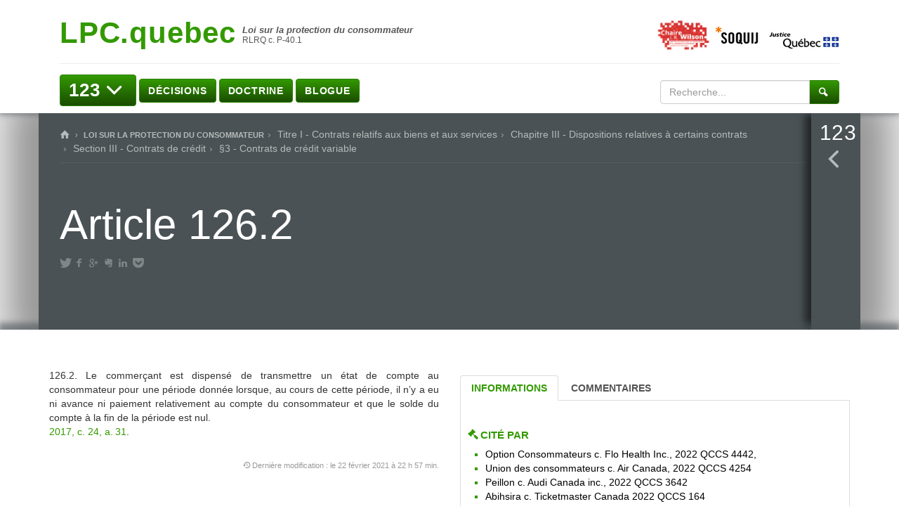

--- FILE ---
content_type: text/html; charset=UTF-8
request_url: https://lpc.quebec/articles/article-126-2/
body_size: 306310
content:
<!DOCTYPE html>

<!--[if IE 7]>
<html class="ie ie7" lang="fr-FR">
<![endif]-->
<!--[if IE 8]>
<html class="ie ie8" lang="fr-FR">
<![endif]-->
<!--[if IE 9]>
<html class="ie ie9" lang="fr-FR">
<![endif]-->
<!--[if !(IE 7) | !(IE 8) | !(IE 9)  ]><!-->
<html lang="fr-FR">
<!--<![endif]-->

<head>

	<meta charset="UTF-8" />
	<meta name="viewport" content="width=device-width" />

	<title>Article 126.2  |  LPC.quebec</title>


	<link rel="profile" href="http://gmpg.org/xfn/11" />
	<link rel="pingback" href="https://lpc.quebec/xmlrpc.php" />
	<link rel="alternate" type="application/rss+xml" title="RSS" href="https://lpc.quebec/feed/" />

			<meta name="robots" content="index,follow,noodp,noydir" />
		<meta name="description" content="126.2. Le commerçant est dispensé de transmettre un état de compte au consommateur pour une période donnée lorsque, au cours de cette période, il n’y a eu ni avance ni paiement relativement au compte du consommateur et que le solde du compte à la fin de la période est nul. 2017, c. 24, a. 31."/>
	<meta name='robots' content='max-image-preview:large' />
<link rel='dns-prefetch' href='//lpc.quebecs' />
<link rel='dns-prefetch' href='//secure.openum.ca' />
<link rel='dns-prefetch' href='//fonts.googleapis.com' />
<link rel='dns-prefetch' href='//assets.openum.ca' />
<link rel="alternate" type="application/rss+xml" title="LPC.quebec &raquo; Article 126.2 Flux des commentaires" href="https://lpc.quebec/articles/article-126-2/feed/" />
<link rel="alternate" title="oEmbed (JSON)" type="application/json+oembed" href="https://lpc.quebec/wp-json/oembed/1.0/embed?url=https%3A%2F%2Flpc.quebec%2Farticles%2Farticle-126-2%2F" />
<link rel="alternate" title="oEmbed (XML)" type="text/xml+oembed" href="https://lpc.quebec/wp-json/oembed/1.0/embed?url=https%3A%2F%2Flpc.quebec%2Farticles%2Farticle-126-2%2F&#038;format=xml" />
		<!-- This site uses the Google Analytics by MonsterInsights plugin v9.11.1 - Using Analytics tracking - https://www.monsterinsights.com/ -->
							<script src="//www.googletagmanager.com/gtag/js?id=G-N0Q09HN2XL"  data-cfasync="false" data-wpfc-render="false" type="text/javascript" async></script>
			<script data-cfasync="false" data-wpfc-render="false" type="text/javascript">
				var mi_version = '9.11.1';
				var mi_track_user = true;
				var mi_no_track_reason = '';
								var MonsterInsightsDefaultLocations = {"page_location":"https:\/\/lpc.quebec\/articles\/article-126-2\/"};
								if ( typeof MonsterInsightsPrivacyGuardFilter === 'function' ) {
					var MonsterInsightsLocations = (typeof MonsterInsightsExcludeQuery === 'object') ? MonsterInsightsPrivacyGuardFilter( MonsterInsightsExcludeQuery ) : MonsterInsightsPrivacyGuardFilter( MonsterInsightsDefaultLocations );
				} else {
					var MonsterInsightsLocations = (typeof MonsterInsightsExcludeQuery === 'object') ? MonsterInsightsExcludeQuery : MonsterInsightsDefaultLocations;
				}

								var disableStrs = [
										'ga-disable-G-N0Q09HN2XL',
									];

				/* Function to detect opted out users */
				function __gtagTrackerIsOptedOut() {
					for (var index = 0; index < disableStrs.length; index++) {
						if (document.cookie.indexOf(disableStrs[index] + '=true') > -1) {
							return true;
						}
					}

					return false;
				}

				/* Disable tracking if the opt-out cookie exists. */
				if (__gtagTrackerIsOptedOut()) {
					for (var index = 0; index < disableStrs.length; index++) {
						window[disableStrs[index]] = true;
					}
				}

				/* Opt-out function */
				function __gtagTrackerOptout() {
					for (var index = 0; index < disableStrs.length; index++) {
						document.cookie = disableStrs[index] + '=true; expires=Thu, 31 Dec 2099 23:59:59 UTC; path=/';
						window[disableStrs[index]] = true;
					}
				}

				if ('undefined' === typeof gaOptout) {
					function gaOptout() {
						__gtagTrackerOptout();
					}
				}
								window.dataLayer = window.dataLayer || [];

				window.MonsterInsightsDualTracker = {
					helpers: {},
					trackers: {},
				};
				if (mi_track_user) {
					function __gtagDataLayer() {
						dataLayer.push(arguments);
					}

					function __gtagTracker(type, name, parameters) {
						if (!parameters) {
							parameters = {};
						}

						if (parameters.send_to) {
							__gtagDataLayer.apply(null, arguments);
							return;
						}

						if (type === 'event') {
														parameters.send_to = monsterinsights_frontend.v4_id;
							var hookName = name;
							if (typeof parameters['event_category'] !== 'undefined') {
								hookName = parameters['event_category'] + ':' + name;
							}

							if (typeof MonsterInsightsDualTracker.trackers[hookName] !== 'undefined') {
								MonsterInsightsDualTracker.trackers[hookName](parameters);
							} else {
								__gtagDataLayer('event', name, parameters);
							}
							
						} else {
							__gtagDataLayer.apply(null, arguments);
						}
					}

					__gtagTracker('js', new Date());
					__gtagTracker('set', {
						'developer_id.dZGIzZG': true,
											});
					if ( MonsterInsightsLocations.page_location ) {
						__gtagTracker('set', MonsterInsightsLocations);
					}
										__gtagTracker('config', 'G-N0Q09HN2XL', {"forceSSL":"true","link_attribution":"true"} );
										window.gtag = __gtagTracker;										(function () {
						/* https://developers.google.com/analytics/devguides/collection/analyticsjs/ */
						/* ga and __gaTracker compatibility shim. */
						var noopfn = function () {
							return null;
						};
						var newtracker = function () {
							return new Tracker();
						};
						var Tracker = function () {
							return null;
						};
						var p = Tracker.prototype;
						p.get = noopfn;
						p.set = noopfn;
						p.send = function () {
							var args = Array.prototype.slice.call(arguments);
							args.unshift('send');
							__gaTracker.apply(null, args);
						};
						var __gaTracker = function () {
							var len = arguments.length;
							if (len === 0) {
								return;
							}
							var f = arguments[len - 1];
							if (typeof f !== 'object' || f === null || typeof f.hitCallback !== 'function') {
								if ('send' === arguments[0]) {
									var hitConverted, hitObject = false, action;
									if ('event' === arguments[1]) {
										if ('undefined' !== typeof arguments[3]) {
											hitObject = {
												'eventAction': arguments[3],
												'eventCategory': arguments[2],
												'eventLabel': arguments[4],
												'value': arguments[5] ? arguments[5] : 1,
											}
										}
									}
									if ('pageview' === arguments[1]) {
										if ('undefined' !== typeof arguments[2]) {
											hitObject = {
												'eventAction': 'page_view',
												'page_path': arguments[2],
											}
										}
									}
									if (typeof arguments[2] === 'object') {
										hitObject = arguments[2];
									}
									if (typeof arguments[5] === 'object') {
										Object.assign(hitObject, arguments[5]);
									}
									if ('undefined' !== typeof arguments[1].hitType) {
										hitObject = arguments[1];
										if ('pageview' === hitObject.hitType) {
											hitObject.eventAction = 'page_view';
										}
									}
									if (hitObject) {
										action = 'timing' === arguments[1].hitType ? 'timing_complete' : hitObject.eventAction;
										hitConverted = mapArgs(hitObject);
										__gtagTracker('event', action, hitConverted);
									}
								}
								return;
							}

							function mapArgs(args) {
								var arg, hit = {};
								var gaMap = {
									'eventCategory': 'event_category',
									'eventAction': 'event_action',
									'eventLabel': 'event_label',
									'eventValue': 'event_value',
									'nonInteraction': 'non_interaction',
									'timingCategory': 'event_category',
									'timingVar': 'name',
									'timingValue': 'value',
									'timingLabel': 'event_label',
									'page': 'page_path',
									'location': 'page_location',
									'title': 'page_title',
									'referrer' : 'page_referrer',
								};
								for (arg in args) {
																		if (!(!args.hasOwnProperty(arg) || !gaMap.hasOwnProperty(arg))) {
										hit[gaMap[arg]] = args[arg];
									} else {
										hit[arg] = args[arg];
									}
								}
								return hit;
							}

							try {
								f.hitCallback();
							} catch (ex) {
							}
						};
						__gaTracker.create = newtracker;
						__gaTracker.getByName = newtracker;
						__gaTracker.getAll = function () {
							return [];
						};
						__gaTracker.remove = noopfn;
						__gaTracker.loaded = true;
						window['__gaTracker'] = __gaTracker;
					})();
									} else {
										console.log("");
					(function () {
						function __gtagTracker() {
							return null;
						}

						window['__gtagTracker'] = __gtagTracker;
						window['gtag'] = __gtagTracker;
					})();
									}
			</script>
							<!-- / Google Analytics by MonsterInsights -->
		<style id='wp-img-auto-sizes-contain-inline-css' type='text/css'>
img:is([sizes=auto i],[sizes^="auto," i]){contain-intrinsic-size:3000px 1500px}
/*# sourceURL=wp-img-auto-sizes-contain-inline-css */
</style>
<style id='wp-block-library-inline-css' type='text/css'>
:root{--wp-block-synced-color:#7a00df;--wp-block-synced-color--rgb:122,0,223;--wp-bound-block-color:var(--wp-block-synced-color);--wp-editor-canvas-background:#ddd;--wp-admin-theme-color:#007cba;--wp-admin-theme-color--rgb:0,124,186;--wp-admin-theme-color-darker-10:#006ba1;--wp-admin-theme-color-darker-10--rgb:0,107,160.5;--wp-admin-theme-color-darker-20:#005a87;--wp-admin-theme-color-darker-20--rgb:0,90,135;--wp-admin-border-width-focus:2px}@media (min-resolution:192dpi){:root{--wp-admin-border-width-focus:1.5px}}.wp-element-button{cursor:pointer}:root .has-very-light-gray-background-color{background-color:#eee}:root .has-very-dark-gray-background-color{background-color:#313131}:root .has-very-light-gray-color{color:#eee}:root .has-very-dark-gray-color{color:#313131}:root .has-vivid-green-cyan-to-vivid-cyan-blue-gradient-background{background:linear-gradient(135deg,#00d084,#0693e3)}:root .has-purple-crush-gradient-background{background:linear-gradient(135deg,#34e2e4,#4721fb 50%,#ab1dfe)}:root .has-hazy-dawn-gradient-background{background:linear-gradient(135deg,#faaca8,#dad0ec)}:root .has-subdued-olive-gradient-background{background:linear-gradient(135deg,#fafae1,#67a671)}:root .has-atomic-cream-gradient-background{background:linear-gradient(135deg,#fdd79a,#004a59)}:root .has-nightshade-gradient-background{background:linear-gradient(135deg,#330968,#31cdcf)}:root .has-midnight-gradient-background{background:linear-gradient(135deg,#020381,#2874fc)}:root{--wp--preset--font-size--normal:16px;--wp--preset--font-size--huge:42px}.has-regular-font-size{font-size:1em}.has-larger-font-size{font-size:2.625em}.has-normal-font-size{font-size:var(--wp--preset--font-size--normal)}.has-huge-font-size{font-size:var(--wp--preset--font-size--huge)}.has-text-align-center{text-align:center}.has-text-align-left{text-align:left}.has-text-align-right{text-align:right}.has-fit-text{white-space:nowrap!important}#end-resizable-editor-section{display:none}.aligncenter{clear:both}.items-justified-left{justify-content:flex-start}.items-justified-center{justify-content:center}.items-justified-right{justify-content:flex-end}.items-justified-space-between{justify-content:space-between}.screen-reader-text{border:0;clip-path:inset(50%);height:1px;margin:-1px;overflow:hidden;padding:0;position:absolute;width:1px;word-wrap:normal!important}.screen-reader-text:focus{background-color:#ddd;clip-path:none;color:#444;display:block;font-size:1em;height:auto;left:5px;line-height:normal;padding:15px 23px 14px;text-decoration:none;top:5px;width:auto;z-index:100000}html :where(.has-border-color){border-style:solid}html :where([style*=border-top-color]){border-top-style:solid}html :where([style*=border-right-color]){border-right-style:solid}html :where([style*=border-bottom-color]){border-bottom-style:solid}html :where([style*=border-left-color]){border-left-style:solid}html :where([style*=border-width]){border-style:solid}html :where([style*=border-top-width]){border-top-style:solid}html :where([style*=border-right-width]){border-right-style:solid}html :where([style*=border-bottom-width]){border-bottom-style:solid}html :where([style*=border-left-width]){border-left-style:solid}html :where(img[class*=wp-image-]){height:auto;max-width:100%}:where(figure){margin:0 0 1em}html :where(.is-position-sticky){--wp-admin--admin-bar--position-offset:var(--wp-admin--admin-bar--height,0px)}@media screen and (max-width:600px){html :where(.is-position-sticky){--wp-admin--admin-bar--position-offset:0px}}

/*# sourceURL=wp-block-library-inline-css */
</style><style id='global-styles-inline-css' type='text/css'>
:root{--wp--preset--aspect-ratio--square: 1;--wp--preset--aspect-ratio--4-3: 4/3;--wp--preset--aspect-ratio--3-4: 3/4;--wp--preset--aspect-ratio--3-2: 3/2;--wp--preset--aspect-ratio--2-3: 2/3;--wp--preset--aspect-ratio--16-9: 16/9;--wp--preset--aspect-ratio--9-16: 9/16;--wp--preset--color--black: #000000;--wp--preset--color--cyan-bluish-gray: #abb8c3;--wp--preset--color--white: #ffffff;--wp--preset--color--pale-pink: #f78da7;--wp--preset--color--vivid-red: #cf2e2e;--wp--preset--color--luminous-vivid-orange: #ff6900;--wp--preset--color--luminous-vivid-amber: #fcb900;--wp--preset--color--light-green-cyan: #7bdcb5;--wp--preset--color--vivid-green-cyan: #00d084;--wp--preset--color--pale-cyan-blue: #8ed1fc;--wp--preset--color--vivid-cyan-blue: #0693e3;--wp--preset--color--vivid-purple: #9b51e0;--wp--preset--gradient--vivid-cyan-blue-to-vivid-purple: linear-gradient(135deg,rgb(6,147,227) 0%,rgb(155,81,224) 100%);--wp--preset--gradient--light-green-cyan-to-vivid-green-cyan: linear-gradient(135deg,rgb(122,220,180) 0%,rgb(0,208,130) 100%);--wp--preset--gradient--luminous-vivid-amber-to-luminous-vivid-orange: linear-gradient(135deg,rgb(252,185,0) 0%,rgb(255,105,0) 100%);--wp--preset--gradient--luminous-vivid-orange-to-vivid-red: linear-gradient(135deg,rgb(255,105,0) 0%,rgb(207,46,46) 100%);--wp--preset--gradient--very-light-gray-to-cyan-bluish-gray: linear-gradient(135deg,rgb(238,238,238) 0%,rgb(169,184,195) 100%);--wp--preset--gradient--cool-to-warm-spectrum: linear-gradient(135deg,rgb(74,234,220) 0%,rgb(151,120,209) 20%,rgb(207,42,186) 40%,rgb(238,44,130) 60%,rgb(251,105,98) 80%,rgb(254,248,76) 100%);--wp--preset--gradient--blush-light-purple: linear-gradient(135deg,rgb(255,206,236) 0%,rgb(152,150,240) 100%);--wp--preset--gradient--blush-bordeaux: linear-gradient(135deg,rgb(254,205,165) 0%,rgb(254,45,45) 50%,rgb(107,0,62) 100%);--wp--preset--gradient--luminous-dusk: linear-gradient(135deg,rgb(255,203,112) 0%,rgb(199,81,192) 50%,rgb(65,88,208) 100%);--wp--preset--gradient--pale-ocean: linear-gradient(135deg,rgb(255,245,203) 0%,rgb(182,227,212) 50%,rgb(51,167,181) 100%);--wp--preset--gradient--electric-grass: linear-gradient(135deg,rgb(202,248,128) 0%,rgb(113,206,126) 100%);--wp--preset--gradient--midnight: linear-gradient(135deg,rgb(2,3,129) 0%,rgb(40,116,252) 100%);--wp--preset--font-size--small: 13px;--wp--preset--font-size--medium: 20px;--wp--preset--font-size--large: 36px;--wp--preset--font-size--x-large: 42px;--wp--preset--spacing--20: 0.44rem;--wp--preset--spacing--30: 0.67rem;--wp--preset--spacing--40: 1rem;--wp--preset--spacing--50: 1.5rem;--wp--preset--spacing--60: 2.25rem;--wp--preset--spacing--70: 3.38rem;--wp--preset--spacing--80: 5.06rem;--wp--preset--shadow--natural: 6px 6px 9px rgba(0, 0, 0, 0.2);--wp--preset--shadow--deep: 12px 12px 50px rgba(0, 0, 0, 0.4);--wp--preset--shadow--sharp: 6px 6px 0px rgba(0, 0, 0, 0.2);--wp--preset--shadow--outlined: 6px 6px 0px -3px rgb(255, 255, 255), 6px 6px rgb(0, 0, 0);--wp--preset--shadow--crisp: 6px 6px 0px rgb(0, 0, 0);}:where(.is-layout-flex){gap: 0.5em;}:where(.is-layout-grid){gap: 0.5em;}body .is-layout-flex{display: flex;}.is-layout-flex{flex-wrap: wrap;align-items: center;}.is-layout-flex > :is(*, div){margin: 0;}body .is-layout-grid{display: grid;}.is-layout-grid > :is(*, div){margin: 0;}:where(.wp-block-columns.is-layout-flex){gap: 2em;}:where(.wp-block-columns.is-layout-grid){gap: 2em;}:where(.wp-block-post-template.is-layout-flex){gap: 1.25em;}:where(.wp-block-post-template.is-layout-grid){gap: 1.25em;}.has-black-color{color: var(--wp--preset--color--black) !important;}.has-cyan-bluish-gray-color{color: var(--wp--preset--color--cyan-bluish-gray) !important;}.has-white-color{color: var(--wp--preset--color--white) !important;}.has-pale-pink-color{color: var(--wp--preset--color--pale-pink) !important;}.has-vivid-red-color{color: var(--wp--preset--color--vivid-red) !important;}.has-luminous-vivid-orange-color{color: var(--wp--preset--color--luminous-vivid-orange) !important;}.has-luminous-vivid-amber-color{color: var(--wp--preset--color--luminous-vivid-amber) !important;}.has-light-green-cyan-color{color: var(--wp--preset--color--light-green-cyan) !important;}.has-vivid-green-cyan-color{color: var(--wp--preset--color--vivid-green-cyan) !important;}.has-pale-cyan-blue-color{color: var(--wp--preset--color--pale-cyan-blue) !important;}.has-vivid-cyan-blue-color{color: var(--wp--preset--color--vivid-cyan-blue) !important;}.has-vivid-purple-color{color: var(--wp--preset--color--vivid-purple) !important;}.has-black-background-color{background-color: var(--wp--preset--color--black) !important;}.has-cyan-bluish-gray-background-color{background-color: var(--wp--preset--color--cyan-bluish-gray) !important;}.has-white-background-color{background-color: var(--wp--preset--color--white) !important;}.has-pale-pink-background-color{background-color: var(--wp--preset--color--pale-pink) !important;}.has-vivid-red-background-color{background-color: var(--wp--preset--color--vivid-red) !important;}.has-luminous-vivid-orange-background-color{background-color: var(--wp--preset--color--luminous-vivid-orange) !important;}.has-luminous-vivid-amber-background-color{background-color: var(--wp--preset--color--luminous-vivid-amber) !important;}.has-light-green-cyan-background-color{background-color: var(--wp--preset--color--light-green-cyan) !important;}.has-vivid-green-cyan-background-color{background-color: var(--wp--preset--color--vivid-green-cyan) !important;}.has-pale-cyan-blue-background-color{background-color: var(--wp--preset--color--pale-cyan-blue) !important;}.has-vivid-cyan-blue-background-color{background-color: var(--wp--preset--color--vivid-cyan-blue) !important;}.has-vivid-purple-background-color{background-color: var(--wp--preset--color--vivid-purple) !important;}.has-black-border-color{border-color: var(--wp--preset--color--black) !important;}.has-cyan-bluish-gray-border-color{border-color: var(--wp--preset--color--cyan-bluish-gray) !important;}.has-white-border-color{border-color: var(--wp--preset--color--white) !important;}.has-pale-pink-border-color{border-color: var(--wp--preset--color--pale-pink) !important;}.has-vivid-red-border-color{border-color: var(--wp--preset--color--vivid-red) !important;}.has-luminous-vivid-orange-border-color{border-color: var(--wp--preset--color--luminous-vivid-orange) !important;}.has-luminous-vivid-amber-border-color{border-color: var(--wp--preset--color--luminous-vivid-amber) !important;}.has-light-green-cyan-border-color{border-color: var(--wp--preset--color--light-green-cyan) !important;}.has-vivid-green-cyan-border-color{border-color: var(--wp--preset--color--vivid-green-cyan) !important;}.has-pale-cyan-blue-border-color{border-color: var(--wp--preset--color--pale-cyan-blue) !important;}.has-vivid-cyan-blue-border-color{border-color: var(--wp--preset--color--vivid-cyan-blue) !important;}.has-vivid-purple-border-color{border-color: var(--wp--preset--color--vivid-purple) !important;}.has-vivid-cyan-blue-to-vivid-purple-gradient-background{background: var(--wp--preset--gradient--vivid-cyan-blue-to-vivid-purple) !important;}.has-light-green-cyan-to-vivid-green-cyan-gradient-background{background: var(--wp--preset--gradient--light-green-cyan-to-vivid-green-cyan) !important;}.has-luminous-vivid-amber-to-luminous-vivid-orange-gradient-background{background: var(--wp--preset--gradient--luminous-vivid-amber-to-luminous-vivid-orange) !important;}.has-luminous-vivid-orange-to-vivid-red-gradient-background{background: var(--wp--preset--gradient--luminous-vivid-orange-to-vivid-red) !important;}.has-very-light-gray-to-cyan-bluish-gray-gradient-background{background: var(--wp--preset--gradient--very-light-gray-to-cyan-bluish-gray) !important;}.has-cool-to-warm-spectrum-gradient-background{background: var(--wp--preset--gradient--cool-to-warm-spectrum) !important;}.has-blush-light-purple-gradient-background{background: var(--wp--preset--gradient--blush-light-purple) !important;}.has-blush-bordeaux-gradient-background{background: var(--wp--preset--gradient--blush-bordeaux) !important;}.has-luminous-dusk-gradient-background{background: var(--wp--preset--gradient--luminous-dusk) !important;}.has-pale-ocean-gradient-background{background: var(--wp--preset--gradient--pale-ocean) !important;}.has-electric-grass-gradient-background{background: var(--wp--preset--gradient--electric-grass) !important;}.has-midnight-gradient-background{background: var(--wp--preset--gradient--midnight) !important;}.has-small-font-size{font-size: var(--wp--preset--font-size--small) !important;}.has-medium-font-size{font-size: var(--wp--preset--font-size--medium) !important;}.has-large-font-size{font-size: var(--wp--preset--font-size--large) !important;}.has-x-large-font-size{font-size: var(--wp--preset--font-size--x-large) !important;}
/*# sourceURL=global-styles-inline-css */
</style>

<style id='classic-theme-styles-inline-css' type='text/css'>
/*! This file is auto-generated */
.wp-block-button__link{color:#fff;background-color:#32373c;border-radius:9999px;box-shadow:none;text-decoration:none;padding:calc(.667em + 2px) calc(1.333em + 2px);font-size:1.125em}.wp-block-file__button{background:#32373c;color:#fff;text-decoration:none}
/*# sourceURL=/wp-includes/css/classic-themes.min.css */
</style>
<link rel='stylesheet' id='openum-admin-bar-css' href='https://secure.openum.ca/assets/plugins/openum-admin/openum-admin-bar.css?ver=6.9' type='text/css' media='all' />
<link rel='stylesheet' id='googlefonts-opensans-css' href='http://fonts.googleapis.com/css?family=Open+Sans%3A400%2C300%2C600%2C700&#038;ver=6.9' type='text/css' media='all' />
<link rel='stylesheet' id='googlefonts-oswald-css' href='http://fonts.googleapis.com/css?family=Oswald%3A400%2C300%2C600%2C700&#038;ver=6.9' type='text/css' media='all' />
<link rel='stylesheet' id='forceverte-bootstrapcss-css' href='https://secure.openum.ca/assets/themes/forceverte/css/forceverte_bootstrap.css?ver=6.9' type='text/css' media='all' />
<link rel='stylesheet' id='forceverte-css-css' href='https://secure.openum.ca/assets/themes/forceverte/css/forceverte_main.css?ver=6.9' type='text/css' media='all' />
<link rel='stylesheet' id='forceverte-custom-css' href='https://lpc.quebec?forceverte_css=customized&#038;ver=1714791857' type='text/css' media='all' />
<link rel='stylesheet' id='openum-icons-css' href='//assets.openum.ca/assets/openum-icons/openum-icons.css?ver=6.9' type='text/css' media='all' />
<link rel='stylesheet' id='openum-icons-animation-css' href='//assets.openum.ca/assets/openum-icons/animation.css?ver=6.9' type='text/css' media='all' />
<link rel='stylesheet' id='dashicons-css' href='https://lpc.quebec/wp-includes/css/dashicons.min.css?ver=6.9' type='text/css' media='all' />
<link rel='stylesheet' id='forceverte-admin-bar-css' href='https://secure.openum.ca/assets/themes/forceverte/css/admin-bar.css?ver=6.9' type='text/css' media='all' />
<link rel='stylesheet' id='wp-5.3.2-site-style-css' href='https://lpc.quebec/wp-includes/css/dist/block-library/style-5.3.2.css?ver=6.9' type='text/css' media='all' />
<script type="text/javascript" src="https://lpc.quebecs?ver=9.11.1" id="monsterinsights-frontend-script-js" async="async" data-wp-strategy="async"></script>
<script data-cfasync="false" data-wpfc-render="false" type="text/javascript" id='monsterinsights-frontend-script-js-extra'>/* <![CDATA[ */
var monsterinsights_frontend = {"js_events_tracking":"true","download_extensions":"doc,pdf,ppt,zip,xls,docx,pptx,xlsx","inbound_paths":"[{\"path\":\"\\\/go\\\/\",\"label\":\"affiliate\"},{\"path\":\"\\\/recommend\\\/\",\"label\":\"affiliate\"}]","home_url":"https:\/\/lpc.quebec","hash_tracking":"false","v4_id":"G-N0Q09HN2XL"};/* ]]> */
</script>
<script type="text/javascript" src="https://secure.openum.ca/assets/themes/forceverte/js/jquery.min.js?ver=1633512525" id="forceverte-jquery-js"></script>
<script type="text/javascript" src="https://secure.openum.ca/assets/themes/forceverte/js/bootstrap.min.js?ver=1633512525" id="forceverte-bootstrapjs-js"></script>
<script type="text/javascript" src="https://secure.openum.ca/assets/themes/forceverte/js/forceverte.js?ver=1633512525" id="forceverte-js-js"></script>
<script type="text/javascript" src="https://secure.openum.ca/assets/themes/forceverte/js/masonry.min.js?ver=1633512525" id="forceverte-jquery-masonry-js"></script>
<link rel="EditURI" type="application/rsd+xml" title="RSD" href="https://lpc.quebec/xmlrpc.php?rsd" />
<meta name="generator" content="ForceVerte 0.6" />
<link rel="canonical" href="https://lpc.quebec/articles/article-126-2/" />
<link rel='shortlink' href='https://lpc.quebec/s/8214' />
<script src='https://openum.ca/?dm=b8df3333c93592be9f37e95d00b5c2ab&amp;action=load&amp;blogid=106&amp;siteid=1&amp;t=1630219838&amp;back=https%3A%2F%2Flpc.quebec%2Farticles%2Farticle-126-2%2F' type='text/javascript'></script><script>
  (function(i,s,o,g,r,a,m){i['GoogleAnalyticsObject']=r;i[r]=i[r]||function(){
  (i[r].q=i[r].q||[]).push(arguments)},i[r].l=1*new Date();a=s.createElement(o),
  m=s.getElementsByTagName(o)[0];a.async=1;a.src=g;m.parentNode.insertBefore(a,m)
  })(window,document,'script','//www.google-analytics.com/analytics.js','ga');

  ga('create', 'G-K2JDP8G2CT', 'lpc.quebec');
  ga('send', 'pageview');

</script>
		<meta name="twitter:card" content="summary">
		<meta name="twitter:url" content="https://lpc.quebec/articles/article-126-2/">
	<meta name="twitter:title" content="Article 126.2">
	<meta name="twitter:description" content="126.2. Le commerçant est dispensé de transmettre un état de compte au consommateur pour une période donnée lorsque, au cours de cette période, il n’y a eu ni avance ni paiement relativement au compte du consommateur et que le solde du compte à la fin de la période est nul. 2017, c. 24, a. 31.">
		<meta name="twitter:site" content="LPCquebec">
		<meta property="og:site_name" content="LPC.quebec" />
		<meta property="og:url" content="https://lpc.quebec/articles/article-126-2/" />
	<meta property="og:title" content="Article 126.2" />
	<meta property="og:description" content="126.2. Le commerçant est dispensé de transmettre un état de compte au consommateur pour une période donnée lorsque, au cours de cette période, il n’y a eu ni avance ni paiement relativement au compte du consommateur et que le solde du compte à la fin de la période est nul. 2017, c. 24, a. 31." />
	<meta property="og:type" content="article" />
		<meta property="og:image" content="" />
	</head>

<body class="wp-singular article-template-default single single-article postid-8214 wp-theme-forceverte wp-child-theme-forceverte-openum">
	<div class="wrap">
		<div class="hide-jumbotron-shadow hide-jumbotron-shadow-top">


		<header class="container">
	      <div class="header">
	      	<div class="col-md-7 logo-container">
		      	<a id="header-logo" href="https://lpc.quebec" title="Retour à l'accueil" rel="home">
			        <h1 class="" id="logo-title">LPC.quebec</h1>
			        <h2 id="logo-subtitle">
			        	<span class="site-law-name">Loi sur la protection du consommateur </span><br><span class="site-law-reference"> RLRQ c. P-40.1</span>			        </h2>
		      	</a>
		      	<br>
	      	</div>

		  	<div class="col-md-5 text-right">
		        					<div id="header-complement" class="">
							<div class="textwidget"><a href="http://www.chairelrwilson.ca/" target="_blank"><img src="https://www.chairelrwilson.ca/files/sites/36/2015/09/Logo_ChaireLRWilson_web.png" height="60px"></a><a href="http://www.soquij.qc.ca" target="_blank"><img src="/files/sites/106/2015/11/logo_soquij_icon.png" height="25px"></a> &nbsp;
<img src="/files/sites/106/2015/11/logo_mjq_icon.jpg"></a></div>
		
				</div>
				
	        </div>
	        <div class="col-md-12"><hr></div>
	        <nav id="main-nav" role="navigation" class="col-xs-12 col-md-9">
      			<div class="btn-group" id="submenu-123">

			      	<a href="https://lpc.quebec/articles/">
			      		<button type="button" title="Liste des articles" class="btn btn-primary dropdown-toggle" data-toggle="dropdown" aria-expanded="false">123 <i class="icon-down-open"></i></button>
			      	</a>
			      	<ul class="dropdown-menu click-submenu" role="menu">
				  	<div  class="submenu submenu-123 container">
	<div class="row">

	   <div role="tabpanel">
			<div class="col-xs-2 submenu-left">
				<ul class="list-articles nav nav-pills nav-stacked" id="submenu-123-tabs" role="tablist">
										
						<li class="active">
		                    <a href="#titre-preliminaire-interpretation-et-application" data-toggle="tab">
		                    	Titre préliminaire 		                    </a>
		                </li>
											
						<li class="">
		                    <a href="#titre-1-contrats-relatifs-aux-biens-et-aux-services" data-toggle="tab">
		                    	Titre I 		                    </a>
		                </li>
											
						<li class="">
		                    <a href="#titre-2-pratiques-de-commerce" data-toggle="tab">
		                    	Titre II 		                    </a>
		                </li>
											
						<li class="">
		                    <a href="#titre-3-sommes-transferees-en-fiducie" data-toggle="tab">
		                    	Titre III 		                    </a>
		                </li>
											
						<li class="">
		                    <a href="#titre-3-1-agents-dinformation" data-toggle="tab">
		                    	Titre III.1 		                    </a>
		                </li>
											
						<li class="">
		                    <a href="#titre-3-2-administration-des-sommes-percues-en-matiere-de-garantie-supplementaire" data-toggle="tab">
		                    	Titre III.2 		                    </a>
		                </li>
											
						<li class="">
		                    <a href="#titre-iii-3-dispositions-particulieres-concernant-les-commercants-et-les-recycleurs-de-vehicules-routiers" data-toggle="tab">
		                    	Titre III.3 		                    </a>
		                </li>
											
						<li class="">
		                    <a href="#titre-4-preuve-procedure-et-sanctions" data-toggle="tab">
		                    	Titre IV 		                    </a>
		                </li>
											
						<li class="">
		                    <a href="#titre-5-administration" data-toggle="tab">
		                    	Titre V 		                    </a>
		                </li>
											
						<li class="">
		                    <a href="#titre-6-dispositions-transitoires-et-diverses" data-toggle="tab">
		                    	Titre VI 		                    </a>
		                </li>
											
						<li class="">
		                    <a href="#annexes" data-toggle="tab">
		                    	Annexes		                    </a>
		                </li>
					<hr/>						<li class="">
		                    <a href="#rlpc" data-toggle="tab">
		                    	Règlement d'application		                        		                    </a>
		                </li>
											<li class="">
		                    <a href="#code-de-procedure-civile" data-toggle="tab">
		                    	Code de procédure civile		                        		                    </a>
		                </li>
											<li class="">
		                    <a href="#ccq" data-toggle="tab">
		                    	Code civil du Québec		                        		                    </a>
		                </li>
											<li class="">
		                    <a href="#loi-sur-les-valeurs-mobilieres" data-toggle="tab">
		                    	Loi sur les valeurs mobilières		                        		                    </a>
		                </li>
						
						
					
				</ul>
			</div> <!-- col-md-2 --> 
			<div class="col-xs-10 submenu-right">
				<div class="tab-content">
									
					<div role="tabpanel" class="content-division tab-pane active" id="titre-preliminaire-interpretation-et-application">
											<h4><small>Loi sur la protection du consommateur</small><br/>Titre préliminaire - Interprétation et application</h4>
						<p class="lead"><small></small></p>
						<hr/>
											<div class="content-divisions">
												<ul  class="list-unstyled"  class="no-bullet">
						<ul class="list-inline title-0"><li><a href="https://lpc.quebec/articles/article-1/"><span class="label label-primary">Article 1<span></a></li><li><a href="https://lpc.quebec/articles/article-2/"><span class="label label-primary">Article 2<span></a></li><li><a href="https://lpc.quebec/articles/article-2-1/"><span class="label label-primary">Article 2.1<span></a></li><li><a href="https://lpc.quebec/articles/article-2-2/"><span class="label label-primary">Article 2.2<span></a></li><li><a href="https://lpc.quebec/articles/article-3/"><span class="label label-primary">Article 3<span></a></li><li><a href="https://lpc.quebec/articles/article-4/"><span class="label label-primary">Article 4<span></a></li><li><a href="https://lpc.quebec/articles/article-5/"><span class="label label-primary">Article 5<span></a></li><li><a href="https://lpc.quebec/articles/article-5-1/"><span class="label label-primary">Article 5.1<span></a></li><li><a href="https://lpc.quebec/articles/article-6/"><span class="label label-primary">Article 6<span></a></li><li><a href="https://lpc.quebec/articles/article-6-1/"><span class="label label-primary">Article 6.1<span></a></li><li><a href="https://lpc.quebec/articles/article-7/"><span class="label label-primary">Article 7<span></a></li></ul>						</ul>
											</div>
					</div> <!-- tabpanel -->
									
					<div role="tabpanel" class="content-division tab-pane " id="titre-1-contrats-relatifs-aux-biens-et-aux-services">
											<h4><small>Loi sur la protection du consommateur</small><br/>Titre I - Contrats relatifs aux biens et aux services</h4>
						<p class="lead"><small></small></p>
						<hr/>
											<div class="content-divisions">
												<ul  class="list-unstyled"  class="no-bullet">
													<li>
				                <p class="title-0 pp">Chapitre I - Dispositions générales</p><ul class="list-inline title-0 "><li><a href="https://lpc.quebec/articles/art-10/"><span class="label label-primary">Art. 10<span></a></li><li><a href="https://lpc.quebec/articles/art-16/"><span class="label label-primary">Art. 16<span></a></li><li><a href="https://lpc.quebec/articles/article-8/"><span class="label label-primary">Article 8<span></a></li><li><a href="https://lpc.quebec/articles/article-9/"><span class="label label-primary">Article 9<span></a></li><li><a href="https://lpc.quebec/articles/article-10/"><span class="label label-primary">Article 10<span></a></li><li><a href="https://lpc.quebec/articles/article-11/"><span class="label label-primary">Article 11<span></a></li><li><a href="https://lpc.quebec/articles/article-11-1/"><span class="label label-primary">Article 11.1<span></a></li><li><a href="https://lpc.quebec/articles/article-11-2/"><span class="label label-primary">Article 11.2<span></a></li><li><a href="https://lpc.quebec/articles/article-11-3/"><span class="label label-primary">Article 11.3<span></a></li><li><a href="https://lpc.quebec/articles/article-11-4/"><span class="label label-primary">Article 11.4<span></a></li><li><a href="https://lpc.quebec/articles/article-12/"><span class="label label-primary">Article 12<span></a></li><li><a href="https://lpc.quebec/articles/article-13/"><span class="label label-primary">Article 13<span></a></li><li><a href="https://lpc.quebec/articles/article-14/"><span class="label label-primary">Article 14<span></a></li><li><a href="https://lpc.quebec/articles/article-15/"><span class="label label-primary">Article 15<span></a></li><li><a href="https://lpc.quebec/articles/article-16/"><span class="label label-primary">Article 16<span></a></li><li><a href="https://lpc.quebec/articles/article-17/"><span class="label label-primary">Article 17<span></a></li><li><a href="https://lpc.quebec/articles/article-18/"><span class="label label-primary">Article 18<span></a></li><li><a href="https://lpc.quebec/articles/article-19/"><span class="label label-primary">Article 19<span></a></li><li><a href="https://lpc.quebec/articles/article-19-1/"><span class="label label-primary">Article 19.1<span></a></li><li><a href="https://lpc.quebec/articles/article-20/"><span class="label label-primary">Article 20<span></a></li><li><a href="https://lpc.quebec/articles/article-21/"><span class="label label-primary">Article 21<span></a></li><li><a href="https://lpc.quebec/articles/article-22/"><span class="label label-primary">Article 22<span></a></li><li><a href="https://lpc.quebec/articles/article-22-1/"><span class="label label-primary">Article 22.1<span></a></li></ul>							</li>
													<li>
				                <p class="title-0 pp">Chapitre II - Règles de formation de certains contrats pour lesquels le titre I exige un écrit</p><ul class="list-inline title-0 "><li><a href="https://lpc.quebec/articles/article-23/"><span class="label label-primary">Article 23<span></a></li><li><a href="https://lpc.quebec/articles/article-24/"><span class="label label-primary">Article 24<span></a></li><li><a href="https://lpc.quebec/articles/article-25/"><span class="label label-primary">Article 25<span></a></li><li><a href="https://lpc.quebec/articles/article-26/"><span class="label label-primary">Article 26<span></a></li><li><a href="https://lpc.quebec/articles/article-27/"><span class="label label-primary">Article 27<span></a></li><li><a href="https://lpc.quebec/articles/article-28/"><span class="label label-primary">Article 28<span></a></li><li><a href="https://lpc.quebec/articles/article-29/"><span class="label label-primary">Article 29<span></a></li><li><a href="https://lpc.quebec/articles/article-30/"><span class="label label-primary">Article 30<span></a></li><li><a href="https://lpc.quebec/articles/article-31/"><span class="label label-primary">Article 31<span></a></li><li><a href="https://lpc.quebec/articles/article-32/"><span class="label label-primary">Article 32<span></a></li><li><a href="https://lpc.quebec/articles/article-33/"><span class="label label-primary">Article 33<span></a></li></ul>							</li>
													<li>
				                <p class="title-0 pp">Chapitre III - Dispositions relatives à certains contrats</p>						<ul  class="no-bullet">
													<li>
				                <p class="title-1 pp">Section I - Garanties</p><ul class="list-inline title-1 "><li><a href="https://lpc.quebec/articles/article-34/"><span class="label label-primary">Article 34<span></a></li><li><a href="https://lpc.quebec/articles/article-35/"><span class="label label-primary">Article 35<span></a></li><li><a href="https://lpc.quebec/articles/article-36/"><span class="label label-primary">Article 36<span></a></li><li><a href="https://lpc.quebec/articles/article-37/"><span class="label label-primary">Article 37<span></a></li><li><a href="https://lpc.quebec/articles/article-38/"><span class="label label-primary">Article 38<span></a></li><li><a href="https://lpc.quebec/articles/article-39/"><span class="label label-primary">Article 39<span></a></li><li><a href="https://lpc.quebec/articles/article-40/"><span class="label label-primary">Article 40<span></a></li><li><a href="https://lpc.quebec/articles/article-41/"><span class="label label-primary">Article 41<span></a></li><li><a href="https://lpc.quebec/articles/article-42/"><span class="label label-primary">Article 42<span></a></li><li><a href="https://lpc.quebec/articles/article-43/"><span class="label label-primary">Article 43<span></a></li><li><a href="https://lpc.quebec/articles/article-44/"><span class="label label-primary">Article 44<span></a></li><li><a href="https://lpc.quebec/articles/article-45/"><span class="label label-primary">Article 45<span></a></li><li><a href="https://lpc.quebec/articles/129-2/"><span class="label label-primary">Article 46<span></a></li><li><a href="https://lpc.quebec/articles/article-47/"><span class="label label-primary">Article 47<span></a></li><li><a href="https://lpc.quebec/articles/article-48/"><span class="label label-primary">Article 48<span></a></li><li><a href="https://lpc.quebec/articles/article-49/"><span class="label label-primary">Article 49<span></a></li><li><a href="https://lpc.quebec/articles/article-50/"><span class="label label-primary">Article 50<span></a></li><li><a href="https://lpc.quebec/articles/article-51/"><span class="label label-primary">Article 51<span></a></li><li><a href="https://lpc.quebec/articles/article-52/"><span class="label label-primary">Article 52<span></a></li><li><a href="https://lpc.quebec/articles/article-52-1/"><span class="label label-primary">Article 52.1<span></a></li><li><a href="https://lpc.quebec/articles/article-53/"><span class="label label-primary">Article 53<span></a></li><li><a href="https://lpc.quebec/articles/article-54/"><span class="label label-primary">Article 54<span></a></li></ul>							</li>
													<li>
				                <p class="title-1 pp">Section I.1 - Contrat conclu à distance</p><ul class="list-inline title-1 "><li><a href="https://lpc.quebec/articles/article-54-1/"><span class="label label-primary">Article 54.1<span></a></li><li><a href="https://lpc.quebec/articles/article-54-2/"><span class="label label-primary">Article 54.2<span></a></li><li><a href="https://lpc.quebec/articles/article-54-3/"><span class="label label-primary">Article 54.3<span></a></li><li><a href="https://lpc.quebec/articles/article-54-4/"><span class="label label-primary">Article 54.4<span></a></li><li><a href="https://lpc.quebec/articles/article-54-5/"><span class="label label-primary">Article 54.5<span></a></li><li><a href="https://lpc.quebec/articles/article-54-6/"><span class="label label-primary">Article 54.6<span></a></li><li><a href="https://lpc.quebec/articles/article-54-7/"><span class="label label-primary">Article 54.7<span></a></li><li><a href="https://lpc.quebec/articles/article-54-8/"><span class="label label-primary">Article 54.8<span></a></li><li><a href="https://lpc.quebec/articles/article-54-9/"><span class="label label-primary">Article 54.9<span></a></li><li><a href="https://lpc.quebec/articles/article-54-9-1/"><span class="label label-primary">Article 54.9.1<span></a></li><li><a href="https://lpc.quebec/articles/article-54-10/"><span class="label label-primary">Article 54.10<span></a></li><li><a href="https://lpc.quebec/articles/article-54-11/"><span class="label label-primary">Article 54.11<span></a></li><li><a href="https://lpc.quebec/articles/article-54-12/"><span class="label label-primary">Article 54.12<span></a></li><li><a href="https://lpc.quebec/articles/article-54-13/"><span class="label label-primary">Article 54.13<span></a></li><li><a href="https://lpc.quebec/articles/article-54-14/"><span class="label label-primary">Article 54.14<span></a></li><li><a href="https://lpc.quebec/articles/article-54-15/"><span class="label label-primary">Article 54.15<span></a></li><li><a href="https://lpc.quebec/articles/article-54-16/"><span class="label label-primary">Article 54.16<span></a></li></ul>							</li>
													<li>
				                <p class="title-1 pp">Section II - Contrats conclus par un commerçant itinérant</p><ul class="list-inline title-1 "><li><a href="https://lpc.quebec/articles/article-55/"><span class="label label-primary">Article 55<span></a></li><li><a href="https://lpc.quebec/articles/article-56/"><span class="label label-primary">Article 56<span></a></li><li><a href="https://lpc.quebec/articles/article-57/"><span class="label label-primary">Article 57<span></a></li><li><a href="https://lpc.quebec/articles/article-58/"><span class="label label-primary">Article 58<span></a></li><li><a href="https://lpc.quebec/articles/article-59/"><span class="label label-primary">Article 59<span></a></li><li><a href="https://lpc.quebec/articles/article-60/"><span class="label label-primary">Article 60<span></a></li><li><a href="https://lpc.quebec/articles/article-61/"><span class="label label-primary">Article 61<span></a></li><li><a href="https://lpc.quebec/articles/article-62/"><span class="label label-primary">Article 62<span></a></li><li><a href="https://lpc.quebec/articles/article-63/"><span class="label label-primary">Article 63<span></a></li><li><a href="https://lpc.quebec/articles/article-64/"><span class="label label-primary">Article 64<span></a></li><li><a href="https://lpc.quebec/articles/article-65/"><span class="label label-primary">Article 65<span></a></li></ul>							</li>
													<li>
				                <p class="title-1 pp">Section III - Contrats de crédit</p>						<ul  class="no-bullet">
						<ul class="list-inline title-2"><li><a href="https://lpc.quebec/articles/article-66/"><span class="label label-primary">Article 66<span></a></li></ul>							<li>
				                <p class="title-2 pp">§1 - Dispositions générales</p>						<ul  class="no-bullet">
						<ul class="list-inline title-3"><li><a href="https://lpc.quebec/articles/article-67/"><span class="label label-primary">Article 67<span></a></li><li><a href="https://lpc.quebec/articles/article-68/"><span class="label label-primary">Article 68<span></a></li><li><a href="https://lpc.quebec/articles/article-69/"><span class="label label-primary">Article 69<span></a></li><li><a href="https://lpc.quebec/articles/article-70/"><span class="label label-primary">Article 70<span></a></li><li><a href="https://lpc.quebec/articles/article-71/"><span class="label label-primary">Article 71<span></a></li><li><a href="https://lpc.quebec/articles/article-72/"><span class="label label-primary">Article 72<span></a></li><li><a href="https://lpc.quebec/articles/article-73/"><span class="label label-primary">Article 73<span></a></li><li><a href="https://lpc.quebec/articles/article-74/"><span class="label label-primary">Article 74<span></a></li><li><a href="https://lpc.quebec/articles/article-75/"><span class="label label-primary">Article 75<span></a></li><li><a href="https://lpc.quebec/articles/article-76/"><span class="label label-primary">Article 76<span></a></li><li><a href="https://lpc.quebec/articles/article-77/"><span class="label label-primary">Article 77<span></a></li><li><a href="https://lpc.quebec/articles/article-78/"><span class="label label-primary">Article 78<span></a></li><li><a href="https://lpc.quebec/articles/article-79/"><span class="label label-primary">Article 79<span></a></li><li><a href="https://lpc.quebec/articles/article-80/"><span class="label label-primary">Article 80<span></a></li><li><a href="https://lpc.quebec/articles/article-81/"><span class="label label-primary">Article 81<span></a></li><li><a href="https://lpc.quebec/articles/article-82/"><span class="label label-primary">Article 82<span></a></li><li><a href="https://lpc.quebec/articles/article-83/"><span class="label label-primary">Article 83<span></a></li><li><a href="https://lpc.quebec/articles/article-84/"><span class="label label-primary">Article 84<span></a></li><li><a href="https://lpc.quebec/articles/article-85/"><span class="label label-primary">Article 85<span></a></li><li><a href="https://lpc.quebec/articles/article-86/"><span class="label label-primary">Article 86<span></a></li><li><a href="https://lpc.quebec/articles/article-87/"><span class="label label-primary">Article 87<span></a></li><li><a href="https://lpc.quebec/articles/article-88/"><span class="label label-primary">Article 88<span></a></li><li><a href="https://lpc.quebec/articles/article-89/"><span class="label label-primary">Article 89<span></a></li><li><a href="https://lpc.quebec/articles/article-90/"><span class="label label-primary">Article 90<span></a></li><li><a href="https://lpc.quebec/articles/article-91/"><span class="label label-primary">Article 91<span></a></li><li><a href="https://lpc.quebec/articles/article-92/"><span class="label label-primary">Article 92<span></a></li><li><a href="https://lpc.quebec/articles/259-2/"><span class="label label-primary">Article 93<span></a></li><li><a href="https://lpc.quebec/articles/article-94/"><span class="label label-primary">Article 94<span></a></li><li><a href="https://lpc.quebec/articles/article-95/"><span class="label label-primary">Article 95<span></a></li><li><a href="https://lpc.quebec/articles/article-96/"><span class="label label-primary">Article 96<span></a></li><li><a href="https://lpc.quebec/articles/article-97/"><span class="label label-primary">Article 97<span></a></li><li><a href="https://lpc.quebec/articles/article-98/"><span class="label label-primary">Article 98<span></a></li><li><a href="https://lpc.quebec/articles/article-99/"><span class="label label-primary">Article 99<span></a></li><li><a href="https://lpc.quebec/articles/article-100/"><span class="label label-primary">Article 100<span></a></li><li><a href="https://lpc.quebec/articles/article-100-1/"><span class="label label-primary">Article 100.1<span></a></li><li><a href="https://lpc.quebec/articles/article-100-2/"><span class="label label-primary">Article 100.2<span></a></li><li><a href="https://lpc.quebec/articles/article-101/"><span class="label label-primary">Article 101<span></a></li><li><a href="https://lpc.quebec/articles/article-102/"><span class="label label-primary">Article 102<span></a></li><li><a href="https://lpc.quebec/articles/article-103/"><span class="label label-primary">Article 103<span></a></li><li><a href="https://lpc.quebec/articles/article-103-1/"><span class="label label-primary">Article 103.1<span></a></li></ul>							<li>
				                <p class="title-3 pp">0.1 Évaluation de la capacité de rembourser le crédit demandé</p><ul class="list-inline title-3 "><li><a href="https://lpc.quebec/articles/article-103-2/"><span class="label label-primary">Article 103.2<span></a></li><li><a href="https://lpc.quebec/articles/article-103-3/"><span class="label label-primary">Article 103.3<span></a></li><li><a href="https://lpc.quebec/articles/article-103-4/"><span class="label label-primary">Article 103.4<span></a></li><li><a href="https://lpc.quebec/articles/article-103-5/"><span class="label label-primary">Article 103.5<span></a></li></ul>							</li>
													<li>
				                <p class="title-3 pp">1. Déchéance du bénéfice du terme</p><ul class="list-inline title-3 "><li><a href="https://lpc.quebec/articles/article-104/"><span class="label label-primary">Article 104<span></a></li><li><a href="https://lpc.quebec/articles/article-105/"><span class="label label-primary">Article 105<span></a></li><li><a href="https://lpc.quebec/articles/article-106/"><span class="label label-primary">Article 106<span></a></li><li><a href="https://lpc.quebec/articles/article-107/"><span class="label label-primary">Article 107<span></a></li><li><a href="https://lpc.quebec/articles/article-108/"><span class="label label-primary">Article 108<span></a></li><li><a href="https://lpc.quebec/articles/article-109/"><span class="label label-primary">Article 109<span></a></li><li><a href="https://lpc.quebec/articles/article-110/"><span class="label label-primary">Article 110<span></a></li></ul>							</li>
													<li>
				                <p class="title-3 pp">2. Assurances</p><ul class="list-inline title-3 "><li><a href="https://lpc.quebec/articles/article-111/"><span class="label label-primary">Article 111<span></a></li><li><a href="https://lpc.quebec/articles/article-112/"><span class="label label-primary">Article 112<span></a></li><li><a href="https://lpc.quebec/articles/article-113/"><span class="label label-primary">Article 113<span></a></li><li><a href="https://lpc.quebec/articles/article-114/"><span class="label label-primary">Article 114<span></a></li><li><a href="https://lpc.quebec/articles/article-115-1/"><span class="label label-primary">Article 115.1<span></a></li><li><a href="https://lpc.quebec/articles/article-115-2/"><span class="label label-primary">Article 115.2<span></a></li></ul>							</li>
												</ul>
												</li>
													<li>
				                <p class="title-2 pp">§2 - Contrats de prêt d'argent</p><ul class="list-inline title-2 "><li><a href="https://lpc.quebec/articles/article-115/"><span class="label label-primary">Article 115<span></a></li><li><a href="https://lpc.quebec/articles/article-116/"><span class="label label-primary">Article 116<span></a></li><li><a href="https://lpc.quebec/articles/article-117/"><span class="label label-primary">Article 117<span></a></li></ul>							</li>
													<li>
				                <p class="title-2 pp">§3 - Contrats de crédit variable</p><ul class="list-inline title-2 "><li><a href="https://lpc.quebec/articles/article-118/"><span class="label label-primary">Article 118<span></a></li><li><a href="https://lpc.quebec/articles/article-119/"><span class="label label-primary">Article 119<span></a></li><li><a href="https://lpc.quebec/articles/article-119-1/"><span class="label label-primary">Article 119.1<span></a></li><li><a href="https://lpc.quebec/articles/article-120/"><span class="label label-primary">Article 120<span></a></li><li><a href="https://lpc.quebec/articles/article-121/"><span class="label label-primary">Article 121<span></a></li><li><a href="https://lpc.quebec/articles/article-122/"><span class="label label-primary">Article 122<span></a></li><li><a href="https://lpc.quebec/articles/article-122-1/"><span class="label label-primary">Article 122.1<span></a></li><li><a href="https://lpc.quebec/articles/article-123/"><span class="label label-primary">Article 123<span></a></li><li><a href="https://lpc.quebec/articles/article-123-1/"><span class="label label-primary">Article 123.1<span></a></li><li><a href="https://lpc.quebec/articles/article-124/"><span class="label label-primary">Article 124<span></a></li><li><a href="https://lpc.quebec/articles/article-125/"><span class="label label-primary">Article 125<span></a></li><li><a href="https://lpc.quebec/articles/article-125-1/"><span class="label label-primary">Article 125.1<span></a></li><li><a href="https://lpc.quebec/articles/article-125-2/"><span class="label label-primary">Article 125.2<span></a></li><li><a href="https://lpc.quebec/articles/article-126/"><span class="label label-primary">Article 126<span></a></li><li><a href="https://lpc.quebec/articles/article-126-1/"><span class="label label-primary">Article 126.1<span></a></li><li><a href="https://lpc.quebec/articles/article-126-2/"><span class="label label-primary">Article 126.2<span></a></li><li><a href="https://lpc.quebec/articles/article-126-3/"><span class="label label-primary">Article 126.3<span></a></li><li><a href="https://lpc.quebec/articles/article-127/"><span class="label label-primary">Article 127<span></a></li><li><a href="https://lpc.quebec/articles/article-127-1/"><span class="label label-primary">Article 127.1<span></a></li><li><a href="https://lpc.quebec/articles/article-128/"><span class="label label-primary">Article 128<span></a></li><li><a href="https://lpc.quebec/articles/article-128-1/"><span class="label label-primary">Article 128.1<span></a></li><li><a href="https://lpc.quebec/articles/article-128-2/"><span class="label label-primary">Article 128.2<span></a></li><li><a href="https://lpc.quebec/articles/article-128-3/"><span class="label label-primary">Article 128.3<span></a></li><li><a href="https://lpc.quebec/articles/article-129/"><span class="label label-primary">Article 129<span></a></li><li><a href="https://lpc.quebec/articles/article-130/"><span class="label label-primary">Article 130<span></a></li></ul>							</li>
													<li>
				                <p class="title-2 pp">§4 - Contrats assortis d'un crédit</p>						<ul  class="no-bullet">
						<ul class="list-inline title-3"><li><a href="https://lpc.quebec/articles/article-131/"><span class="label label-primary">Article 131<span></a></li></ul>							<li>
				                <p class="title-3 pp">1. Vente à tempérament</p><ul class="list-inline title-3 "><li><a href="https://lpc.quebec/articles/article-132/"><span class="label label-primary">Article 132<span></a></li><li><a href="https://lpc.quebec/articles/article-133/"><span class="label label-primary">Article 133<span></a></li><li><a href="https://lpc.quebec/articles/article-134/"><span class="label label-primary">Article 134<span></a></li><li><a href="https://lpc.quebec/articles/article-135/"><span class="label label-primary">Article 135<span></a></li><li><a href="https://lpc.quebec/articles/article-136/"><span class="label label-primary">Article 136<span></a></li><li><a href="https://lpc.quebec/articles/article-137/"><span class="label label-primary">Article 137<span></a></li><li><a href="https://lpc.quebec/articles/article-138/"><span class="label label-primary">Article 138<span></a></li><li><a href="https://lpc.quebec/articles/article-139/"><span class="label label-primary">Article 139<span></a></li><li><a href="https://lpc.quebec/articles/article-140/"><span class="label label-primary">Article 140<span></a></li><li><a href="https://lpc.quebec/articles/article-141/"><span class="label label-primary">Article 141<span></a></li><li><a href="https://lpc.quebec/articles/article-142/"><span class="label label-primary">Article 142<span></a></li><li><a href="https://lpc.quebec/articles/article-143/"><span class="label label-primary">Article 143<span></a></li><li><a href="https://lpc.quebec/articles/article-144/"><span class="label label-primary">Article 144<span></a></li><li><a href="https://lpc.quebec/articles/article-145/"><span class="label label-primary">Article 145<span></a></li><li><a href="https://lpc.quebec/articles/article-146/"><span class="label label-primary">Article 146<span></a></li><li><a href="https://lpc.quebec/articles/article-147/"><span class="label label-primary">Article 147<span></a></li><li><a href="https://lpc.quebec/articles/article-148/"><span class="label label-primary">Article 148<span></a></li><li><a href="https://lpc.quebec/articles/article-149/"><span class="label label-primary">Article 149<span></a></li></ul>							</li>
													<li>
				                <p class="title-3 pp">2. Autres contrats assortis d'un crédit</p><ul class="list-inline title-3 "><li><a href="https://lpc.quebec/articles/article-150/"><span class="label label-primary">Article 150<span></a></li></ul>							</li>
												</ul>
												</li>
												</ul>
												</li>
													<li>
				                <p class="title-1 pp">Section III.1 - Louage à long terme de biens</p>						<ul  class="no-bullet">
						<ul class="list-inline title-2"><li><a href="https://lpc.quebec/articles/article-150-1/"><span class="label label-primary">Article 150.1<span></a></li><li><a href="https://lpc.quebec/articles/article-150-2/"><span class="label label-primary">Article 150.2<span></a></li><li><a href="https://lpc.quebec/articles/article-150-3/"><span class="label label-primary">Article 150.3<span></a></li></ul>							<li>
				                <p class="title-2 pp">§1 - Dispositions générales</p><ul class="list-inline title-2 "><li><a href="https://lpc.quebec/articles/article-150-3-1/"><span class="label label-primary">Article 150.3.1<span></a></li><li><a href="https://lpc.quebec/articles/article-150-4/"><span class="label label-primary">Article 150.4<span></a></li><li><a href="https://lpc.quebec/articles/article-150-4-2/"><span class="label label-primary">Article 150.4<span></a></li><li><a href="https://lpc.quebec/articles/article-150-5/"><span class="label label-primary">Article 150.5<span></a></li><li><a href="https://lpc.quebec/articles/article-150-6/"><span class="label label-primary">Article 150.6<span></a></li><li><a href="https://lpc.quebec/articles/article-150-7/"><span class="label label-primary">Article 150.7<span></a></li><li><a href="https://lpc.quebec/articles/article-150-8/"><span class="label label-primary">Article 150.8<span></a></li><li><a href="https://lpc.quebec/articles/article-150-9/"><span class="label label-primary">Article 150.9<span></a></li><li><a href="https://lpc.quebec/articles/article-150-10/"><span class="label label-primary">Article 150.10<span></a></li><li><a href="https://lpc.quebec/articles/article-150-11/"><span class="label label-primary">Article 150.11<span></a></li><li><a href="https://lpc.quebec/articles/article-150-12/"><span class="label label-primary">Article 150.12<span></a></li><li><a href="https://lpc.quebec/articles/article-150-13/"><span class="label label-primary">Article 150.13<span></a></li><li><a href="https://lpc.quebec/articles/article-150-14/"><span class="label label-primary">Article 150.14<span></a></li><li><a href="https://lpc.quebec/articles/article-150-15/"><span class="label label-primary">Article 150.15<span></a></li><li><a href="https://lpc.quebec/articles/article-150-16/"><span class="label label-primary">Article 150.16<span></a></li><li><a href="https://lpc.quebec/articles/article-150-17/"><span class="label label-primary">Article 150.17<span></a></li></ul>							</li>
													<li>
				                <p class="title-2 pp">§2 - Contrats de louage à valeur résiduelle garantie</p><ul class="list-inline title-2 "><li><a href="https://lpc.quebec/articles/article-150-18/"><span class="label label-primary">Article 150.18<span></a></li><li><a href="https://lpc.quebec/articles/article-150-19/"><span class="label label-primary">Article 150.19<span></a></li><li><a href="https://lpc.quebec/articles/article-150-20/"><span class="label label-primary">Article 150.20<span></a></li><li><a href="https://lpc.quebec/articles/article-150-21/"><span class="label label-primary">Article 150.21<span></a></li><li><a href="https://lpc.quebec/articles/article-150-22/"><span class="label label-primary">Article 150.22<span></a></li><li><a href="https://lpc.quebec/articles/article-150-23/"><span class="label label-primary">Article 150.23<span></a></li><li><a href="https://lpc.quebec/articles/article-150-24/"><span class="label label-primary">Article 150.24<span></a></li><li><a href="https://lpc.quebec/articles/article-150-25/"><span class="label label-primary">Article 150.25<span></a></li><li><a href="https://lpc.quebec/articles/article-150-26/"><span class="label label-primary">Article 150.26<span></a></li><li><a href="https://lpc.quebec/articles/article-150-27/"><span class="label label-primary">Article 150.27<span></a></li><li><a href="https://lpc.quebec/articles/article-150-28/"><span class="label label-primary">Article 150.28<span></a></li><li><a href="https://lpc.quebec/articles/article-150-29/"><span class="label label-primary">Article 150.29<span></a></li><li><a href="https://lpc.quebec/articles/article-150-30/"><span class="label label-primary">Article 150.30<span></a></li><li><a href="https://lpc.quebec/articles/article-150-31/"><span class="label label-primary">Article 150.31<span></a></li><li><a href="https://lpc.quebec/articles/article-150-32/"><span class="label label-primary">Article 150.32<span></a></li></ul>							</li>
												</ul>
												</li>
													<li>
				                <p class="title-1 pp">Section IV - Contrats relatifs aux automobiles et aux motocyclettes</p>						<ul  class="no-bullet">
													<li>
				                <p class="title-2 pp">§1 - Dispositions générales</p><ul class="list-inline title-2 "><li><a href="https://lpc.quebec/articles/article-151/"><span class="label label-primary">Article 151<span></a></li><li><a href="https://lpc.quebec/articles/article-152/"><span class="label label-primary">Article 152<span></a></li><li><a href="https://lpc.quebec/articles/article-153/"><span class="label label-primary">Article 153<span></a></li><li><a href="https://lpc.quebec/articles/article-154/"><span class="label label-primary">Article 154<span></a></li></ul>							</li>
													<li>
				                <p class="title-2 pp">§2 - Contrats de vente ou de louage à long terme d'automobiles d'occasion et de motocyclettes d'occasion</p><ul class="list-inline title-2 "><li><a href="https://lpc.quebec/articles/article-155/"><span class="label label-primary">Article 155<span></a></li><li><a href="https://lpc.quebec/articles/article-156/"><span class="label label-primary">Article 156<span></a></li><li><a href="https://lpc.quebec/articles/article-157/"><span class="label label-primary">Article 157<span></a></li><li><a href="https://lpc.quebec/articles/article-158/"><span class="label label-primary">Article 158<span></a></li><li><a href="https://lpc.quebec/articles/article-159/"><span class="label label-primary">Article 159<span></a></li><li><a href="https://lpc.quebec/articles/article-160/"><span class="label label-primary">Article 160<span></a></li><li><a href="https://lpc.quebec/articles/article-161/"><span class="label label-primary">Article 161<span></a></li><li><a href="https://lpc.quebec/articles/article-162/"><span class="label label-primary">Article 162<span></a></li><li><a href="https://lpc.quebec/articles/article-163/"><span class="label label-primary">Article 163<span></a></li><li><a href="https://lpc.quebec/articles/article-164/"><span class="label label-primary">Article 164<span></a></li><li><a href="https://lpc.quebec/articles/article-165/"><span class="label label-primary">Article 165<span></a></li><li><a href="https://lpc.quebec/articles/article-166/"><span class="label label-primary">Article 166<span></a></li></ul>							</li>
													<li>
				                <p class="title-2 pp">§3 - Réparation d'automobile et de motocyclette</p><ul class="list-inline title-2 "><li><a href="https://lpc.quebec/articles/article-167/"><span class="label label-primary">Article 167<span></a></li><li><a href="https://lpc.quebec/articles/article-168/"><span class="label label-primary">Article 168<span></a></li><li><a href="https://lpc.quebec/articles/article-169/"><span class="label label-primary">Article 169<span></a></li><li><a href="https://lpc.quebec/articles/article-170/"><span class="label label-primary">Article 170<span></a></li><li><a href="https://lpc.quebec/articles/article-171/"><span class="label label-primary">Article 171<span></a></li><li><a href="https://lpc.quebec/articles/article-172/"><span class="label label-primary">Article 172<span></a></li><li><a href="https://lpc.quebec/articles/article-173/"><span class="label label-primary">Article 173<span></a></li><li><a href="https://lpc.quebec/articles/article-174/"><span class="label label-primary">Article 174<span></a></li><li><a href="https://lpc.quebec/articles/article-175/"><span class="label label-primary">Article 175<span></a></li><li><a href="https://lpc.quebec/articles/article-176/"><span class="label label-primary">Article 176<span></a></li><li><a href="https://lpc.quebec/articles/article-177/"><span class="label label-primary">Article 177<span></a></li><li><a href="https://lpc.quebec/articles/article-178/"><span class="label label-primary">Article 178<span></a></li><li><a href="https://lpc.quebec/articles/article-179/"><span class="label label-primary">Article 179<span></a></li><li><a href="https://lpc.quebec/articles/article-180/"><span class="label label-primary">Article 180<span></a></li><li><a href="https://lpc.quebec/articles/article-181/"><span class="label label-primary">Article 181<span></a></li></ul>							</li>
												</ul>
												</li>
													<li>
				                <p class="title-1 pp">Section V - Réparation d'appareil domestique</p><ul class="list-inline title-1 "><li><a href="https://lpc.quebec/articles/article-182/"><span class="label label-primary">Article 182<span></a></li><li><a href="https://lpc.quebec/articles/article-183/"><span class="label label-primary">Article 183<span></a></li><li><a href="https://lpc.quebec/articles/article-184/"><span class="label label-primary">Article 184<span></a></li><li><a href="https://lpc.quebec/articles/article-185/"><span class="label label-primary">Article 185<span></a></li><li><a href="https://lpc.quebec/articles/article-186/"><span class="label label-primary">Article 186<span></a></li><li><a href="https://lpc.quebec/articles/article-187/"><span class="label label-primary">Article 187<span></a></li></ul>							</li>
													<li>
				                <p class="title-1 pp">Section V.1 - Contrat de vente d'une carte prépayée</p><ul class="list-inline title-1 "><li><a href="https://lpc.quebec/articles/article-187-1/"><span class="label label-primary">Article 187.1<span></a></li><li><a href="https://lpc.quebec/articles/article-187-2/"><span class="label label-primary">Article 187.2<span></a></li><li><a href="https://lpc.quebec/articles/article-187-3/"><span class="label label-primary">Article 187.3<span></a></li><li><a href="https://lpc.quebec/articles/article-187-4/"><span class="label label-primary">Article 187.4<span></a></li><li><a href="https://lpc.quebec/articles/article-187-5/"><span class="label label-primary">Article 187.5<span></a></li></ul>							</li>
													<li>
				                <p class="title-1 pp">Section V.2 - Contrat relatif à un programme de fidélisation</p><ul class="list-inline title-1 "><li><a href="https://lpc.quebec/articles/article-187-6/"><span class="label label-primary">Article 187.6<span></a></li><li><a href="https://lpc.quebec/articles/article-187-7/"><span class="label label-primary">Article 187.7<span></a></li><li><a href="https://lpc.quebec/articles/article-187-8/"><span class="label label-primary">Article 187.8<span></a></li><li><a href="https://lpc.quebec/articles/article-187-9/"><span class="label label-primary">Article 187.9<span></a></li></ul>							</li>
													<li>
				                <p class="title-1 pp">Section V.3 - Contrat relatif aux droits d'hébergement en temps partagé</p><ul class="list-inline title-1 "><li><a href="https://lpc.quebec/articles/article-187-10/"><span class="label label-primary">Article 187.10<span></a></li><li><a href="https://lpc.quebec/articles/article-187-11/"><span class="label label-primary">Article 187.11<span></a></li><li><a href="https://lpc.quebec/articles/article-187-12/"><span class="label label-primary">Article 187.12<span></a></li><li><a href="https://lpc.quebec/articles/article-187-13/"><span class="label label-primary">Article 187.13<span></a></li><li><a href="https://lpc.quebec/articles/article-187-14/"><span class="label label-primary">Article 187.14<span></a></li><li><a href="https://lpc.quebec/articles/article-187-15/"><span class="label label-primary">Article 187.15<span></a></li><li><a href="https://lpc.quebec/articles/article-187-16/"><span class="label label-primary">Article 187.16<span></a></li><li><a href="https://lpc.quebec/articles/article-187-17/"><span class="label label-primary">Article 187.17<span></a></li><li><a href="https://lpc.quebec/articles/article-187-18/"><span class="label label-primary">Article 187.18<span></a></li><li><a href="https://lpc.quebec/articles/article-187-19/"><span class="label label-primary">Article 187.19<span></a></li><li><a href="https://lpc.quebec/articles/article-187-20/"><span class="label label-primary">Article 187.20<span></a></li><li><a href="https://lpc.quebec/articles/article-187-21/"><span class="label label-primary">Article 187.21<span></a></li><li><a href="https://lpc.quebec/articles/article-187-22/"><span class="label label-primary">Article 187.22<span></a></li><li><a href="https://lpc.quebec/articles/article-187-23/"><span class="label label-primary">Article 187.23<span></a></li><li><a href="https://lpc.quebec/articles/article-187-24/"><span class="label label-primary">Article 187.24<span></a></li><li><a href="https://lpc.quebec/articles/article-187-25/"><span class="label label-primary">Article 187.25<span></a></li><li><a href="https://lpc.quebec/articles/article-187-26/"><span class="label label-primary">Article 187.26<span></a></li><li><a href="https://lpc.quebec/articles/article-187-27/"><span class="label label-primary">Article 187.27<span></a></li></ul>							</li>
													<li>
				                <p class="title-1 pp">Section VI - Contrat de service à exécution successive relatif à un enseignement, un entraînement ou une assistance</p>						<ul  class="no-bullet">
													<li>
				                <p class="title-2 pp">§1 - Disposition générale</p><ul class="list-inline title-2 "><li><a href="https://lpc.quebec/articles/article-188/"><span class="label label-primary">Article 188<span></a></li></ul>							</li>
													<li>
				                <p class="title-2 pp">§2 - Contrats principaux</p><ul class="list-inline title-2 "><li><a href="https://lpc.quebec/articles/article-189/"><span class="label label-primary">Article 189<span></a></li><li><a href="https://lpc.quebec/articles/article-190/"><span class="label label-primary">Article 190<span></a></li><li><a href="https://lpc.quebec/articles/article-191/"><span class="label label-primary">Article 191<span></a></li><li><a href="https://lpc.quebec/articles/article-192/"><span class="label label-primary">Article 192<span></a></li><li><a href="https://lpc.quebec/articles/article-193/"><span class="label label-primary">Article 193<span></a></li><li><a href="https://lpc.quebec/articles/article-194/"><span class="label label-primary">Article 194<span></a></li><li><a href="https://lpc.quebec/articles/article-195/"><span class="label label-primary">Article 195<span></a></li><li><a href="https://lpc.quebec/articles/article-196/"><span class="label label-primary">Article 196<span></a></li></ul>							</li>
													<li>
				                <p class="title-2 pp">§3 - Studios de santé</p><ul class="list-inline title-2 "><li><a href="https://lpc.quebec/articles/article-197/"><span class="label label-primary">Article 197<span></a></li><li><a href="https://lpc.quebec/articles/article-198/"><span class="label label-primary">Article 198<span></a></li><li><a href="https://lpc.quebec/articles/article-199/"><span class="label label-primary">Article 199<span></a></li><li><a href="https://lpc.quebec/articles/article-200/"><span class="label label-primary">Article 200<span></a></li><li><a href="https://lpc.quebec/articles/article-201/"><span class="label label-primary">Article 201<span></a></li><li><a href="https://lpc.quebec/articles/article-202/"><span class="label label-primary">Article 202<span></a></li><li><a href="https://lpc.quebec/articles/article-203/"><span class="label label-primary">Article 203<span></a></li><li><a href="https://lpc.quebec/articles/article-204/"><span class="label label-primary">Article 204<span></a></li><li><a href="https://lpc.quebec/articles/article-205/"><span class="label label-primary">Article 205<span></a></li></ul>							</li>
													<li>
				                <p class="title-2 pp">§4 - Contrats accessoires</p><ul class="list-inline title-2 "><li><a href="https://lpc.quebec/articles/article-206/"><span class="label label-primary">Article 206<span></a></li><li><a href="https://lpc.quebec/articles/article-207/"><span class="label label-primary">Article 207<span></a></li><li><a href="https://lpc.quebec/articles/article-208/"><span class="label label-primary">Article 208<span></a></li><li><a href="https://lpc.quebec/articles/article-209/"><span class="label label-primary">Article 209<span></a></li><li><a href="https://lpc.quebec/articles/article-210/"><span class="label label-primary">Article 210<span></a></li><li><a href="https://lpc.quebec/articles/article-211/"><span class="label label-primary">Article 211<span></a></li><li><a href="https://lpc.quebec/articles/article-212/"><span class="label label-primary">Article 212<span></a></li><li><a href="https://lpc.quebec/articles/article-213/"><span class="label label-primary">Article 213<span></a></li><li><a href="https://lpc.quebec/articles/article-214/"><span class="label label-primary">Article 214<span></a></li></ul>							</li>
												</ul>
												</li>
													<li>
				                <p class="title-1 pp">Section VII - Contrat à exécution successive de service fourni à distance</p><ul class="list-inline title-1 "><li><a href="https://lpc.quebec/articles/article-214-1/"><span class="label label-primary">Article 214.1<span></a></li><li><a href="https://lpc.quebec/articles/article-214-2/"><span class="label label-primary">Article 214.2<span></a></li><li><a href="https://lpc.quebec/articles/article-214-3/"><span class="label label-primary">Article 214.3<span></a></li><li><a href="https://lpc.quebec/articles/article-214-4/"><span class="label label-primary">Article 214.4<span></a></li><li><a href="https://lpc.quebec/articles/article-214-5/"><span class="label label-primary">Article 214.5<span></a></li><li><a href="https://lpc.quebec/articles/article-214-6/"><span class="label label-primary">Article 214.6<span></a></li><li><a href="https://lpc.quebec/articles/article-214-7/"><span class="label label-primary">Article 214.7<span></a></li><li><a href="https://lpc.quebec/articles/article-214-8/"><span class="label label-primary">Article 214.8<span></a></li><li><a href="https://lpc.quebec/articles/article-214-9/"><span class="label label-primary">Article 214.9<span></a></li><li><a href="https://lpc.quebec/articles/article-214-10/"><span class="label label-primary">Article 214.10<span></a></li><li><a href="https://lpc.quebec/articles/article-214-11/"><span class="label label-primary">Article 214.11<span></a></li></ul>							</li>
												</ul>
												</li>
												</ul>
											</div>
					</div> <!-- tabpanel -->
									
					<div role="tabpanel" class="content-division tab-pane " id="titre-2-pratiques-de-commerce">
											<h4><small>Loi sur la protection du consommateur</small><br/>Titre II - Pratiques de commerce</h4>
						<p class="lead"><small></small></p>
						<hr/>
											<div class="content-divisions">
												<ul  class="list-unstyled"  class="no-bullet">
						<ul class="list-inline title-0"><li><a href="https://lpc.quebec/articles/article-215/"><span class="label label-primary">Article 215<span></a></li><li><a href="https://lpc.quebec/articles/article-216/"><span class="label label-primary">Article 216<span></a></li><li><a href="https://lpc.quebec/articles/article-217/"><span class="label label-primary">Article 217<span></a></li><li><a href="https://lpc.quebec/articles/article-218/"><span class="label label-primary">Article 218<span></a></li><li><a href="https://lpc.quebec/articles/article-219/"><span class="label label-primary">Article 219<span></a></li><li><a href="https://lpc.quebec/articles/article-220/"><span class="label label-primary">Article 220<span></a></li><li><a href="https://lpc.quebec/articles/article-221/"><span class="label label-primary">Article 221<span></a></li><li><a href="https://lpc.quebec/articles/article-222/"><span class="label label-primary">Article 222<span></a></li><li><a href="https://lpc.quebec/articles/article-223/"><span class="label label-primary">Article 223<span></a></li><li><a href="https://lpc.quebec/articles/article-224/"><span class="label label-primary">Article 224<span></a></li><li><a href="https://lpc.quebec/articles/article-225/"><span class="label label-primary">Article 225<span></a></li><li><a href="https://lpc.quebec/articles/article-226/"><span class="label label-primary">Article 226<span></a></li><li><a href="https://lpc.quebec/articles/article-227/"><span class="label label-primary">Article 227<span></a></li><li><a href="https://lpc.quebec/articles/article-227-1/"><span class="label label-primary">Article 227.1<span></a></li><li><a href="https://lpc.quebec/articles/632-2/"><span class="label label-primary">Article 228<span></a></li><li><a href="https://lpc.quebec/articles/article-228-1/"><span class="label label-primary">Article 228.1<span></a></li><li><a href="https://lpc.quebec/articles/article-229/"><span class="label label-primary">Article 229<span></a></li><li><a href="https://lpc.quebec/articles/article-229-1/"><span class="label label-primary">Article 229.1<span></a></li><li><a href="https://lpc.quebec/articles/article-229-2/"><span class="label label-primary">Article 229.2<span></a></li><li><a href="https://lpc.quebec/articles/article-230/"><span class="label label-primary">Article 230<span></a></li><li><a href="https://lpc.quebec/articles/article-230-1/"><span class="label label-primary">Article 230.1<span></a></li><li><a href="https://lpc.quebec/articles/article-231/"><span class="label label-primary">Article 231<span></a></li><li><a href="https://lpc.quebec/articles/231-1/"><span class="label label-primary">Article 231.1<span></a></li><li><a href="https://lpc.quebec/articles/article-232/"><span class="label label-primary">Article 232<span></a></li><li><a href="https://lpc.quebec/articles/article-232-1/"><span class="label label-primary">Article 232.1<span></a></li><li><a href="https://lpc.quebec/articles/article-233/"><span class="label label-primary">Article 233<span></a></li><li><a href="https://lpc.quebec/articles/article-234/"><span class="label label-primary">Article 234<span></a></li><li><a href="https://lpc.quebec/articles/article-235/"><span class="label label-primary">Article 235<span></a></li><li><a href="https://lpc.quebec/articles/article-236/"><span class="label label-primary">Article 236<span></a></li><li><a href="https://lpc.quebec/articles/article-236-1/"><span class="label label-primary">Article 236.1<span></a></li><li><a href="https://lpc.quebec/articles/article-236-2/"><span class="label label-primary">Article 236.2<span></a></li><li><a href="https://lpc.quebec/articles/article-236-3/"><span class="label label-primary">Article 236.3<span></a></li><li><a href="https://lpc.quebec/articles/article-236-4/"><span class="label label-primary">Article 236.4<span></a></li><li><a href="https://lpc.quebec/articles/article-237/"><span class="label label-primary">Article 237<span></a></li><li><a href="https://lpc.quebec/articles/article-238/"><span class="label label-primary">Article 238<span></a></li><li><a href="https://lpc.quebec/articles/article-239/"><span class="label label-primary">Article 239<span></a></li><li><a href="https://lpc.quebec/articles/article-240/"><span class="label label-primary">Article 240<span></a></li><li><a href="https://lpc.quebec/articles/article-241/"><span class="label label-primary">Article 241<span></a></li><li><a href="https://lpc.quebec/articles/article-242/"><span class="label label-primary">Article 242<span></a></li><li><a href="https://lpc.quebec/articles/article-243/"><span class="label label-primary">Article 243<span></a></li><li><a href="https://lpc.quebec/articles/article-244/"><span class="label label-primary">Article 244<span></a></li><li><a href="https://lpc.quebec/articles/article-244-1/"><span class="label label-primary">Article 244.1<span></a></li><li><a href="https://lpc.quebec/articles/article-244-2/"><span class="label label-primary">Article 244.2<span></a></li><li><a href="https://lpc.quebec/articles/article-244-3/"><span class="label label-primary">Article 244.3<span></a></li><li><a href="https://lpc.quebec/articles/article-244-4/"><span class="label label-primary">Article 244.4<span></a></li><li><a href="https://lpc.quebec/articles/article-244-5/"><span class="label label-primary">Article 244.5<span></a></li><li><a href="https://lpc.quebec/articles/article-244-6/"><span class="label label-primary">Article 244.6<span></a></li><li><a href="https://lpc.quebec/articles/article-245/"><span class="label label-primary">Article 245<span></a></li><li><a href="https://lpc.quebec/articles/article-245-1/"><span class="label label-primary">Article 245.1<span></a></li><li><a href="https://lpc.quebec/articles/article-245-2/"><span class="label label-primary">Article 245.2<span></a></li><li><a href="https://lpc.quebec/articles/article-246/"><span class="label label-primary">Article 246<span></a></li><li><a href="https://lpc.quebec/articles/article-247/"><span class="label label-primary">Article 247<span></a></li><li><a href="https://lpc.quebec/articles/article-247-1/"><span class="label label-primary">Article 247.1<span></a></li><li><a href="https://lpc.quebec/articles/article-247-2/"><span class="label label-primary">Article 247.2<span></a></li><li><a href="https://lpc.quebec/articles/article-248/"><span class="label label-primary">Article 248<span></a></li><li><a href="https://lpc.quebec/articles/article-249/"><span class="label label-primary">Article 249<span></a></li><li><a href="https://lpc.quebec/articles/article-250/"><span class="label label-primary">Article 250<span></a></li><li><a href="https://lpc.quebec/articles/article-251/"><span class="label label-primary">Article 251<span></a></li><li><a href="https://lpc.quebec/articles/article-251-1/"><span class="label label-primary">Article 251.1<span></a></li><li><a href="https://lpc.quebec/articles/article-251-2/"><span class="label label-primary">Article 251.2<span></a></li><li><a href="https://lpc.quebec/articles/article-252/"><span class="label label-primary">Article 252<span></a></li><li><a href="https://lpc.quebec/articles/article-253/"><span class="label label-primary">Article 253<span></a></li></ul>						</ul>
											</div>
					</div> <!-- tabpanel -->
									
					<div role="tabpanel" class="content-division tab-pane " id="titre-3-sommes-transferees-en-fiducie">
											<h4><small>Loi sur la protection du consommateur</small><br/>Titre III - Sommes transférées en fiducie</h4>
						<p class="lead"><small></small></p>
						<hr/>
											<div class="content-divisions">
												<ul  class="list-unstyled"  class="no-bullet">
						<ul class="list-inline title-0"><li><a href="https://lpc.quebec/articles/article-254/"><span class="label label-primary">Article 254<span></a></li><li><a href="https://lpc.quebec/articles/article-255/"><span class="label label-primary">Article 255<span></a></li><li><a href="https://lpc.quebec/articles/article-256/"><span class="label label-primary">Article 256<span></a></li><li><a href="https://lpc.quebec/articles/article-257/"><span class="label label-primary">Article 257<span></a></li><li><a href="https://lpc.quebec/articles/article-258/"><span class="label label-primary">Article 258<span></a></li><li><a href="https://lpc.quebec/articles/article-259/"><span class="label label-primary">Article 259<span></a></li><li><a href="https://lpc.quebec/articles/article-260/"><span class="label label-primary">Article 260<span></a></li></ul>						</ul>
											</div>
					</div> <!-- tabpanel -->
									
					<div role="tabpanel" class="content-division tab-pane " id="titre-3-1-agents-dinformation">
											<h4><small>Loi sur la protection du consommateur</small><br/>Titre III.1 - Agents d'information</h4>
						<p class="lead"><small></small></p>
						<hr/>
											<div class="content-divisions">
												<ul  class="list-unstyled"  class="no-bullet">
						<ul class="list-inline title-0"><li><a href="https://lpc.quebec/articles/article-260-1/"><span class="label label-primary">Article 260.1<span></a></li><li><a href="https://lpc.quebec/articles/article-260-2/"><span class="label label-primary">Article 260.2<span></a></li><li><a href="https://lpc.quebec/articles/article-260-3/"><span class="label label-primary">Article 260.3<span></a></li><li><a href="https://lpc.quebec/articles/article-260-4/"><span class="label label-primary">Article 260.4<span></a></li></ul>						</ul>
											</div>
					</div> <!-- tabpanel -->
									
					<div role="tabpanel" class="content-division tab-pane " id="titre-3-2-administration-des-sommes-percues-en-matiere-de-garantie-supplementaire">
											<h4><small>Loi sur la protection du consommateur</small><br/>Titre III.2 - Administration des sommes perçues en matière de garantie supplémentaire</h4>
						<p class="lead"><small></small></p>
						<hr/>
											<div class="content-divisions">
												<ul  class="list-unstyled"  class="no-bullet">
						<ul class="list-inline title-0"><li><a href="https://lpc.quebec/articles/article-260-5/"><span class="label label-primary">Article 260.5<span></a></li><li><a href="https://lpc.quebec/articles/article-260-6/"><span class="label label-primary">Article 260.6<span></a></li><li><a href="https://lpc.quebec/articles/article-260-7/"><span class="label label-primary">Article 260.7<span></a></li><li><a href="https://lpc.quebec/articles/article-260-8/"><span class="label label-primary">Article 260.8<span></a></li><li><a href="https://lpc.quebec/articles/article-260-9/"><span class="label label-primary">Article 260.9<span></a></li><li><a href="https://lpc.quebec/articles/article-260-10/"><span class="label label-primary">Article 260.10<span></a></li><li><a href="https://lpc.quebec/articles/article-260-11/"><span class="label label-primary">Article 260.11<span></a></li><li><a href="https://lpc.quebec/articles/article-260-12/"><span class="label label-primary">Article 260.12<span></a></li><li><a href="https://lpc.quebec/articles/article-260-13/"><span class="label label-primary">Article 260.13<span></a></li><li><a href="https://lpc.quebec/articles/article-260-14/"><span class="label label-primary">Article 260.14<span></a></li><li><a href="https://lpc.quebec/articles/article-260-15/"><span class="label label-primary">Article 260.15<span></a></li><li><a href="https://lpc.quebec/articles/article-260-16/"><span class="label label-primary">Article 260.16<span></a></li><li><a href="https://lpc.quebec/articles/article-260-17/"><span class="label label-primary">Article 260.17<span></a></li><li><a href="https://lpc.quebec/articles/article-260-18/"><span class="label label-primary">Article 260.18<span></a></li><li><a href="https://lpc.quebec/articles/article-260-19/"><span class="label label-primary">Article 260.19<span></a></li><li><a href="https://lpc.quebec/articles/article-260-20/"><span class="label label-primary">Article 260.20<span></a></li><li><a href="https://lpc.quebec/articles/article-260-21/"><span class="label label-primary">Article 260.21<span></a></li><li><a href="https://lpc.quebec/articles/article-260-22/"><span class="label label-primary">Article 260.22<span></a></li><li><a href="https://lpc.quebec/articles/article-260-23/"><span class="label label-primary">Article 260.23<span></a></li><li><a href="https://lpc.quebec/articles/article-260-24/"><span class="label label-primary">Article 260.24<span></a></li></ul>						</ul>
											</div>
					</div> <!-- tabpanel -->
									
					<div role="tabpanel" class="content-division tab-pane " id="titre-iii-3-dispositions-particulieres-concernant-les-commercants-et-les-recycleurs-de-vehicules-routiers">
											<h4><small>Loi sur la protection du consommateur</small><br/>Titre III.3 - Dispositions particulières concernant les commerçants et les recycleurs de véhicules routiers</h4>
						<p class="lead"><small></small></p>
						<hr/>
											<div class="content-divisions">
												<ul  class="list-unstyled"  class="no-bullet">
						<ul class="list-inline title-0"><li><a href="https://lpc.quebec/articles/article-260-25/"><span class="label label-primary">Article 260.25<span></a></li><li><a href="https://lpc.quebec/articles/article-260-26/"><span class="label label-primary">Article 260.26<span></a></li><li><a href="https://lpc.quebec/articles/article-260-27/"><span class="label label-primary">Article 260.27<span></a></li><li><a href="https://lpc.quebec/articles/article-260-28/"><span class="label label-primary">Article 260.28<span></a></li><li><a href="https://lpc.quebec/articles/article-260-29/"><span class="label label-primary">Article 260.29<span></a></li><li><a href="https://lpc.quebec/articles/article-260-30/"><span class="label label-primary">Article 260.30<span></a></li><li><a href="https://lpc.quebec/articles/article-260-31/"><span class="label label-primary">Article 260.31<span></a></li><li><a href="https://lpc.quebec/articles/article-260-32/"><span class="label label-primary">Article 260.32<span></a></li></ul>						</ul>
											</div>
					</div> <!-- tabpanel -->
									
					<div role="tabpanel" class="content-division tab-pane " id="titre-4-preuve-procedure-et-sanctions">
											<h4><small>Loi sur la protection du consommateur</small><br/>Titre IV - Preuve, procédure et sanctions</h4>
						<p class="lead"><small></small></p>
						<hr/>
											<div class="content-divisions">
												<ul  class="list-unstyled"  class="no-bullet">
													<li>
				                <p class="title-0 pp">Chapitre I - Preuve et procédure</p><ul class="list-inline title-0 "><li><a href="https://lpc.quebec/articles/755-2/"><span class="label label-primary">Article 261<span></a></li><li><a href="https://lpc.quebec/articles/article-262/"><span class="label label-primary">Article 262<span></a></li><li><a href="https://lpc.quebec/articles/article-263/"><span class="label label-primary">Article 263<span></a></li><li><a href="https://lpc.quebec/articles/article-264/"><span class="label label-primary">Article 264<span></a></li><li><a href="https://lpc.quebec/articles/article-265/"><span class="label label-primary">Article 265<span></a></li><li><a href="https://lpc.quebec/articles/article-266/"><span class="label label-primary">Article 266<span></a></li><li><a href="https://lpc.quebec/articles/article-267/"><span class="label label-primary">Article 267<span></a></li><li><a href="https://lpc.quebec/articles/article-268/"><span class="label label-primary">Article 268<span></a></li><li><a href="https://lpc.quebec/articles/article-269/"><span class="label label-primary">Article 269<span></a></li><li><a href="https://lpc.quebec/articles/article-270/"><span class="label label-primary">Article 270<span></a></li></ul>							</li>
													<li>
				                <p class="title-0 pp">Chapitre II - Recours civils</p><ul class="list-inline title-0 "><li><a href="https://lpc.quebec/articles/article-271/"><span class="label label-primary">Article 271<span></a></li><li><a href="https://lpc.quebec/articles/article-272/"><span class="label label-primary">Article 272<span></a></li><li><a href="https://lpc.quebec/articles/article-273/"><span class="label label-primary">Article 273<span></a></li><li><a href="https://lpc.quebec/articles/article-274/"><span class="label label-primary">Article 274<span></a></li><li><a href="https://lpc.quebec/articles/article-275/"><span class="label label-primary">Article 275<span></a></li><li><a href="https://lpc.quebec/articles/article-276/"><span class="label label-primary">Article 276<span></a></li></ul>							</li>
													<li>
				                <p class="title-0 pp">Chapitre III - Dispositions pénales</p><ul class="list-inline title-0 "><li><a href="https://lpc.quebec/articles/article-277/"><span class="label label-primary">Article 277<span></a></li><li><a href="https://lpc.quebec/articles/article-278/"><span class="label label-primary">Article 278<span></a></li><li><a href="https://lpc.quebec/articles/article-279/"><span class="label label-primary">Article 279<span></a></li><li><a href="https://lpc.quebec/articles/article-280/"><span class="label label-primary">Article 280<span></a></li><li><a href="https://lpc.quebec/articles/article-281/"><span class="label label-primary">Article 281<span></a></li><li><a href="https://lpc.quebec/articles/article-282/"><span class="label label-primary">Article 282<span></a></li><li><a href="https://lpc.quebec/articles/article-283/"><span class="label label-primary">Article 283<span></a></li><li><a href="https://lpc.quebec/articles/article-284/"><span class="label label-primary">Article 284<span></a></li><li><a href="https://lpc.quebec/articles/article-285/"><span class="label label-primary">Article 285<span></a></li><li><a href="https://lpc.quebec/articles/article-286/"><span class="label label-primary">Article 286<span></a></li><li><a href="https://lpc.quebec/articles/article-287/"><span class="label label-primary">Article 287<span></a></li><li><a href="https://lpc.quebec/articles/article-288/"><span class="label label-primary">Article 288<span></a></li><li><a href="https://lpc.quebec/articles/article-289/"><span class="label label-primary">Article 289<span></a></li><li><a href="https://lpc.quebec/articles/article-290/"><span class="label label-primary">Article 290<span></a></li><li><a href="https://lpc.quebec/articles/article-290-1/"><span class="label label-primary">Article 290.1<span></a></li><li><a href="https://lpc.quebec/articles/article-290-2/"><span class="label label-primary">Article 290.2<span></a></li></ul>							</li>
												</ul>
											</div>
					</div> <!-- tabpanel -->
									
					<div role="tabpanel" class="content-division tab-pane " id="titre-5-administration">
											<h4><small>Loi sur la protection du consommateur</small><br/>Titre V - Administration</h4>
						<p class="lead"><small></small></p>
						<hr/>
											<div class="content-divisions">
												<ul  class="list-unstyled"  class="no-bullet">
													<li>
				                <p class="title-0 pp">Chapitre I - Office de la protection du consommateur</p>						<ul  class="no-bullet">
													<li>
				                <p class="title-1 pp">Section I - Constitution et administration de l'Office</p><ul class="list-inline title-1 "><li><a href="https://lpc.quebec/articles/article-291/"><span class="label label-primary">Article 291<span></a></li><li><a href="https://lpc.quebec/articles/article-292/"><span class="label label-primary">Article 292<span></a></li><li><a href="https://lpc.quebec/articles/article-293/"><span class="label label-primary">Article 293<span></a></li><li><a href="https://lpc.quebec/articles/article-294/"><span class="label label-primary">Article 294<span></a></li><li><a href="https://lpc.quebec/articles/article-295/"><span class="label label-primary">Article 295<span></a></li><li><a href="https://lpc.quebec/articles/article-296/"><span class="label label-primary">Article 296<span></a></li><li><a href="https://lpc.quebec/articles/article-297/"><span class="label label-primary">Article 297<span></a></li><li><a href="https://lpc.quebec/articles/article-298/"><span class="label label-primary">Article 298<span></a></li><li><a href="https://lpc.quebec/articles/article-299/"><span class="label label-primary">Article 299<span></a></li><li><a href="https://lpc.quebec/articles/article-300/"><span class="label label-primary">Article 300<span></a></li><li><a href="https://lpc.quebec/articles/article-301/"><span class="label label-primary">Article 301<span></a></li><li><a href="https://lpc.quebec/articles/article-302/"><span class="label label-primary">Article 302<span></a></li><li><a href="https://lpc.quebec/articles/article-303/"><span class="label label-primary">Article 303<span></a></li><li><a href="https://lpc.quebec/articles/article-304/"><span class="label label-primary">Article 304<span></a></li></ul>							</li>
													<li>
				                <p class="title-1 pp">Section II - Pouvoirs du président</p><ul class="list-inline title-1 "><li><a href="https://lpc.quebec/articles/article-305/"><span class="label label-primary">Article 305<span></a></li><li><a href="https://lpc.quebec/articles/article-306/"><span class="label label-primary">Article 306<span></a></li><li><a href="https://lpc.quebec/articles/article-306-1/"><span class="label label-primary">Article 306.1<span></a></li><li><a href="https://lpc.quebec/articles/article-306-2/"><span class="label label-primary">Article 306.2<span></a></li><li><a href="https://lpc.quebec/articles/article-307/"><span class="label label-primary">Article 307<span></a></li><li><a href="https://lpc.quebec/articles/article-308/"><span class="label label-primary">Article 308<span></a></li><li><a href="https://lpc.quebec/articles/article-309/"><span class="label label-primary">Article 309<span></a></li><li><a href="https://lpc.quebec/articles/article-310/"><span class="label label-primary">Article 310<span></a></li><li><a href="https://lpc.quebec/articles/article-311/"><span class="label label-primary">Article 311<span></a></li><li><a href="https://lpc.quebec/articles/article-312/"><span class="label label-primary">Article 312<span></a></li><li><a href="https://lpc.quebec/articles/article-313/"><span class="label label-primary">Article 313<span></a></li><li><a href="https://lpc.quebec/articles/article-314/"><span class="label label-primary">Article 314<span></a></li><li><a href="https://lpc.quebec/articles/article-315/"><span class="label label-primary">Article 315<span></a></li><li><a href="https://lpc.quebec/articles/article-315-2/"><span class="label label-primary">Article 315.1<span></a></li><li><a href="https://lpc.quebec/articles/article-316/"><span class="label label-primary">Article 316<span></a></li><li><a href="https://lpc.quebec/articles/article-317/"><span class="label label-primary">Article 317<span></a></li><li><a href="https://lpc.quebec/articles/article-318/"><span class="label label-primary">Article 318<span></a></li><li><a href="https://lpc.quebec/articles/article-319/"><span class="label label-primary">Article 319<span></a></li><li><a href="https://lpc.quebec/articles/article-320/"><span class="label label-primary">Article 320<span></a></li></ul>							</li>
												</ul>
												</li>
													<li>
				                <p class="title-0 pp">Chapitre II - Permis</p><ul class="list-inline title-0 "><li><a href="https://lpc.quebec/articles/article-321/"><span class="label label-primary">Article 321<span></a></li><li><a href="https://lpc.quebec/articles/article-322/"><span class="label label-primary">Article 322<span></a></li><li><a href="https://lpc.quebec/articles/article-323/"><span class="label label-primary">Article 323<span></a></li><li><a href="https://lpc.quebec/articles/article-323-1/"><span class="label label-primary">Article 323.1<span></a></li><li><a href="https://lpc.quebec/articles/article-324/"><span class="label label-primary">Article 324<span></a></li><li><a href="https://lpc.quebec/articles/article-325/"><span class="label label-primary">Article 325<span></a></li><li><a href="https://lpc.quebec/articles/article-326/"><span class="label label-primary">Article 326<span></a></li><li><a href="https://lpc.quebec/articles/article-327/"><span class="label label-primary">Article 327<span></a></li><li><a href="https://lpc.quebec/articles/article-327-1/"><span class="label label-primary">Article 327.1<span></a></li><li><a href="https://lpc.quebec/articles/article-327-2/"><span class="label label-primary">Article 327.2<span></a></li><li><a href="https://lpc.quebec/articles/article-328/"><span class="label label-primary">Article 328<span></a></li><li><a href="https://lpc.quebec/articles/article-329/"><span class="label label-primary">Article 329<span></a></li><li><a href="https://lpc.quebec/articles/article-329-1/"><span class="label label-primary">Article 329.1<span></a></li><li><a href="https://lpc.quebec/articles/article-329-2/"><span class="label label-primary">Article 329.2<span></a></li><li><a href="https://lpc.quebec/articles/article-329-3/"><span class="label label-primary">Article 329.3<span></a></li><li><a href="https://lpc.quebec/articles/article-330/"><span class="label label-primary">Article 330<span></a></li><li><a href="https://lpc.quebec/articles/article-331/"><span class="label label-primary">Article 331<span></a></li><li><a href="https://lpc.quebec/articles/article-332/"><span class="label label-primary">Article 332<span></a></li><li><a href="https://lpc.quebec/articles/article-333/"><span class="label label-primary">Article 333<span></a></li><li><a href="https://lpc.quebec/articles/article-334/"><span class="label label-primary">Article 334<span></a></li><li><a href="https://lpc.quebec/articles/article-335/"><span class="label label-primary">Article 335<span></a></li><li><a href="https://lpc.quebec/articles/article-336/"><span class="label label-primary">Article 336<span></a></li><li><a href="https://lpc.quebec/articles/article-337/"><span class="label label-primary">Article 337<span></a></li><li><a href="https://lpc.quebec/articles/article-338/"><span class="label label-primary">Article 338<span></a></li><li><a href="https://lpc.quebec/articles/article-338-1/"><span class="label label-primary">Article 338.1<span></a></li><li><a href="https://lpc.quebec/articles/article-338-2/"><span class="label label-primary">Article 338.2<span></a></li><li><a href="https://lpc.quebec/articles/article-338-3/"><span class="label label-primary">Article 338.3<span></a></li><li><a href="https://lpc.quebec/articles/article-338-4/"><span class="label label-primary">Article 338.4<span></a></li><li><a href="https://lpc.quebec/articles/article-338-5/"><span class="label label-primary">Article 338.5<span></a></li><li><a href="https://lpc.quebec/articles/article-338-6/"><span class="label label-primary">Article 338.6<span></a></li><li><a href="https://lpc.quebec/articles/article-338-7/"><span class="label label-primary">Article 338.7<span></a></li><li><a href="https://lpc.quebec/articles/article-338-8/"><span class="label label-primary">Article 338.8<span></a></li><li><a href="https://lpc.quebec/articles/article-338-9/"><span class="label label-primary">Article 338.9<span></a></li></ul>							</li>
													<li>
				                <p class="title-0 pp">Chapitre III - Recours devant le Tribunal administratif du Québec</p><ul class="list-inline title-0 "><li><a href="https://lpc.quebec/articles/article-339/"><span class="label label-primary">Article 339<span></a></li><li><a href="https://lpc.quebec/articles/article-340/"><span class="label label-primary">Article 340<span></a></li><li><a href="https://lpc.quebec/articles/article-341/"><span class="label label-primary">Article 341<span></a></li><li><a href="https://lpc.quebec/articles/article-342/"><span class="label label-primary">Article 342<span></a></li><li><a href="https://lpc.quebec/articles/article-343/"><span class="label label-primary">Article 343<span></a></li><li><a href="https://lpc.quebec/articles/article-344/"><span class="label label-primary">Article 344<span></a></li><li><a href="https://lpc.quebec/articles/article-345/"><span class="label label-primary">Article 345<span></a></li><li><a href="https://lpc.quebec/articles/article-346/"><span class="label label-primary">Article 346<span></a></li><li><a href="https://lpc.quebec/articles/article-347/"><span class="label label-primary">Article 347<span></a></li><li><a href="https://lpc.quebec/articles/article-348/"><span class="label label-primary">Article 348<span></a></li><li><a href="https://lpc.quebec/articles/article-349/"><span class="label label-primary">Article 349<span></a></li></ul>							</li>
													<li>
				                <p class="title-0 pp">Chapitre IV - Règlements</p><ul class="list-inline title-0 "><li><a href="https://lpc.quebec/articles/article-350/"><span class="label label-primary">Article 350<span></a></li><li><a href="https://lpc.quebec/articles/article-351/"><span class="label label-primary">Article 351<span></a></li></ul>							</li>
												</ul>
											</div>
					</div> <!-- tabpanel -->
									
					<div role="tabpanel" class="content-division tab-pane " id="titre-6-dispositions-transitoires-et-diverses">
											<h4><small>Loi sur la protection du consommateur</small><br/>Titre VI - Dispositions transitoires et diverses</h4>
						<p class="lead"><small></small></p>
						<hr/>
											<div class="content-divisions">
												<ul  class="list-unstyled"  class="no-bullet">
						<ul class="list-inline title-0"><li><a href="https://lpc.quebec/articles/article-352/"><span class="label label-primary">Article 352<span></a></li><li><a href="https://lpc.quebec/articles/article-353/"><span class="label label-primary">Article 353<span></a></li><li><a href="https://lpc.quebec/articles/article-354/"><span class="label label-primary">Article 354<span></a></li><li><a href="https://lpc.quebec/articles/article-355/"><span class="label label-primary">Article 355<span></a></li><li><a href="https://lpc.quebec/articles/article-356/"><span class="label label-primary">Article 356<span></a></li><li><a href="https://lpc.quebec/articles/article-357/"><span class="label label-primary">Article 357<span></a></li><li><a href="https://lpc.quebec/articles/article-358/"><span class="label label-primary">Article 358<span></a></li><li><a href="https://lpc.quebec/articles/article-359/"><span class="label label-primary">Article 359<span></a></li><li><a href="https://lpc.quebec/articles/article-360/"><span class="label label-primary">Article 360<span></a></li><li><a href="https://lpc.quebec/articles/article-361/"><span class="label label-primary">Article 361<span></a></li><li><a href="https://lpc.quebec/articles/article-362/"><span class="label label-primary">Article 362<span></a></li><li><a href="https://lpc.quebec/articles/article-363/"><span class="label label-primary">Article 363<span></a></li><li><a href="https://lpc.quebec/articles/article-364/"><span class="label label-primary">Article 364<span></a></li></ul>						</ul>
											</div>
					</div> <!-- tabpanel -->
									
					<div role="tabpanel" class="content-division tab-pane " id="annexes">
											<h4><small>Loi sur la protection du consommateur</small><br/>Annexes</h4>
						<p class="lead"><small></small></p>
						<hr/>
											<div class="content-divisions">
												<ul  class="list-unstyled"  class="no-bullet">
						<ul class="list-inline title-0"><li><a href="https://lpc.quebec/articles/annexe-1-enonce-des-droits-de-resolution-du-consommateur/"><span class="label label-primary">Annexe 1<span></a></li><li><a href="https://lpc.quebec/articles/annexe-2-avis-de-decheance-du-benefice-du-terme/"><span class="label label-primary">Annexe 2 &#8211; Avis de déchéance du bénéfice du terme<span></a></li><li><a href="https://lpc.quebec/articles/annexe-3-contrat-de-pret-dargent/"><span class="label label-primary">Annexe 3 &#8211; Contrat de prêt d&rsquo;argent<span></a></li><li><a href="https://lpc.quebec/articles/annexe-4-contrat-de-credit-variable/"><span class="label label-primary">Annexe 4 &#8211; Contrat de crédit variable<span></a></li><li><a href="https://lpc.quebec/articles/annexe-5-contrat-de-vente-a-temperament/"><span class="label label-primary">Annexe 5 &#8211; Contrat de vente à tempérament<span></a></li><li><a href="https://lpc.quebec/articles/annexe-6-avis-de-reprise-de-possession/"><span class="label label-primary">Annexe 6 &#8211; Avis de reprise de possession<span></a></li><li><a href="https://lpc.quebec/articles/annexe-7-contrat-assorti-dun-credit/"><span class="label label-primary">Annexe 7 &#8211; Contrat assorti d&rsquo;un crédit<span></a></li><li><a href="https://lpc.quebec/articles/annexe-7-1-avis-de-decheance-du-benefice-du-terme-en-matiere-de-location-a-long-terme/"><span class="label label-primary">Annexe 7.1 &#8211; Avis de déchéance du bénéfice du terme en matière de location à long terme<span></a></li><li><a href="https://lpc.quebec/articles/annexe-7-2-avis-de-reprise-de-possession-en-matiere-de-location-a-long-terme/"><span class="label label-primary">Annexe 7.2 &#8211; Avis de reprise de possession en matière de location à long terme<span></a></li><li><a href="https://lpc.quebec/articles/annexe-7-3-contrat-de-louage-a-valeur-residuelle-garantie-par-le-consommateur/"><span class="label label-primary">Annexe 7.3 &#8211; Contrat de louage à valeur résiduelle garantie par le consommateur<span></a></li><li><a href="https://lpc.quebec/articles/annexe-7-4-avis-de-droit-de-preemption/"><span class="label label-primary">Annexe 7.4 &#8211; Avis de droit de préemption<span></a></li><li><a href="https://lpc.quebec/articles/annexe-8-formule-de-resiliation/"><span class="label label-primary">Annexe 8 &#8211; Formule de résiliation<span></a></li><li><a href="https://lpc.quebec/articles/annexe-10-formule-de-resolution/"><span class="label label-primary">Annexe 10 &#8211; Formule de résolution<span></a></li><li><a href="https://lpc.quebec/articles/annexe-11-engagement-de-la-societe-de-fiducie/"><span class="label label-primary">Annexe 11 &#8211; Engagement de la société de fiducie<span></a></li></ul>						</ul>
											</div>
					</div> <!-- tabpanel -->
									
					<div role="tabpanel" class="content-division tab-pane " id="rlpc">
											<h4>Règlement d'application</h4>
						<p class="lead"><small></small></p>
						<hr/>
											<div class="content-divisions">
												<ul  class="list-unstyled"  class="no-bullet">
													<li>
				                <p class="title-0 pp">Chapitre I - Interprétation</p><ul class="list-inline title-0 "><li><a href="https://lpc.quebec/articles/article-1-rlpc/"><span class="label label-primary">Art. 1 RLPC<span></a></li></ul>							</li>
													<li>
				                <p class="title-0 pp">Chapitre II - Exemptions</p><ul class="list-inline title-0 "><li><a href="https://lpc.quebec/articles/art-2-rlpc/"><span class="label label-primary">Art. 2 RLPC<span></a></li><li><a href="https://lpc.quebec/articles/art-3-rlpc/"><span class="label label-primary">Art. 3 RLPC<span></a></li><li><a href="https://lpc.quebec/articles/art-3-1-rlpc/"><span class="label label-primary">Art. 3.1 RLPC<span></a></li><li><a href="https://lpc.quebec/articles/art-3-2-rlpc/"><span class="label label-primary">Art. 3.2 RLPC<span></a></li><li><a href="https://lpc.quebec/articles/art-3-3-rlpc/"><span class="label label-primary">Art. 3.3 RLPC<span></a></li><li><a href="https://lpc.quebec/articles/art-3-4-rlpc/"><span class="label label-primary">Art. 3.4 RLPC<span></a></li><li><a href="https://lpc.quebec/articles/art-4-rlpc/"><span class="label label-primary">Art. 4 RLPC<span></a></li><li><a href="https://lpc.quebec/articles/art-5-rlpc/"><span class="label label-primary">Art. 5 RLPC<span></a></li><li><a href="https://lpc.quebec/articles/art-6-rlpc/"><span class="label label-primary">Art. 6 RLPC<span></a></li><li><a href="https://lpc.quebec/articles/art-6-1-rlpc/"><span class="label label-primary">Art. 6.1 RLPC<span></a></li><li><a href="https://lpc.quebec/articles/art-6-2-rlpc/"><span class="label label-primary">Art. 6.2 RLPC<span></a></li><li><a href="https://lpc.quebec/articles/art-6-3-rlpc/"><span class="label label-primary">Art. 6.3 RLPC<span></a></li><li><a href="https://lpc.quebec/articles/art-6-4-rlpc/"><span class="label label-primary">Art. 6.4 RLPC<span></a></li><li><a href="https://lpc.quebec/articles/art-6-5-rlpc/"><span class="label label-primary">Art. 6.5 RLPC<span></a></li><li><a href="https://lpc.quebec/articles/art-7-rlpc/"><span class="label label-primary">Art. 7 RLPC<span></a></li><li><a href="https://lpc.quebec/articles/art-7-1-rlpc/"><span class="label label-primary">Art. 7.1 RLPC<span></a></li><li><a href="https://lpc.quebec/articles/art-8-rlpc/"><span class="label label-primary">Art. 8 RLPC<span></a></li><li><a href="https://lpc.quebec/articles/art-9-rlpc/"><span class="label label-primary">Art. 9 RLPC<span></a></li><li><a href="https://lpc.quebec/articles/art-10-rlpc/"><span class="label label-primary">Art. 10 RLPC<span></a></li><li><a href="https://lpc.quebec/articles/art-11-rlpc/"><span class="label label-primary">Art. 11 RLPC<span></a></li><li><a href="https://lpc.quebec/articles/art-12-rlpc/"><span class="label label-primary">Art. 12 RLPC<span></a></li><li><a href="https://lpc.quebec/articles/art-12-1/"><span class="label label-primary">Art. 12.1 RLPC<span></a></li><li><a href="https://lpc.quebec/articles/art-13-rlpc/"><span class="label label-primary">Art. 13 RLPC<span></a></li><li><a href="https://lpc.quebec/articles/art-14-rlpc/"><span class="label label-primary">Art. 14 RLPC<span></a></li><li><a href="https://lpc.quebec/articles/art-15-rlpc/"><span class="label label-primary">Art. 15 RLPC<span></a></li><li><a href="https://lpc.quebec/articles/art-15-1-rlpc/"><span class="label label-primary">Art. 15.1 RLPC<span></a></li><li><a href="https://lpc.quebec/articles/art-15-2-rlpc/"><span class="label label-primary">Art. 15.2 RLPC<span></a></li><li><a href="https://lpc.quebec/articles/art-16-rlpc/"><span class="label label-primary">Art. 16 RLPC<span></a></li><li><a href="https://lpc.quebec/articles/art-16-1-rlpc/"><span class="label label-primary">Art. 16.1 RLPC<span></a></li><li><a href="https://lpc.quebec/articles/art-17-rlpc/"><span class="label label-primary">Art. 17 RLPC<span></a></li><li><a href="https://lpc.quebec/articles/art-17-1-rlpc/"><span class="label label-primary">Art. 17.1 RLPC<span></a></li><li><a href="https://lpc.quebec/articles/art-18-rlpc/"><span class="label label-primary">Art. 18 RLPC<span></a></li><li><a href="https://lpc.quebec/articles/art-18-1-rlpc/"><span class="label label-primary">Art. 18.1 RLPC<span></a></li><li><a href="https://lpc.quebec/articles/art-19-rlpc/"><span class="label label-primary">Art. 19 RLPC<span></a></li><li><a href="https://lpc.quebec/articles/art-20-rlpc/"><span class="label label-primary">Art. 20 RLPC<span></a></li><li><a href="https://lpc.quebec/articles/art-21-rlpc/"><span class="label label-primary">Art. 21 RLPC<span></a></li><li><a href="https://lpc.quebec/articles/art-22-rlpc/"><span class="label label-primary">Art. 22 RLPC<span></a></li><li><a href="https://lpc.quebec/articles/art-23-rlpc/"><span class="label label-primary">Art. 23 RLPC<span></a></li><li><a href="https://lpc.quebec/articles/art-24-rlpc/"><span class="label label-primary">Art. 24 RLPC<span></a></li><li><a href="https://lpc.quebec/articles/art-25-rlpc/"><span class="label label-primary">Art. 25 RLPC<span></a></li><li><a href="https://lpc.quebec/articles/art-25-1/"><span class="label label-primary">Art. 25.1 RLPC<span></a></li><li><a href="https://lpc.quebec/articles/art-25-2/"><span class="label label-primary">Art. 25.2 RLPC<span></a></li><li><a href="https://lpc.quebec/articles/art-25-3/"><span class="label label-primary">Art. 25.3 RLPC<span></a></li></ul>							</li>
													<li>
				                <p class="title-0 pp">Chapitre II.1 - Stipulations interdites dans un contrat</p><ul class="list-inline title-0 "><li><a href="https://lpc.quebec/articles/art-25-4-rlpc/"><span class="label label-primary">Art. 25.4 RLPC<span></a></li><li><a href="https://lpc.quebec/articles/art-25-5/"><span class="label label-primary">Art. 25.5 RLPC<span></a></li><li><a href="https://lpc.quebec/articles/art-25-6/"><span class="label label-primary">Art. 25.6 RLPC<span></a></li><li><a href="https://lpc.quebec/articles/art-25-7-rlpc/"><span class="label label-primary">Art. 25.7 RLPC<span></a></li><li><a href="https://lpc.quebec/articles/art-25-8/"><span class="label label-primary">Art. 25.8 RLPC<span></a></li><li><a href="https://lpc.quebec/articles/art-25-9/"><span class="label label-primary">Art. 25.9 RLPC<span></a></li></ul>							</li>
													<li>
				                <p class="title-0 pp">Chapitre III - Forme des écrits</p><ul class="list-inline title-0 "><li><a href="https://lpc.quebec/articles/art-26-rlpc/"><span class="label label-primary">Art. 26 RLPC<span></a></li><li><a href="https://lpc.quebec/articles/art-27-rlpc/"><span class="label label-primary">Art. 27 RLPC<span></a></li><li><a href="https://lpc.quebec/articles/art-28-rlpc/"><span class="label label-primary">Art. 28 RLPC<span></a></li><li><a href="https://lpc.quebec/articles/art-28-1-rlpc/"><span class="label label-primary">Art. 28.1 RLPC<span></a></li></ul>							</li>
													<li>
				                <p class="title-0 pp">Chapitre IV - Mentions obligatoires</p>						<ul  class="no-bullet">
						<ul class="list-inline title-1"><li><a href="https://lpc.quebec/articles/art-29-rlpc/"><span class="label label-primary">Art. 29 RLPC<span></a></li></ul>							<li>
				                <p class="title-1 pp">Section I - Contrats conclus par un commerçant itinérant</p><ul class="list-inline title-1 "><li><a href="https://lpc.quebec/articles/art-30-rlpc/"><span class="label label-primary">Art. 30 RLPC<span></a></li><li><a href="https://lpc.quebec/articles/art-31-rlpc/"><span class="label label-primary">Art. 31 RLPC<span></a></li></ul>							</li>
													<li>
				                <p class="title-1 pp">Section II - Contrats de crédit</p>						<ul  class="no-bullet">
													<li>
				                <p class="title-2 pp">Sous-section 1 - Assurances</p><ul class="list-inline title-2 "><li><a href="https://lpc.quebec/articles/art-32-rlpc/"><span class="label label-primary">Art. 32 RLPC<span></a></li><li><a href="https://lpc.quebec/articles/art-54-rlpc/"><span class="label label-primary">Art. 54 RLPC<span></a></li></ul>							</li>
													<li>
				                <p class="title-2 pp">Sous-section 2 - Contrats de prêt d'argent</p><ul class="list-inline title-2 "><li><a href="https://lpc.quebec/articles/art-33-rlpc/"><span class="label label-primary">Art. 33 RLPC<span></a></li><li><a href="https://lpc.quebec/articles/art-34-rlpc/"><span class="label label-primary">Art. 34 RLPC<span></a></li><li><a href="https://lpc.quebec/articles/art-56-rlpc/"><span class="label label-primary">Art. 56 RLPC<span></a></li><li><a href="https://lpc.quebec/articles/art-59-rlpc/"><span class="label label-primary">Art. 59 RLPC<span></a></li></ul>							</li>
													<li>
				                <p class="title-2 pp">Sous-section 3 - Contrats de crédit variable</p><ul class="list-inline title-2 "><li><a href="https://lpc.quebec/articles/art-35-rlpc/"><span class="label label-primary">Art. 35 RLPC<span></a></li><li><a href="https://lpc.quebec/articles/art-36-rlpc/"><span class="label label-primary">Art. 36 RLPC<span></a></li><li><a href="https://lpc.quebec/articles/art-37-rlpc/"><span class="label label-primary">Art. 37 RLPC<span></a></li></ul>							</li>
													<li>
				                <p class="title-2 pp">Sous-section 4 - Contrats assortis d'un crédit</p><ul class="list-inline title-2 "><li><a href="https://lpc.quebec/articles/art-38-rlpc/"><span class="label label-primary">Art. 38 RLPC<span></a></li><li><a href="https://lpc.quebec/articles/art-39-rlpc/"><span class="label label-primary">Art. 39 RLPC<span></a></li><li><a href="https://lpc.quebec/articles/art-40-rlpc/"><span class="label label-primary">Art. 40 RLPC<span></a></li><li><a href="https://lpc.quebec/articles/art-41-rlpc/"><span class="label label-primary">Art. 41 RLPC<span></a></li><li><a href="https://lpc.quebec/articles/art-42-rlpc/"><span class="label label-primary">Art. 42 RLPC<span></a></li></ul>							</li>
												</ul>
												</li>
													<li>
				                <p class="title-1 pp">Section III - Contrats autres qu'un contrat de crédit</p><ul class="list-inline title-1 "><li><a href="https://lpc.quebec/articles/art-43-rlpc/"><span class="label label-primary">Art. 43 RLPC<span></a></li><li><a href="https://lpc.quebec/articles/art-44-rlpc/"><span class="label label-primary">Art. 44 RLPC<span></a></li><li><a href="https://lpc.quebec/articles/art-45-rlpc/"><span class="label label-primary">Art. 45 RLPC<span></a></li></ul>							</li>
													<li>
				                <p class="title-1 pp">Section III.1 - Contrats de louage à long terme de biens</p><ul class="list-inline title-1 "><li><a href="https://lpc.quebec/articles/art-45-1/"><span class="label label-primary">Art. 45.1 RLPC<span></a></li><li><a href="https://lpc.quebec/articles/art-45-2-rlpc/"><span class="label label-primary">Art. 45.2 RLPC<span></a></li><li><a href="https://lpc.quebec/articles/art-45-3-rlpc/"><span class="label label-primary">Art. 45.3 RLPC<span></a></li><li><a href="https://lpc.quebec/articles/art-45-4-rlpc/"><span class="label label-primary">Art. 45.4 RLPC<span></a></li></ul>							</li>
													<li>
				                <p class="title-1 pp">Section IV - Contrat de service à exécution successive relatif à un enseignement, un entraînement ou une assistance</p>						<ul  class="no-bullet">
													<li>
				                <p class="title-2 pp">Sous-section 1 - Contrats principaux</p><ul class="list-inline title-2 "><li><a href="https://lpc.quebec/articles/art-46-rlpc/"><span class="label label-primary">Art. 46 RLPC<span></a></li><li><a href="https://lpc.quebec/articles/art-46-1-rlpc/"><span class="label label-primary">Art. 46.1 RLPC<span></a></li><li><a href="https://lpc.quebec/articles/art-47-rlpc/"><span class="label label-primary">Art. 47 RLPC<span></a></li></ul>							</li>
													<li>
				                <p class="title-2 pp">Sous-section 2 - Contrats accessoires</p><ul class="list-inline title-2 "><li><a href="https://lpc.quebec/articles/art-48-rlpc/"><span class="label label-primary">Art. 48 RLPC<span></a></li><li><a href="https://lpc.quebec/articles/art-48-1-rlpc/"><span class="label label-primary">Art. 48.1 RLPC<span></a></li><li><a href="https://lpc.quebec/articles/art-49-rlpc/"><span class="label label-primary">Art. 49 RLPC<span></a></li><li><a href="https://lpc.quebec/articles/art-50-rlpc/"><span class="label label-primary">Art. 50 RLPC<span></a></li></ul>							</li>
												</ul>
												</li>
												</ul>
												</li>
													<li>
				                <p class="title-0 pp">Chapitre IV.1 - Normes de présentation</p><ul class="list-inline title-0 "><li><a href="https://lpc.quebec/articles/art-50-1-rlpc/"><span class="label label-primary">Art. 50.1 RLPC<span></a></li></ul>							</li>
													<li>
				                <p class="title-0 pp">Chapitre V - Contrats de crédit</p>						<ul  class="no-bullet">
													<li>
				                <p class="title-1 pp">Section 1 - Calcul du taux et des frais de crédit dans un contrat de prêt d'argent et dans un contrat assorti d'un crédit</p><ul class="list-inline title-1 "><li><a href="https://lpc.quebec/articles/art-51-rlpc/"><span class="label label-primary">Art. 51 RLPC<span></a></li><li><a href="https://lpc.quebec/articles/art-52-rlpc/"><span class="label label-primary">Art. 52 RLPC<span></a></li><li><a href="https://lpc.quebec/articles/art-53-rlpc/"><span class="label label-primary">Art. 53 RLPC<span></a></li><li><a href="https://lpc.quebec/articles/art-54-1/"><span class="label label-primary">Art. 54.1 RLPC<span></a></li></ul>							</li>
													<li>
				                <p class="title-1 pp">Section II - Calcul du taux et des frais de crédit dans un contrat de crédit variable</p><ul class="list-inline title-1 "><li><a href="https://lpc.quebec/articles/art-55-rlpc/"><span class="label label-primary">Art. 55 RLPC<span></a></li><li><a href="https://lpc.quebec/articles/art-57-rlpc/"><span class="label label-primary">Art. 57 RLPC<span></a></li><li><a href="https://lpc.quebec/articles/art-58-rlpc/"><span class="label label-primary">Art. 58 RLPC<span></a></li><li><a href="https://lpc.quebec/articles/art-60-rlpc/"><span class="label label-primary">Art. 60 RLPC<span></a></li><li><a href="https://lpc.quebec/articles/art-61-rlpc/"><span class="label label-primary">Art. 61 RLPC<span></a></li></ul>							</li>
													<li>
				                <p class="title-1 pp">Section III - Divulgation du taux de crédit</p><ul class="list-inline title-1 "><li><a href="https://lpc.quebec/articles/art-61-1/"><span class="label label-primary">Art. 61.1 RLPC<span></a></li><li><a href="https://lpc.quebec/articles/art-62-rlpc/"><span class="label label-primary">Art. 62 RLPC<span></a></li><li><a href="https://lpc.quebec/articles/art-63-rlpc/"><span class="label label-primary">Art. 63 RLPC<span></a></li><li><a href="https://lpc.quebec/articles/art-64-rlpc/"><span class="label label-primary">Art. 64 RLPC<span></a></li></ul>							</li>
													<li>
				                <p class="title-1 pp">Section III.I - Délai d'avis modifiant le contrat de crédit variable</p><ul class="list-inline title-1 "><li><a href="https://lpc.quebec/articles/art-64-1-rlpc/"><span class="label label-primary">Art. 64.1 RLPC<span></a></li></ul>							</li>
													<li>
				                <p class="title-1 pp">Section IV - États de compte</p><ul class="list-inline title-1 "><li><a href="https://lpc.quebec/articles/art-65-rlpc-2/"><span class="label label-primary">Art. 65 RLPC<span></a></li><li><a href="https://lpc.quebec/articles/art-66/"><span class="label label-primary">Art. 66 RLPC<span></a></li><li><a href="https://lpc.quebec/articles/art-67-rlpc/"><span class="label label-primary">Art. 67 RLPC<span></a></li><li><a href="https://lpc.quebec/articles/art-68-rlpc/"><span class="label label-primary">Art. 68 RLPC<span></a></li><li><a href="https://lpc.quebec/articles/art-69-rlpc/"><span class="label label-primary">Art. 69 RLPC<span></a></li></ul>							</li>
												</ul>
												</li>
													<li>
				                <p class="title-0 pp">Chapitre V.1 - Contrats de louage à long terme</p><ul class="list-inline title-0 "><li><a href="https://lpc.quebec/articles/art-69-1-rlpc/"><span class="label label-primary">Art. 69.1 RLPC<span></a></li><li><a href="https://lpc.quebec/articles/art-69-2-rlpc/"><span class="label label-primary">Art. 69.2 RLPC<span></a></li><li><a href="https://lpc.quebec/articles/art-69-3-rlpc/"><span class="label label-primary">Art. 69.3 RLPC<span></a></li><li><a href="https://lpc.quebec/articles/art-69-4/"><span class="label label-primary">Art. 69.4 RLPC<span></a></li><li><a href="https://lpc.quebec/articles/art-69-5/"><span class="label label-primary">Art. 69.5 RLPC<span></a></li><li><a href="https://lpc.quebec/articles/art-69-6/"><span class="label label-primary">Art. 69.6 RLPC<span></a></li><li><a href="https://lpc.quebec/articles/art-69-7-rlpc/"><span class="label label-primary">Art. 69.7 RLPC<span></a></li></ul>							</li>
													<li>
				                <p class="title-0 pp">Chapitre VI - Automobiles, motocyclettes et appareils domestiques</p>						<ul  class="no-bullet">
													<li>
				                <p class="title-1 pp">Section I - Automobiles et motocyclettes</p><ul class="list-inline title-1 "><li><a href="https://lpc.quebec/articles/art-70-rlpc/"><span class="label label-primary">Art. 70 RLPC<span></a></li><li><a href="https://lpc.quebec/articles/art-71-rlpc/"><span class="label label-primary">Art. 71 RLPC<span></a></li><li><a href="https://lpc.quebec/articles/art-71-1-rlpc/"><span class="label label-primary">Art. 71.1 RLPC<span></a></li><li><a href="https://lpc.quebec/articles/art-71-2-rlpc/"><span class="label label-primary">Art. 71.2 RLPC<span></a></li><li><a href="https://lpc.quebec/articles/art-72-rlpc/"><span class="label label-primary">Art. 72 RLPC<span></a></li><li><a href="https://lpc.quebec/articles/art-73-rlpc/"><span class="label label-primary">Art. 73 RLPC<span></a></li><li><a href="https://lpc.quebec/articles/art-74-rlpc/"><span class="label label-primary">Art. 74 RLPC<span></a></li><li><a href="https://lpc.quebec/articles/art-75-rlpc/"><span class="label label-primary">Art. 75 RLPC<span></a></li><li><a href="https://lpc.quebec/articles/art-76-rlpc/"><span class="label label-primary">Art. 76 RLPC<span></a></li><li><a href="https://lpc.quebec/articles/art-77-rlpc/"><span class="label label-primary">Art. 77 RLPC<span></a></li><li><a href="https://lpc.quebec/articles/art-77-1-rlpc/"><span class="label label-primary">Art. 77.1 RLPC<span></a></li><li><a href="https://lpc.quebec/articles/art-78-rlpc/"><span class="label label-primary">Art. 78 RLPC<span></a></li></ul>							</li>
													<li>
				                <p class="title-1 pp">Section II - Appareils domestiques</p><ul class="list-inline title-1 "><li><a href="https://lpc.quebec/articles/art-79-rlpc/"><span class="label label-primary">Art. 79 RLPC<span></a></li></ul>							</li>
												</ul>
												</li>
													<li>
				                <p class="title-0 pp">Chapitre VI.1 - Contrat de vente d'une carte prépayée</p><ul class="list-inline title-0 "><li><a href="https://lpc.quebec/articles/art-79-1-rlpc/"><span class="label label-primary">Art. 79.1 RLPC<span></a></li><li><a href="https://lpc.quebec/articles/art-79-2-rlpc/"><span class="label label-primary">Art. 79.2 RLPC<span></a></li><li><a href="https://lpc.quebec/articles/art-79-3-rlpc/"><span class="label label-primary">Art. 79.3 RLPC<span></a></li><li><a href="https://lpc.quebec/articles/art-79-3-1-rlpc/"><span class="label label-primary">Art. 79.3.1 RLPC<span></a></li><li><a href="https://lpc.quebec/articles/art-79-4-rlpc/"><span class="label label-primary">Art. 79.4 RLPC<span></a></li><li><a href="https://lpc.quebec/articles/art-79-5-rlpc/"><span class="label label-primary">Art. 79.5 RLPC<span></a></li><li><a href="https://lpc.quebec/articles/art-79-6-rlpc/"><span class="label label-primary">Art. 79.6 RLPC<span></a></li></ul>							</li>
													<li>
				                <p class="title-0 pp">Chapitre VI.2 - Contrat à exécution successive de service fourni à distance</p><ul class="list-inline title-0 "><li><a href="https://lpc.quebec/articles/art-79-7/"><span class="label label-primary">Art. 79.7 RLPC<span></a></li><li><a href="https://lpc.quebec/articles/art-79-8-rlpc/"><span class="label label-primary">Art. 79.8 RLPC<span></a></li><li><a href="https://lpc.quebec/articles/art-79-9-rlpc/"><span class="label label-primary">Art. 79.9 RLPC<span></a></li><li><a href="https://lpc.quebec/articles/art-79-10-rlpc/"><span class="label label-primary">Art. 79.10 RLPC<span></a></li><li><a href="https://lpc.quebec/articles/art-79-11-rlpc/"><span class="label label-primary">Art. 79.11 RLPC<span></a></li><li><a href="https://lpc.quebec/articles/art-79-12-rlpc/"><span class="label label-primary">Art. 79.12 RLPC<span></a></li></ul>							</li>
													<li>
				                <p class="title-0 pp">Chapitre VII - Pratiques de commerce</p>						<ul  class="no-bullet">
													<li>
				                <p class="title-1 pp">Section I - Publicité concernant le crédit</p>						<ul  class="no-bullet">
													<li>
				                <p class="title-2 pp">Sous-section 1 - Disponibilité du crédit</p><ul class="list-inline title-2 "><li><a href="https://lpc.quebec/articles/art-80-rlpc/"><span class="label label-primary">Art. 80 RLPC<span></a></li></ul>							</li>
													<li>
				                <p class="title-2 pp">Sous-section 2 - Publicité concernant les modalités du crédit</p><ul class="list-inline title-2 "><li><a href="https://lpc.quebec/articles/art-81-rlpc/"><span class="label label-primary">Art. 81 RLPC<span></a></li><li><a href="https://lpc.quebec/articles/art-82-rlpc/"><span class="label label-primary">Art. 82 RLPC<span></a></li><li><a href="https://lpc.quebec/articles/art-83-rlpc/"><span class="label label-primary">Art. 83 RLPC<span></a></li><li><a href="https://lpc.quebec/articles/art-84-rlpc/"><span class="label label-primary">Art. 84 RLPC<span></a></li><li><a href="https://lpc.quebec/articles/art-85-rlpc/"><span class="label label-primary">Art. 85 RLPC<span></a></li><li><a href="https://lpc.quebec/articles/art-86-rlpc/"><span class="label label-primary">Art. 86 RLPC<span></a></li></ul>							</li>
												</ul>
												</li>
													<li>
				                <p class="title-1 pp">Section I.1 - Publicité concernant la location à long terme</p><ul class="list-inline title-1 "><li><a href="https://lpc.quebec/articles/art-86-1-rlpc/"><span class="label label-primary">Art. 86.1 RLPC<span></a></li><li><a href="https://lpc.quebec/articles/art-86-2-rlpc/"><span class="label label-primary">Art. 86.2 RLPC<span></a></li><li><a href="https://lpc.quebec/articles/art-86-3-rlpc/"><span class="label label-primary">Art. 86.3 RLPC<span></a></li></ul>							</li>
													<li>
				                <p class="title-1 pp">Section II - Publicité destinée à des enfants</p><ul class="list-inline title-1 "><li><a href="https://lpc.quebec/articles/art-87-rlpc/"><span class="label label-primary">Art. 87 RLPC<span></a></li><li><a href="https://lpc.quebec/articles/1771-2/"><span class="label label-primary">Art. 88 RLPC<span></a></li><li><a href="https://lpc.quebec/articles/art-89-rlpc/"><span class="label label-primary">Art. 89 RLPC<span></a></li><li><a href="https://lpc.quebec/articles/art-90-rlpc/"><span class="label label-primary">Art. 90 RLPC<span></a></li><li><a href="https://lpc.quebec/articles/art-91-rlpc/"><span class="label label-primary">Art. 91 RLPC<span></a></li></ul>							</li>
													<li>
				                <p class="title-1 pp">Section III - Indication des prix</p><ul class="list-inline title-1 "><li><a href="https://lpc.quebec/articles/art-91-1-rlpc/"><span class="label label-primary">Art. 91.1 RLPC<span></a></li><li><a href="https://lpc.quebec/articles/art-91-2-rlpc/"><span class="label label-primary">Art. 91.2 RLPC<span></a></li><li><a href="https://lpc.quebec/articles/art-91-3-rlpc/"><span class="label label-primary">Art. 91.3 RLPC<span></a></li><li><a href="https://lpc.quebec/articles/art-91-4-rlpc/"><span class="label label-primary">Art. 91.4 RLPC<span></a></li><li><a href="https://lpc.quebec/articles/art-91-5-rlpc/"><span class="label label-primary">Art. 91.5 RLPC<span></a></li><li><a href="https://lpc.quebec/articles/art-91-6-rlpc/"><span class="label label-primary">Art. 91.6 RLPC<span></a></li><li><a href="https://lpc.quebec/articles/art-91-7-rlpc/"><span class="label label-primary">Art. 91.7 RLPC<span></a></li><li><a href="https://lpc.quebec/articles/art-91-7-1/"><span class="label label-primary">Art. 91.7.1 RLPC<span></a></li><li><a href="https://lpc.quebec/articles/art-91-8-rlpc/"><span class="label label-primary">Art. 91.8 RLPC<span></a></li></ul>							</li>
													<li>
				                <p class="title-1 pp">Section IV - Informations relatives à la garantie légale</p><ul class="list-inline title-1 "><li><a href="https://lpc.quebec/articles/art-91-9-rlpc/"><span class="label label-primary">Art. 91.9 RLPC<span></a></li><li><a href="https://lpc.quebec/articles/art-91-10-rlpc/"><span class="label label-primary">Art. 91.10 RLPC<span></a></li><li><a href="https://lpc.quebec/articles/art-91-11-rlpc/"><span class="label label-primary">Art. 91.11 RLPC<span></a></li><li><a href="https://lpc.quebec/articles/art-91-12-rlpc/"><span class="label label-primary">Art. 91.12 RLPC<span></a></li><li><a href="https://lpc.quebec/articles/art-91-13-rlpc/"><span class="label label-primary">Art. 91.13 RLPC<span></a></li></ul>							</li>
												</ul>
												</li>
													<li>
				                <p class="title-0 pp">Chapitre VIII - Permis, cautionnements et droits</p>						<ul  class="no-bullet">
						<ul class="list-inline title-1"><li><a href="https://lpc.quebec/articles/art-92-rlpc/"><span class="label label-primary">Art. 92 RLPC<span></a></li><li><a href="https://lpc.quebec/articles/art-166-rlpc/"><span class="label label-primary">Art. 166 RLPC<span></a></li><li><a href="https://lpc.quebec/articles/art-167-rlpc/"><span class="label label-primary">Art. 167 RLPC<span></a></li></ul>							<li>
				                <p class="title-1 pp">Section I - Permis</p><ul class="list-inline title-1 "><li><a href="https://lpc.quebec/articles/art-93-rlpc/"><span class="label label-primary">Art. 93 RLPC<span></a></li><li><a href="https://lpc.quebec/articles/art-94-rlpc/"><span class="label label-primary">Art. 94 RLPC<span></a></li><li><a href="https://lpc.quebec/articles/art-94-01-rlpc/"><span class="label label-primary">Art. 94.01 RLPC<span></a></li><li><a href="https://lpc.quebec/articles/art-94-02-rlpc/"><span class="label label-primary">Art. 94.02 RLPC<span></a></li><li><a href="https://lpc.quebec/articles/art-94-1-rlpc/"><span class="label label-primary">Art. 94.1 RLPC<span></a></li><li><a href="https://lpc.quebec/articles/art-94-2-rlpc/"><span class="label label-primary">Art. 94.2 RLPC<span></a></li><li><a href="https://lpc.quebec/articles/art-94-3-rlpc/"><span class="label label-primary">Art. 94.3 RLPC<span></a></li><li><a href="https://lpc.quebec/articles/art-94-4-rlpc/"><span class="label label-primary">Art. 94.4 RLPC<span></a></li><li><a href="https://lpc.quebec/articles/art-95-rlpc/"><span class="label label-primary">Art. 95 RLPC<span></a></li><li><a href="https://lpc.quebec/articles/art-96-rlpc/"><span class="label label-primary">Art. 96 RLPC<span></a></li><li><a href="https://lpc.quebec/articles/art-97-rlpc/"><span class="label label-primary">Art. 97 RLPC<span></a></li><li><a href="https://lpc.quebec/articles/art-98-rlpc/"><span class="label label-primary">Art. 98 RLPC<span></a></li><li><a href="https://lpc.quebec/articles/art-99-rlpc/"><span class="label label-primary">Art. 99 RLPC<span></a></li><li><a href="https://lpc.quebec/articles/art-100-rlpc/"><span class="label label-primary">Art. 100 RLPC<span></a></li><li><a href="https://lpc.quebec/articles/art-101-rlpc/"><span class="label label-primary">Art. 101 RLPC<span></a></li></ul>							</li>
													<li>
				                <p class="title-1 pp">Section II - Cautionnements et droits</p><ul class="list-inline title-1 "><li><a href="https://lpc.quebec/articles/art-102-rlpc/"><span class="label label-primary">Art. 102 RLPC<span></a></li><li><a href="https://lpc.quebec/articles/art-103-rlpc/"><span class="label label-primary">Art. 103 RLPC<span></a></li><li><a href="https://lpc.quebec/articles/art-104-rlpc/"><span class="label label-primary">Art. 104 RLPC<span></a></li><li><a href="https://lpc.quebec/articles/art-105-rlpc/"><span class="label label-primary">Art. 105 RLPC<span></a></li><li><a href="https://lpc.quebec/articles/art-106-rlpc/"><span class="label label-primary">Art. 106 RLPC<span></a></li><li><a href="https://lpc.quebec/articles/art-107-rlpc/"><span class="label label-primary">Art. 107 RLPC<span></a></li><li><a href="https://lpc.quebec/articles/art-108-rlpc/"><span class="label label-primary">Art. 108 RLPC<span></a></li><li><a href="https://lpc.quebec/articles/art-108-1-rlpc/"><span class="label label-primary">Art. 108.1 RLPC<span></a></li><li><a href="https://lpc.quebec/articles/art-108-2-rlpc/"><span class="label label-primary">Art. 108.2 RLPC<span></a></li><li><a href="https://lpc.quebec/articles/art-109-rlpc/"><span class="label label-primary">Art. 109 RLPC<span></a></li><li><a href="https://lpc.quebec/articles/art-110-rlpc/"><span class="label label-primary">Art. 110 RLPC<span></a></li><li><a href="https://lpc.quebec/articles/art-111-rlpc/"><span class="label label-primary">Art. 111 RLPC<span></a></li><li><a href="https://lpc.quebec/articles/art-112-rlpc/"><span class="label label-primary">Art. 112 RLPC<span></a></li><li><a href="https://lpc.quebec/articles/art-113-rlpc/"><span class="label label-primary">Art. 113 RLPC<span></a></li><li><a href="https://lpc.quebec/articles/art-114-rlpc/"><span class="label label-primary">Art. 114 RLPC<span></a></li><li><a href="https://lpc.quebec/articles/art-115-rlpc/"><span class="label label-primary">Art. 115 RLPC<span></a></li><li><a href="https://lpc.quebec/articles/art-116-rlpc/"><span class="label label-primary">Art. 116 RLPC<span></a></li><li><a href="https://lpc.quebec/articles/art-117-rlpc/"><span class="label label-primary">Art. 117 RLPC<span></a></li><li><a href="https://lpc.quebec/articles/art-118-rlpc/"><span class="label label-primary">Art. 118 RLPC<span></a></li><li><a href="https://lpc.quebec/articles/art-119-rlpc/"><span class="label label-primary">Art. 119 RLPC<span></a></li><li><a href="https://lpc.quebec/articles/art-120-rlpc/"><span class="label label-primary">Art. 120 RLPC<span></a></li><li><a href="https://lpc.quebec/articles/art-120-1-rlpc/"><span class="label label-primary">Art. 120.1 RLPC<span></a></li><li><a href="https://lpc.quebec/articles/art-121-rlpc/"><span class="label label-primary">Art. 121 RLPC<span></a></li><li><a href="https://lpc.quebec/articles/art-121-1-rlpc/"><span class="label label-primary">Art. 121.1 RLPC<span></a></li><li><a href="https://lpc.quebec/articles/art-121-2-rlpc/"><span class="label label-primary">Art. 121.2 RLPC<span></a></li><li><a href="https://lpc.quebec/articles/art-122-rlpc/"><span class="label label-primary">Art. 122 RLPC<span></a></li><li><a href="https://lpc.quebec/articles/art-123-rlpc/"><span class="label label-primary">Art. 123 RLPC<span></a></li></ul>							</li>
													<li>
				                <p class="title-1 pp">Section III - Transfert de permis en cas de décès du titulaire</p><ul class="list-inline title-1 "><li><a href="https://lpc.quebec/articles/art-124-rlpc/"><span class="label label-primary">Art. 124 RLPC<span></a></li><li><a href="https://lpc.quebec/articles/art-125-rlpc/"><span class="label label-primary">Art. 125 RLPC<span></a></li><li><a href="https://lpc.quebec/articles/art-126-rlpc/"><span class="label label-primary">Art. 126 RLPC<span></a></li><li><a href="https://lpc.quebec/articles/art-127-rlpc/"><span class="label label-primary">Art. 127 RLPC<span></a></li></ul>							</li>
													<li>
				                <p class="title-1 pp">Section IV - Dossiers de crédit</p><ul class="list-inline title-1 "><li><a href="https://lpc.quebec/articles/art-128-rlpc/"><span class="label label-primary">Art. 128 RLPC<span></a></li><li><a href="https://lpc.quebec/articles/art-129-rlpc/"><span class="label label-primary">Art. 129 RLPC<span></a></li><li><a href="https://lpc.quebec/articles/art-130-rlpc/"><span class="label label-primary">Art. 130 RLPC<span></a></li><li><a href="https://lpc.quebec/articles/art-131-rlpc/"><span class="label label-primary">Art. 131 RLPC<span></a></li><li><a href="https://lpc.quebec/articles/art-132-rlpc/"><span class="label label-primary">Art. 132 RLPC<span></a></li><li><a href="https://lpc.quebec/articles/art-133-rlpc/"><span class="label label-primary">Art. 133 RLPC<span></a></li><li><a href="https://lpc.quebec/articles/art-134-rlpc/"><span class="label label-primary">Art. 134 RLPC<span></a></li><li><a href="https://lpc.quebec/articles/art-135-rlpc/"><span class="label label-primary">Art. 135 RLPC<span></a></li><li><a href="https://lpc.quebec/articles/art-136-rlpc/"><span class="label label-primary">Art. 136 RLPC<span></a></li><li><a href="https://lpc.quebec/articles/art-137-rlpc/"><span class="label label-primary">Art. 137 RLPC<span></a></li><li><a href="https://lpc.quebec/articles/art-138-rlpc/"><span class="label label-primary">Art. 138 RLPC<span></a></li><li><a href="https://lpc.quebec/articles/art-139-rlpc/"><span class="label label-primary">Art. 139 RLPC<span></a></li><li><a href="https://lpc.quebec/articles/art-140-rlpc/"><span class="label label-primary">Art. 140 RLPC<span></a></li><li><a href="https://lpc.quebec/articles/art-141-rlpc/"><span class="label label-primary">Art. 141 RLPC<span></a></li><li><a href="https://lpc.quebec/articles/art-142-rlpc/"><span class="label label-primary">Art. 142 RLPC<span></a></li><li><a href="https://lpc.quebec/articles/art-143-rlpc/"><span class="label label-primary">Art. 143 RLPC<span></a></li><li><a href="https://lpc.quebec/articles/art-144-rlpc/"><span class="label label-primary">Art. 144 RLPC<span></a></li><li><a href="https://lpc.quebec/articles/art-145-rlpc/"><span class="label label-primary">Art. 145 RLPC<span></a></li></ul>							</li>
													<li>
				                <p class="title-1 pp">Section VI - Exemption des comptes en fiducie</p><ul class="list-inline title-1 "><li><a href="https://lpc.quebec/articles/art-146-rlpc/"><span class="label label-primary">Art. 146 RLPC<span></a></li><li><a href="https://lpc.quebec/articles/art-147-rlpc/"><span class="label label-primary">Art. 147 RLPC<span></a></li><li><a href="https://lpc.quebec/articles/art-148-rlpc/"><span class="label label-primary">Art. 148 RLPC<span></a></li><li><a href="https://lpc.quebec/articles/art-149-rlpc/"><span class="label label-primary">Art. 149 RLPC<span></a></li><li><a href="https://lpc.quebec/articles/art-150-rlpc/"><span class="label label-primary">Art. 150 RLPC<span></a></li><li><a href="https://lpc.quebec/articles/art-151-rlpc/"><span class="label label-primary">Art. 151 RLPC<span></a></li><li><a href="https://lpc.quebec/articles/art-151-1-rlpc/"><span class="label label-primary">Art. 151.1 RLPC<span></a></li><li><a href="https://lpc.quebec/articles/art-152-rlpc/"><span class="label label-primary">Art. 152 RLPC<span></a></li><li><a href="https://lpc.quebec/articles/art-153-rlpc/"><span class="label label-primary">Art. 153 RLPC<span></a></li><li><a href="https://lpc.quebec/articles/art-154-rlpc/"><span class="label label-primary">Art. 154 RLPC<span></a></li><li><a href="https://lpc.quebec/articles/art-155-rlpc/"><span class="label label-primary">Art. 155 RLPC<span></a></li><li><a href="https://lpc.quebec/articles/art-156-rlpc/"><span class="label label-primary">Art. 156 RLPC<span></a></li><li><a href="https://lpc.quebec/articles/art-157-rlpc/"><span class="label label-primary">Art. 157 RLPC<span></a></li><li><a href="https://lpc.quebec/articles/art-158-rlpc/"><span class="label label-primary">Art. 158 RLPC<span></a></li><li><a href="https://lpc.quebec/articles/art-159-rlpc/"><span class="label label-primary">Art. 159 RLPC<span></a></li><li><a href="https://lpc.quebec/articles/art-160-rlpc/"><span class="label label-primary">Art. 160 RLPC<span></a></li><li><a href="https://lpc.quebec/articles/art-161-rlpc/"><span class="label label-primary">Art. 161 RLPC<span></a></li><li><a href="https://lpc.quebec/articles/art-162-rlpc/"><span class="label label-primary">Art. 162 RLPC<span></a></li><li><a href="https://lpc.quebec/articles/art-163-rlpc/"><span class="label label-primary">Art. 163 RLPC<span></a></li><li><a href="https://lpc.quebec/articles/art-164-rlpc/"><span class="label label-primary">Art. 164 RLPC<span></a></li><li><a href="https://lpc.quebec/articles/art-165-rlpc/"><span class="label label-primary">Art. 165 RLPC<span></a></li></ul>							</li>
													<li>
				                <p class="title-1 pp">Section VII - Indexation des droits</p><ul class="list-inline title-1 "><li><a href="https://lpc.quebec/articles/art-165-1-rlpc/"><span class="label label-primary">Art. 165.1 RLPC<span></a></li></ul>							</li>
												</ul>
												</li>
													<li>
				                <p class="title-0 pp">Chapitre X - Garantie supplémentaire</p><ul class="list-inline title-0 "><li><a href="https://lpc.quebec/articles/art-168-rlpc/"><span class="label label-primary">Art. 168 RLPC<span></a></li><li><a href="https://lpc.quebec/articles/art-168-1-rlpc/"><span class="label label-primary">Art. 168.1 RLPC<span></a></li><li><a href="https://lpc.quebec/articles/art-168-rlpc-2/"><span class="label label-primary">Art. 169 RLPC<span></a></li><li><a href="https://lpc.quebec/articles/art-170-rlpc/"><span class="label label-primary">Art. 170 RLPC<span></a></li><li><a href="https://lpc.quebec/articles/art-171-rlpc/"><span class="label label-primary">Art. 171 RLPC<span></a></li><li><a href="https://lpc.quebec/articles/art-172-rlpc/"><span class="label label-primary">Art. 172 RLPC<span></a></li><li><a href="https://lpc.quebec/articles/art-173-rlpc/"><span class="label label-primary">Art. 173 RLPC<span></a></li><li><a href="https://lpc.quebec/articles/art-173-1-rlpc/"><span class="label label-primary">Art. 173.1 RLPC<span></a></li><li><a href="https://lpc.quebec/articles/art-174-rlpc/"><span class="label label-primary">Art. 174 RLPC<span></a></li><li><a href="https://lpc.quebec/articles/art-175-rlpc/"><span class="label label-primary">Art. 175 RLPC<span></a></li><li><a href="https://lpc.quebec/articles/art-176-rlpc/"><span class="label label-primary">Art. 176 RLPC<span></a></li><li><a href="https://lpc.quebec/articles/art-177-rlpc/"><span class="label label-primary">Art. 177 RLPC<span></a></li><li><a href="https://lpc.quebec/articles/art-178-rlpc/"><span class="label label-primary">Art. 178 RLPC<span></a></li><li><a href="https://lpc.quebec/articles/art-179-rlpc/"><span class="label label-primary">Art. 179 RLPC<span></a></li><li><a href="https://lpc.quebec/articles/art-180-rlpc/"><span class="label label-primary">Art. 180 RLPC<span></a></li></ul>							</li>
												</ul>
											</div>
					</div> <!-- tabpanel -->
									
					<div role="tabpanel" class="content-division tab-pane " id="code-de-procedure-civile">
											<h4>Code de procédure civile</h4>
						<p class="lead"><small></small></p>
						<hr/>
											<div class="content-divisions">
												<ul  class="list-unstyled"  class="no-bullet">
													<li>
				                <p class="title-0 pp">Livre I - Le cadre général de la procédure civile</p><ul class="list-inline title-0 "><li><a href="https://lpc.quebec/articles/art-6-cpc/"><span class="label label-primary">Art. 6 CPC<span></a></li><li><a href="https://lpc.quebec/articles/art-8-cpc/"><span class="label label-primary">Art. 8 CPC<span></a></li><li><a href="https://lpc.quebec/articles/art-10-cpc/"><span class="label label-primary">Art. 10 CPC<span></a></li><li><a href="https://lpc.quebec/articles/art-17-cpc/"><span class="label label-primary">Art. 17 CPC<span></a></li><li><a href="https://lpc.quebec/articles/art-18-cpc/"><span class="label label-primary">Art. 18 CPC<span></a></li><li><a href="https://lpc.quebec/articles/art-25-cpc/"><span class="label label-primary">Art. 25 CPC<span></a></li><li><a href="https://lpc.quebec/articles/art-30-cpc/"><span class="label label-primary">Art. 30 CPC<span></a></li><li><a href="https://lpc.quebec/articles/art-33-cpc/"><span class="label label-primary">Art. 33 CPC<span></a></li><li><a href="https://lpc.quebec/articles/art-34-cpc-2/"><span class="label label-primary">Art. 34 CPC<span></a></li><li><a href="https://lpc.quebec/articles/art-35-cpc/"><span class="label label-primary">Art. 35 CPC<span></a></li><li><a href="https://lpc.quebec/articles/art-41-cpc/"><span class="label label-primary">Art. 41 CPC<span></a></li><li><a href="https://lpc.quebec/articles/art-42-cpc/"><span class="label label-primary">Art. 42 CPC<span></a></li><li><a href="https://lpc.quebec/articles/art-43-cpc/"><span class="label label-primary">Art. 43 CPC<span></a></li><li><a href="https://lpc.quebec/articles/art-49-cpc/"><span class="label label-primary">Art. 49 CPC<span></a></li><li><a href="https://lpc.quebec/articles/art-51-cpc/"><span class="label label-primary">Art. 51 CPC<span></a></li><li><a href="https://lpc.quebec/articles/art-54-cpc/"><span class="label label-primary">Art. 54 CPC<span></a></li><li><a href="https://lpc.quebec/articles/art-58-cpc/"><span class="label label-primary">Art. 58 CPC<span></a></li><li><a href="https://lpc.quebec/articles/art-61-cpc/"><span class="label label-primary">Art. 61 CPC<span></a></li><li><a href="https://lpc.quebec/articles/art-62-cpc/"><span class="label label-primary">Art. 62 CPC<span></a></li><li><a href="https://lpc.quebec/articles/art-70-cpc/"><span class="label label-primary">Art. 70 CPC<span></a></li><li><a href="https://lpc.quebec/articles/art-72-cpc/"><span class="label label-primary">Art. 72 CPC<span></a></li><li><a href="https://lpc.quebec/articles/art-76-cpc/"><span class="label label-primary">Art. 76 CPC<span></a></li><li><a href="https://lpc.quebec/articles/art-77-cpc/"><span class="label label-primary">Art. 77 CPC<span></a></li><li><a href="https://lpc.quebec/articles/art-83-cpc/"><span class="label label-primary">Art. 83 CPC<span></a></li><li><a href="https://lpc.quebec/articles/art-84-cpc/"><span class="label label-primary">Art. 84 CPC<span></a></li><li><a href="https://lpc.quebec/articles/art-85-cpc/"><span class="label label-primary">Art. 85 CPC<span></a></li><li><a href="https://lpc.quebec/articles/art-87-cpc/"><span class="label label-primary">Art. 87 CPC<span></a></li><li><a href="https://lpc.quebec/articles/art-89-cpc/"><span class="label label-primary">Art. 89 CPC<span></a></li><li><a href="https://lpc.quebec/articles/art-91-cpc/"><span class="label label-primary">Art. 91 CPC<span></a></li><li><a href="https://lpc.quebec/articles/art-92-cpc/"><span class="label label-primary">Art. 92 CPC<span></a></li><li><a href="https://lpc.quebec/articles/art-97-cpc/"><span class="label label-primary">Art. 97 CPC<span></a></li><li><a href="https://lpc.quebec/articles/art-99-cpc/"><span class="label label-primary">Art. 99 CPC<span></a></li><li><a href="https://lpc.quebec/articles/art-105-cpc/"><span class="label label-primary">Art. 105 CPC<span></a></li><li><a href="https://lpc.quebec/articles/art-112-cpc/"><span class="label label-primary">Art. 112 CPC<span></a></li><li><a href="https://lpc.quebec/articles/art-116-cpc/"><span class="label label-primary">Art. 116 CPC<span></a></li><li><a href="https://lpc.quebec/articles/art-120-cpc/"><span class="label label-primary">Art. 120 CPC<span></a></li><li><a href="https://lpc.quebec/articles/art-262-cpc/"><span class="label label-primary">Art. 262 CPC<span></a></li></ul>							</li>
													<li>
				                <p class="title-0 pp">Livre II - La procédure contentieuse</p><ul class="list-inline title-0 "><li><a href="https://lpc.quebec/articles/art-141-cpc/"><span class="label label-primary">Art. 141 CPC<span></a></li><li><a href="https://lpc.quebec/articles/art-142-cpc/"><span class="label label-primary">Art. 142 CPC<span></a></li><li><a href="https://lpc.quebec/articles/art-143-cpc/"><span class="label label-primary">Art. 143 CPC<span></a></li><li><a href="https://lpc.quebec/articles/art-145-cpc/"><span class="label label-primary">Art. 145 CPC<span></a></li><li><a href="https://lpc.quebec/articles/art-167-cpc-2/"><span class="label label-primary">Art. 167 CPC<span></a></li><li><a href="https://lpc.quebec/articles/art-168-cpc-2/"><span class="label label-primary">Art. 168 CPC<span></a></li><li><a href="https://lpc.quebec/articles/art-169-cpc/"><span class="label label-primary">Art. 169 CPC<span></a></li><li><a href="https://lpc.quebec/articles/art-170-cpc/"><span class="label label-primary">Art. 170 CPC<span></a></li><li><a href="https://lpc.quebec/articles/art-170-cpc-2/"><span class="label label-primary">Art. 170 CPC<span></a></li><li><a href="https://lpc.quebec/articles/art-175-cpc-2/"><span class="label label-primary">Art. 175 CPC<span></a></li><li><a href="https://lpc.quebec/articles/art-176-cpc/"><span class="label label-primary">Art. 176 CPC<span></a></li><li><a href="https://lpc.quebec/articles/art-178-cpc/"><span class="label label-primary">Art. 178 CPC<span></a></li><li><a href="https://lpc.quebec/articles/art-181-cpc/"><span class="label label-primary">Art. 181 CPC<span></a></li><li><a href="https://lpc.quebec/articles/art-184-cpc-2/"><span class="label label-primary">Art. 184 CPC<span></a></li><li><a href="https://lpc.quebec/articles/art-199-cpc-2/"><span class="label label-primary">Art. 199 CPC<span></a></li><li><a href="https://lpc.quebec/articles/art-206-cpc/"><span class="label label-primary">Art. 206 CPC<span></a></li><li><a href="https://lpc.quebec/articles/art-210-cpc/"><span class="label label-primary">Art. 210 CPC<span></a></li><li><a href="https://lpc.quebec/articles/art-211-cpc/"><span class="label label-primary">Art. 211 CPC<span></a></li><li><a href="https://lpc.quebec/articles/art-213/"><span class="label label-primary">Art. 213 CPC<span></a></li><li><a href="https://lpc.quebec/articles/art-222-cpc/"><span class="label label-primary">Art. 222 CPC<span></a></li><li><a href="https://lpc.quebec/articles/art-223-cpc/"><span class="label label-primary">Art. 223 CPC<span></a></li><li><a href="https://lpc.quebec/articles/art-235-cpc/"><span class="label label-primary">Art. 235 CPC<span></a></li><li><a href="https://lpc.quebec/articles/art-264-cpc/"><span class="label label-primary">Art. 264 CPC<span></a></li><li><a href="https://lpc.quebec/articles/art-265-cpc/"><span class="label label-primary">Art. 265 CPC<span></a></li><li><a href="https://lpc.quebec/articles/art-266-cpc/"><span class="label label-primary">Art. 266 CPC<span></a></li><li><a href="https://lpc.quebec/articles/art-267-cpc/"><span class="label label-primary">Art. 267 CPC<span></a></li><li><a href="https://lpc.quebec/articles/art-268-cpc/"><span class="label label-primary">Art. 268 CPC<span></a></li><li><a href="https://lpc.quebec/articles/art-292-cpc/"><span class="label label-primary">Art. 292 CPC<span></a></li></ul>							</li>
													<li>
				                <p class="title-0 pp">Livre III - La procédure non contentieuse</p><ul class="list-inline title-0 "><li><a href="https://lpc.quebec/articles/art-307-cpc/"><span class="label label-primary">Art. 307 CPC<span></a></li></ul>							</li>
													<li>
				                <p class="title-0 pp">Livre IV - Le jugement et les pourvois en rétraction et en appel</p><ul class="list-inline title-0 "><li><a href="https://lpc.quebec/articles/art-324-cpc/"><span class="label label-primary">Art. 324 CPC<span></a></li><li><a href="https://lpc.quebec/articles/art-328-cpc/"><span class="label label-primary">Art. 328 CPC<span></a></li><li><a href="https://lpc.quebec/articles/art-331-cpc/"><span class="label label-primary">Art. 331 CPC<span></a></li><li><a href="https://lpc.quebec/articles/art-335-cpc/"><span class="label label-primary">Art. 335 CPC<span></a></li><li><a href="https://lpc.quebec/articles/art-340-cpc/"><span class="label label-primary">Art. 340 CPC<span></a></li><li><a href="https://lpc.quebec/articles/art-341-cpc/"><span class="label label-primary">Art. 341 CPC<span></a></li><li><a href="https://lpc.quebec/articles/art-346-cpc/"><span class="label label-primary">Art. 346 CPC<span></a></li><li><a href="https://lpc.quebec/articles/art-365-cpc/"><span class="label label-primary">Art. 365 CPC<span></a></li><li><a href="https://lpc.quebec/articles/art-366-cpc/"><span class="label label-primary">Art. 366 CPC<span></a></li><li><a href="https://lpc.quebec/articles/art-338-cpc/"><span class="label label-primary">Art. 475 CPC<span></a></li></ul>							</li>
													<li>
				                <p class="title-0 pp">Livre V - Les règles applicables à certaines matières civiles</p><ul class="list-inline title-0 "><li><a href="https://lpc.quebec/articles/art-467-cpc/"><span class="label label-primary">Art. 467 CPC<span></a></li><li><a href="https://lpc.quebec/articles/art-489-cpc/"><span class="label label-primary">Art. 489 CPC<span></a></li></ul>							</li>
													<li>
				                <p class="title-0 pp">Livre VI - Les voies procédurales particulières</p><ul class="list-inline title-0 "><li><a href="https://lpc.quebec/articles/art-516-cpc/"><span class="label label-primary">Art. 516 CPC<span></a></li><li><a href="https://lpc.quebec/articles/art-517-cpc/"><span class="label label-primary">Art. 517 CPC<span></a></li><li><a href="https://lpc.quebec/articles/art-518-cpc/"><span class="label label-primary">Art. 518 CPC<span></a></li><li><a href="https://lpc.quebec/articles/art-520-cpc/"><span class="label label-primary">Art. 520 CPC<span></a></li><li><a href="https://lpc.quebec/articles/art-522-cpc/"><span class="label label-primary">Art. 522 CPC<span></a></li><li><a href="https://lpc.quebec/articles/art-523-cpc/"><span class="label label-primary">Art. 523 CPC<span></a></li><li><a href="https://lpc.quebec/articles/art-529-cpc/"><span class="label label-primary">Art. 529 CPC<span></a></li><li><a href="https://lpc.quebec/articles/art-536-cpc/"><span class="label label-primary">Art. 536 CPC<span></a></li><li><a href="https://lpc.quebec/articles/art-537-cpc/"><span class="label label-primary">Art. 537 CPC<span></a></li><li><a href="https://lpc.quebec/articles/art-540-cpc/"><span class="label label-primary">Art. 540 CPC<span></a></li><li><a href="https://lpc.quebec/articles/art-547-cpc/"><span class="label label-primary">Art. 547 CPC<span></a></li><li><a href="https://lpc.quebec/articles/art-548-cpc/"><span class="label label-primary">Art. 548 CPC<span></a></li><li><a href="https://lpc.quebec/articles/art-552-cpc/"><span class="label label-primary">Art. 552 CPC<span></a></li><li><a href="https://lpc.quebec/articles/art-556-cpc/"><span class="label label-primary">Art. 556 CPC<span></a></li><li><a href="https://lpc.quebec/articles/art-559-cpc/"><span class="label label-primary">Art. 559 CPC<span></a></li><li><a href="https://lpc.quebec/articles/art-560-cpc/"><span class="label label-primary">Art. 560 CPC<span></a></li><li><a href="https://lpc.quebec/articles/art-562-cpc/"><span class="label label-primary">Art. 562 CPC<span></a></li><li><a href="https://lpc.quebec/articles/art-563-cpc/"><span class="label label-primary">Art. 563 CPC<span></a></li><li><a href="https://lpc.quebec/articles/art-564-cpc/"><span class="label label-primary">Art. 564 CPC<span></a></li><li><a href="https://lpc.quebec/articles/art-568-cpc/"><span class="label label-primary">Art. 568 CPC<span></a></li><li><a href="https://lpc.quebec/articles/art-571-cpc/"><span class="label label-primary">Art. 571 CPC<span></a></li><li><a href="https://lpc.quebec/articles/art-574-cpc/"><span class="label label-primary">Art. 574 CPC<span></a></li><li><a href="https://lpc.quebec/articles/art-575-cpc/"><span class="label label-primary">Art. 575 CPC<span></a></li><li><a href="https://lpc.quebec/articles/art-576-cpc/"><span class="label label-primary">Art. 576 CPC<span></a></li><li><a href="https://lpc.quebec/articles/art-578-cpc/"><span class="label label-primary">Art. 578 CPC<span></a></li><li><a href="https://lpc.quebec/articles/art-579-cpc/"><span class="label label-primary">Art. 579 CPC<span></a></li><li><a href="https://lpc.quebec/articles/art-583-cpc/"><span class="label label-primary">Art. 583 CPC<span></a></li><li><a href="https://lpc.quebec/articles/art-584-cpc/"><span class="label label-primary">Art. 584 CPC<span></a></li><li><a href="https://lpc.quebec/articles/art-585-cpc/"><span class="label label-primary">Art. 585 CPC<span></a></li><li><a href="https://lpc.quebec/articles/art-586-cpc/"><span class="label label-primary">Art. 586 CPC<span></a></li><li><a href="https://lpc.quebec/articles/art-587-cpc/"><span class="label label-primary">Art. 587 CPC<span></a></li><li><a href="https://lpc.quebec/articles/art-588-cpc/"><span class="label label-primary">Art. 588 CPC<span></a></li><li><a href="https://lpc.quebec/articles/art-589-cpc/"><span class="label label-primary">Art. 589 CPC<span></a></li><li><a href="https://lpc.quebec/articles/art-590-cpc/"><span class="label label-primary">Art. 590 CPC<span></a></li><li><a href="https://lpc.quebec/articles/art-591-cpc/"><span class="label label-primary">Art. 591 CPC<span></a></li><li><a href="https://lpc.quebec/articles/art-592-cpc/"><span class="label label-primary">Art. 592 CPC<span></a></li><li><a href="https://lpc.quebec/articles/art-595-cpc/"><span class="label label-primary">Art. 595 CPC<span></a></li><li><a href="https://lpc.quebec/articles/art-596-cpc/"><span class="label label-primary">Art. 596 CPC<span></a></li><li><a href="https://lpc.quebec/articles/art-597-cpc/"><span class="label label-primary">Art. 597 CPC<span></a></li><li><a href="https://lpc.quebec/articles/art-599-cpc/"><span class="label label-primary">Art. 599 CPC<span></a></li><li><a href="https://lpc.quebec/articles/art-601-cpc/"><span class="label label-primary">Art. 601 CPC<span></a></li></ul>							</li>
													<li>
				                <p class="title-0 pp">Lives VII - Les modes privés de prévention et de règlement des différends</p><ul class="list-inline title-0 "><li><a href="https://lpc.quebec/articles/art-622-cpc/"><span class="label label-primary">Art. 622 CPC<span></a></li><li><a href="https://lpc.quebec/articles/art-632-cpc/"><span class="label label-primary">Art. 632 CPC<span></a></li><li><a href="https://lpc.quebec/articles/art-633-cpc/"><span class="label label-primary">Art. 633 CPC<span></a></li><li><a href="https://lpc.quebec/articles/art-645-cpc/"><span class="label label-primary">Art. 645 CPC<span></a></li><li><a href="https://lpc.quebec/articles/art-646-cpc/"><span class="label label-primary">Art. 646 CPC<span></a></li><li><a href="https://lpc.quebec/articles/art-648-cpc/"><span class="label label-primary">Art. 648 CPC<span></a></li><li><a href="https://lpc.quebec/articles/art-649-cpc/"><span class="label label-primary">Art. 649 CPC<span></a></li><li><a href="https://lpc.quebec/articles/art-652-cpc/"><span class="label label-primary">Art. 652 CPC<span></a></li><li><a href="https://lpc.quebec/articles/art-654-cpc/"><span class="label label-primary">Art. 654 CPC<span></a></li></ul>							</li>
													<li>
				                <p class="title-0 pp">Livre VIII - L'exécution des jugements</p><ul class="list-inline title-0 "><li><a href="https://lpc.quebec/articles/art-656-cpc/"><span class="label label-primary">Art. 656 CPC<span></a></li><li><a href="https://lpc.quebec/articles/art-660-cpc/"><span class="label label-primary">Art. 660 CPC<span></a></li><li><a href="https://lpc.quebec/articles/art-661-cpc/"><span class="label label-primary">Art. 661 CPC<span></a></li><li><a href="https://lpc.quebec/articles/art-664-cpc/"><span class="label label-primary">Art. 664 CPC<span></a></li><li><a href="https://lpc.quebec/articles/art-694-cpc/"><span class="label label-primary">Art. 694 CPC<span></a></li><li><a href="https://lpc.quebec/articles/art-696-cpc/"><span class="label label-primary">Art. 696 CPC<span></a></li><li><a href="https://lpc.quebec/articles/art-710-cpc/"><span class="label label-primary">Art. 710 CPC<span></a></li><li><a href="https://lpc.quebec/articles/art-731-cpc/"><span class="label label-primary">Art. 731 CPC<span></a></li><li><a href="https://lpc.quebec/articles/art-733-cpc/"><span class="label label-primary">Art. 733 CPC<span></a></li><li><a href="https://lpc.quebec/articles/art-735-cpc/"><span class="label label-primary">Art. 735 CPC<span></a></li><li><a href="https://lpc.quebec/articles/art-742-cpc/"><span class="label label-primary">Art. 742 CPC<span></a></li><li><a href="https://lpc.quebec/articles/art-778-cpc/"><span class="label label-primary">Art. 778 CPC<span></a></li></ul>							</li>
													<li>
				                <p class="title-0 pp">Ancien CPC</p>							</li>
												</ul>
											</div>
					</div> <!-- tabpanel -->
									
					<div role="tabpanel" class="content-division tab-pane " id="ccq">
											<h4>Code civil du Québec</h4>
						<p class="lead"><small></small></p>
						<hr/>
											<div class="content-divisions">
												<ul  class="list-unstyled"  class="no-bullet">
						<ul class="list-inline title-0"><li><a href="https://lpc.quebec/articles/art-1433-c-c-q/"><span class="label label-primary">Art. 1433 C.c.Q.<span></a></li></ul>							<li>
				                <p class="title-0 pp">Livre premier - Des personnes</p><ul class="list-inline title-0 "><li><a href="https://lpc.quebec/articles/art-6-c-c-q/"><span class="label label-primary">Art. 6 C.c.Q.<span></a></li><li><a href="https://lpc.quebec/articles/art-7-c-c-q/"><span class="label label-primary">Art. 7 C.c.Q.<span></a></li><li><a href="https://lpc.quebec/articles/art-17-c-c-q/"><span class="label label-primary">Art. 17 C.c.Q.<span></a></li><li><a href="https://lpc.quebec/articles/art-26-c-c-q/"><span class="label label-primary">Art. 26 C.c.Q.<span></a></li><li><a href="https://lpc.quebec/articles/art-35-c-c-q/"><span class="label label-primary">Art. 35 C.c.Q.<span></a></li><li><a href="https://lpc.quebec/articles/art-37-c-c-q/"><span class="label label-primary">Art. 37 C.c.Q.<span></a></li><li><a href="https://lpc.quebec/articles/art-40-c-c-q/"><span class="label label-primary">Art. 40 C.c.Q.<span></a></li><li><a href="https://lpc.quebec/articles/art-69-c-c-q/"><span class="label label-primary">Art. 69 C.c.Q.<span></a></li><li><a href="https://lpc.quebec/articles/art-159-c-c-q/"><span class="label label-primary">Art. 159 C.c.Q.<span></a></li><li><a href="https://lpc.quebec/articles/art-190-c-c-q/"><span class="label label-primary">Art. 190 C.c.Q.<span></a></li><li><a href="https://lpc.quebec/articles/art-192-c-c-q/"><span class="label label-primary">Art. 192 C.c.Q.<span></a></li><li><a href="https://lpc.quebec/articles/art-200-c-c-q/"><span class="label label-primary">Art. 200 C.c.Q.<span></a></li><li><a href="https://lpc.quebec/articles/art-205-c-c-q/"><span class="label label-primary">Art. 205 C.c.Q.<span></a></li><li><a href="https://lpc.quebec/articles/art-271-c-c-q/"><span class="label label-primary">Art. 271 C.c.Q.<span></a></li><li><a href="https://lpc.quebec/articles/art-300-c-c-q/"><span class="label label-primary">Art. 300 C.c.Q.<span></a></li><li><a href="https://lpc.quebec/articles/art-301-c-c-q/"><span class="label label-primary">Art. 301 C.c.Q.<span></a></li><li><a href="https://lpc.quebec/articles/art-303-c-c-q/"><span class="label label-primary">Art. 303 C.c.Q.<span></a></li><li><a href="https://lpc.quebec/articles/art-305-c-c-q/"><span class="label label-primary">Art. 305 C.c.Q.<span></a></li><li><a href="https://lpc.quebec/articles/art-306-c-c-q/"><span class="label label-primary">Art. 306 C.c.Q.<span></a></li><li><a href="https://lpc.quebec/articles/art-309-c-c-q/"><span class="label label-primary">Art. 309 C.c.Q.<span></a></li><li><a href="https://lpc.quebec/articles/art-317-c-c-q/"><span class="label label-primary">Art. 317 C.c.Q.<span></a></li></ul>							</li>
													<li>
				                <p class="title-0 pp">Livre deuxième - De la famille</p><ul class="list-inline title-0 "><li><a href="https://lpc.quebec/articles/art-365-c-c-q/"><span class="label label-primary">Art. 365 C.c.Q.<span></a></li><li><a href="https://lpc.quebec/articles/art-397-c-c-q/"><span class="label label-primary">Art. 397 C.c.Q.<span></a></li><li><a href="https://lpc.quebec/articles/art-552-c-c-q/"><span class="label label-primary">Art. 552 C.c.Q.<span></a></li></ul>							</li>
													<li>
				                <p class="title-0 pp">Livre troisième - Des successions</p><ul class="list-inline title-0 "><li><a href="https://lpc.quebec/articles/art-717-c-c-q/"><span class="label label-primary">Art. 717 C.c.Q.<span></a></li><li><a href="https://lpc.quebec/articles/art-2878-c-c-q/"><span class="label label-primary">Art. 2878 C.c.Q.<span></a></li></ul>							</li>
													<li>
				                <p class="title-0 pp">Livre quatrième - Des biens</p><ul class="list-inline title-0 "><li><a href="https://lpc.quebec/articles/art-899-c-c-q/"><span class="label label-primary">Art. 899 C.c.Q.<span></a></li><li><a href="https://lpc.quebec/articles/art-900-c-c-q/"><span class="label label-primary">Art. 900 C.c.Q.<span></a></li><li><a href="https://lpc.quebec/articles/art-901-c-c-q/"><span class="label label-primary">Art. 901 C.c.Q.<span></a></li><li><a href="https://lpc.quebec/articles/art-906-c-c-q/"><span class="label label-primary">Art. 906 C.c.Q.<span></a></li><li><a href="https://lpc.quebec/articles/art-907-c-c-q/"><span class="label label-primary">Art. 907 C.c.Q.<span></a></li><li><a href="https://lpc.quebec/articles/art-928-c-c-q/"><span class="label label-primary">Art. 928 C.c.Q.<span></a></li><li><a href="https://lpc.quebec/articles/art-930-c-c-q/"><span class="label label-primary">Art. 930 C.c.Q.<span></a></li><li><a href="https://lpc.quebec/articles/art-932-c-c-q/"><span class="label label-primary">Art. 932 C.c.Q.<span></a></li><li><a href="https://lpc.quebec/articles/art-944-c-c-q/"><span class="label label-primary">Art. 944 C.c.Q.<span></a></li><li><a href="https://lpc.quebec/articles/art-945-c-c-q/"><span class="label label-primary">Art. 945 C.c.Q.<span></a></li><li><a href="https://lpc.quebec/articles/art-946-c-c-q/"><span class="label label-primary">Art. 946 C.c.Q.<span></a></li><li><a href="https://lpc.quebec/articles/art-953-c-c-q/"><span class="label label-primary">Art. 953 C.c.Q.<span></a></li><li><a href="https://lpc.quebec/articles/art-974-c-c-q/"><span class="label label-primary">Art. 974 C.c.Q.<span></a></li><li><a href="https://lpc.quebec/articles/article-992/"><span class="label label-primary">Art. 992 C.c.Q.<span></a></li><li><a href="https://lpc.quebec/articles/art-1003-c-c-q/"><span class="label label-primary">Art. 1003 C.c.Q.<span></a></li><li><a href="https://lpc.quebec/articles/art-1005-c-c-q/"><span class="label label-primary">Art. 1005 C.c.Q.<span></a></li><li><a href="https://lpc.quebec/articles/art-1012-c-c-q/"><span class="label label-primary">Art. 1012 C.c.Q.<span></a></li><li><a href="https://lpc.quebec/articles/art-1038-c-c-q/"><span class="label label-primary">Art. 1038 C.c.Q.<span></a></li><li><a href="https://lpc.quebec/articles/art-1039-c-c-q/"><span class="label label-primary">Art. 1039 C.c.Q.<span></a></li><li><a href="https://lpc.quebec/articles/art-1040-c-c-q/"><span class="label label-primary">Art. 1040 C.c.Q.<span></a></li><li><a href="https://lpc.quebec/articles/art-1042-c-c-q/"><span class="label label-primary">Art. 1042 C.c.Q.<span></a></li><li><a href="https://lpc.quebec/articles/art-1043-c-c-q/"><span class="label label-primary">Art. 1043 C.c.Q.<span></a></li><li><a href="https://lpc.quebec/articles/art-1044-c-c-q/"><span class="label label-primary">Art. 1044 C.c.Q.<span></a></li><li><a href="https://lpc.quebec/articles/art-1065-c-c-q/"><span class="label label-primary">Art. 1065 C.c.Q.<span></a></li><li><a href="https://lpc.quebec/articles/art-1069-c-c-q/"><span class="label label-primary">Art. 1069 C.c.Q.<span></a></li><li><a href="https://lpc.quebec/articles/art-77-c-c-q/"><span class="label label-primary">Art. 1077 C.c.Q.<span></a></li><li><a href="https://lpc.quebec/articles/art-1090-c-c-q/"><span class="label label-primary">Art. 1090 C.c.Q.<span></a></li><li><a href="https://lpc.quebec/articles/art-1091-c-c-q/"><span class="label label-primary">Art. 1091 C.c.Q.<span></a></li><li><a href="https://lpc.quebec/articles/art-1092-c-c-q/"><span class="label label-primary">Art. 1092 C.c.Q.<span></a></li><li><a href="https://lpc.quebec/articles/art-1101-c-c-q/"><span class="label label-primary">Art. 1101 C.c.Q.<span></a></li><li><a href="https://lpc.quebec/articles/art-1149-c-c-q/"><span class="label label-primary">Art. 1149 C.c.Q.<span></a></li><li><a href="https://lpc.quebec/articles/art-1194-c-c-q/"><span class="label label-primary">Art. 1194 C.c.Q<span></a></li><li><a href="https://lpc.quebec/articles/art-1239-c-c-q/"><span class="label label-primary">Art. 1239 C.c.Q.<span></a></li><li><a href="https://lpc.quebec/articles/art-1339-c-c-q/"><span class="label label-primary">Art. 1339 C.c.Q.<span></a></li><li><a href="https://lpc.quebec/articles/art-1345-c-c-q/"><span class="label label-primary">Art. 1345 C.c.Q.<span></a></li></ul>							</li>
													<li>
				                <p class="title-0 pp">Livre cinquième - Des obligations</p><ul class="list-inline title-0 "><li><a href="https://lpc.quebec/articles/art-1371-c-c-q/"><span class="label label-primary">Art. 1371 C.c.Q.<span></a></li><li><a href="https://lpc.quebec/articles/art-1373-c-c-q/"><span class="label label-primary">Art. 1373 C.c.Q.<span></a></li><li><a href="https://lpc.quebec/articles/art-1374-c-c-q/"><span class="label label-primary">Art. 1374 C.c.Q.<span></a></li><li><a href="https://lpc.quebec/articles/art-1375-c-c-q/"><span class="label label-primary">Art. 1375 C.c.Q.<span></a></li><li><a href="https://lpc.quebec/articles/art-1376-c-c-q-2/"><span class="label label-primary">Art. 1376 C.c.Q.<span></a></li><li><a href="https://lpc.quebec/articles/art-1378-c-c-q/"><span class="label label-primary">Art. 1378 C.c.Q.<span></a></li><li><a href="https://lpc.quebec/articles/art-1379-c-c-q/"><span class="label label-primary">Art. 1379 C.c.Q.<span></a></li><li><a href="https://lpc.quebec/articles/art-1380-c-c-q/"><span class="label label-primary">Art. 1380 C.c.Q.<span></a></li><li><a href="https://lpc.quebec/articles/art-1383-c-c-q/"><span class="label label-primary">Art. 1383 C.c.Q.<span></a></li><li><a href="https://lpc.quebec/articles/art-1384-c-c-q/"><span class="label label-primary">Art. 1384 C.c.Q.<span></a></li><li><a href="https://lpc.quebec/articles/art-1385-c-c-q/"><span class="label label-primary">Art. 1385 C.c.Q.<span></a></li><li><a href="https://lpc.quebec/articles/art-1385-c-c-q-2/"><span class="label label-primary">Art. 1386 C.c.Q.<span></a></li><li><a href="https://lpc.quebec/articles/art-1387-c-c-q/"><span class="label label-primary">Art. 1387 C.c.Q.<span></a></li><li><a href="https://lpc.quebec/articles/art-1388-c-c-q/"><span class="label label-primary">Art. 1388 C.c.Q.<span></a></li><li><a href="https://lpc.quebec/articles/art-1389-c-c-q/"><span class="label label-primary">Art. 1389 C.c.Q.<span></a></li><li><a href="https://lpc.quebec/articles/art-1390-c-c-q/"><span class="label label-primary">Art. 1390 C.c.Q.<span></a></li><li><a href="https://lpc.quebec/articles/art-1394-c-c-q/"><span class="label label-primary">Art. 1394 C.c.Q.<span></a></li><li><a href="https://lpc.quebec/articles/art-1396-c-c-q/"><span class="label label-primary">Art. 1396 C.c.Q.<span></a></li><li><a href="https://lpc.quebec/articles/art-1399-c-c-q/"><span class="label label-primary">Art. 1399 C.c.Q.<span></a></li><li><a href="https://lpc.quebec/articles/art-1400-c-c-q/"><span class="label label-primary">Art. 1400 C.c.Q.<span></a></li><li><a href="https://lpc.quebec/articles/art-1401-c-c-q/"><span class="label label-primary">Art. 1401 C.c.Q.<span></a></li><li><a href="https://lpc.quebec/articles/art-1402-c-c-q/"><span class="label label-primary">Art. 1402 C.c.Q.<span></a></li><li><a href="https://lpc.quebec/articles/art-1403-c-c-q/"><span class="label label-primary">Art. 1403 C.c.Q.<span></a></li><li><a href="https://lpc.quebec/articles/art-1404-c-c-q/"><span class="label label-primary">Art. 1404 C.c.Q.<span></a></li><li><a href="https://lpc.quebec/articles/art-1405-c-c-q/"><span class="label label-primary">Art. 1405 C.c.Q.<span></a></li><li><a href="https://lpc.quebec/articles/art-1406-c-c-q/"><span class="label label-primary">Art. 1406 C.c.Q.<span></a></li><li><a href="https://lpc.quebec/articles/art-1407-c-c-q/"><span class="label label-primary">Art. 1407 C.c.Q.<span></a></li><li><a href="https://lpc.quebec/articles/art-1408-c-c-q/"><span class="label label-primary">Art. 1408 C.c.Q.<span></a></li><li><a href="https://lpc.quebec/articles/art-1410-c-c-q/"><span class="label label-primary">Art. 1410 C.c.Q.<span></a></li><li><a href="https://lpc.quebec/articles/art-1411-c-c-q/"><span class="label label-primary">Art. 1411 C.c.Q.<span></a></li><li><a href="https://lpc.quebec/articles/art-1412-c-c-q/"><span class="label label-primary">Art. 1412 C.c.Q.<span></a></li><li><a href="https://lpc.quebec/articles/art-1413-c-c-q/"><span class="label label-primary">Art. 1413 C.c.Q.<span></a></li><li><a href="https://lpc.quebec/articles/art-1416-c-c-q/"><span class="label label-primary">Art. 1416 C.c.Q.<span></a></li><li><a href="https://lpc.quebec/articles/art-1417-c-c-q/"><span class="label label-primary">Art. 1417 C.c.Q.<span></a></li><li><a href="https://lpc.quebec/articles/art-1418-c-c-q/"><span class="label label-primary">Art. 1418 C.c.Q.<span></a></li><li><a href="https://lpc.quebec/articles/art-1419-c-c-q/"><span class="label label-primary">Art. 1419 C.c.Q.<span></a></li><li><a href="https://lpc.quebec/articles/art-1420-c-c-q/"><span class="label label-primary">Art. 1420 C.c.Q.<span></a></li><li><a href="https://lpc.quebec/articles/art-1421-c-c-q/"><span class="label label-primary">Art. 1421 C.c.Q.<span></a></li><li><a href="https://lpc.quebec/articles/art-1422-c-c-q/"><span class="label label-primary">Art. 1422 C.c.Q.<span></a></li><li><a href="https://lpc.quebec/articles/art-1423-c-c-q/"><span class="label label-primary">Art. 1423 C.c.Q.<span></a></li><li><a href="https://lpc.quebec/articles/art-1425-c-c-q/"><span class="label label-primary">Art. 1425 C.c.Q.<span></a></li><li><a href="https://lpc.quebec/articles/art-1426-c-c-q/"><span class="label label-primary">Art. 1426 C.c.Q.<span></a></li><li><a href="https://lpc.quebec/articles/art-1427-c-c-q/"><span class="label label-primary">Art. 1427 C.c.Q.<span></a></li><li><a href="https://lpc.quebec/articles/art-1428-c-c-q/"><span class="label label-primary">Art. 1428 C.c.Q.<span></a></li><li><a href="https://lpc.quebec/articles/art-1431-c-c-q/"><span class="label label-primary">Art. 1431 C.c.Q.<span></a></li><li><a href="https://lpc.quebec/articles/art-1432-c-c-q/"><span class="label label-primary">Art. 1432 C.c.Q.<span></a></li><li><a href="https://lpc.quebec/articles/art-1434-c-c-q/"><span class="label label-primary">Art. 1434 C.c.Q.<span></a></li><li><a href="https://lpc.quebec/articles/art-1435-c-c-q/"><span class="label label-primary">Art. 1435 C.c.Q.<span></a></li><li><a href="https://lpc.quebec/articles/art-1436-c-c-q/"><span class="label label-primary">Art. 1436 C.c.Q.<span></a></li><li><a href="https://lpc.quebec/articles/art-1437-c-c-q/"><span class="label label-primary">Art. 1437 C.c.Q.<span></a></li><li><a href="https://lpc.quebec/articles/art-1439-c-c-q/"><span class="label label-primary">Art. 1439 C.c.Q.<span></a></li><li><a href="https://lpc.quebec/articles/art-1440-c-c-q/"><span class="label label-primary">Art. 1440 C.c.Q.<span></a></li><li><a href="https://lpc.quebec/articles/art-1443-c-c-q/"><span class="label label-primary">Art. 1443 C.c.Q.<span></a></li><li><a href="https://lpc.quebec/articles/art-1444-c-c-q/"><span class="label label-primary">Art. 1444 C.c.Q.<span></a></li><li><a href="https://lpc.quebec/articles/art-1445-c-c-q/"><span class="label label-primary">Art. 1445 C.c.Q.<span></a></li><li><a href="https://lpc.quebec/articles/art-1446-c-c-q/"><span class="label label-primary">Art. 1446 C.c.Q.<span></a></li><li><a href="https://lpc.quebec/articles/art-1447-c-c-q/"><span class="label label-primary">Art. 1447 C.c.Q.<span></a></li><li><a href="https://lpc.quebec/articles/art-1338-c-c-q/"><span class="label label-primary">Art. 1448 C.c.Q.<span></a></li><li><a href="https://lpc.quebec/articles/art-1449-c-c-q/"><span class="label label-primary">Art. 1449 C.c.Q.<span></a></li><li><a href="https://lpc.quebec/articles/art-1450-c-c-q/"><span class="label label-primary">Art. 1450 C.c.Q.<span></a></li><li><a href="https://lpc.quebec/articles/art-1457-c-c-q/"><span class="label label-primary">Art. 1457 C.c.Q.<span></a></li><li><a href="https://lpc.quebec/articles/art-1458-c-c-q/"><span class="label label-primary">Art. 1458 C.c.Q.<span></a></li><li><a href="https://lpc.quebec/articles/art-1463-c-c-q/"><span class="label label-primary">Art. 1463 C.c.Q.<span></a></li><li><a href="https://lpc.quebec/articles/art-1468-c-c-q/"><span class="label label-primary">Art. 1468 C.c.Q.<span></a></li><li><a href="https://lpc.quebec/articles/art-1469-c-c-q/"><span class="label label-primary">Art. 1469 C.c.Q.<span></a></li><li><a href="https://lpc.quebec/articles/art-1470-c-c-q/"><span class="label label-primary">Art. 1470 C.c.Q.<span></a></li><li><a href="https://lpc.quebec/articles/art-1473-c-c-q/"><span class="label label-primary">Art. 1473 C.c.Q.<span></a></li><li><a href="https://lpc.quebec/articles/art-1474-c-c-q/"><span class="label label-primary">Art. 1474 C.c.Q.<span></a></li><li><a href="https://lpc.quebec/articles/art-1475-c-c-q/"><span class="label label-primary">Art. 1475 C.c.Q.<span></a></li><li><a href="https://lpc.quebec/articles/art-1477-c-c-q/"><span class="label label-primary">Art. 1477 C.c.Q.<span></a></li><li><a href="https://lpc.quebec/articles/art-1478-c-c-q/"><span class="label label-primary">Art. 1478 C.c.Q.<span></a></li><li><a href="https://lpc.quebec/articles/art-1479-c-c-q/"><span class="label label-primary">Art. 1479 C.c.Q.<span></a></li><li><a href="https://lpc.quebec/articles/art-1480-c-c-q/"><span class="label label-primary">Art. 1480 C.c.Q.<span></a></li><li><a href="https://lpc.quebec/articles/art-1487-c-c-q/"><span class="label label-primary">Art. 1487 C.c.Q.<span></a></li><li><a href="https://lpc.quebec/articles/art-1488-c-c-q/"><span class="label label-primary">Art. 1488 C.c.Q.<span></a></li><li><a href="https://lpc.quebec/articles/art-1489-c-c-q/"><span class="label label-primary">Art. 1489 C.c.Q.<span></a></li><li><a href="https://lpc.quebec/articles/art-1491-c-c-q/"><span class="label label-primary">Art. 1491 C.c.Q.<span></a></li><li><a href="https://lpc.quebec/articles/art-1492-c-c-q/"><span class="label label-primary">Art. 1492 C.c.Q.<span></a></li><li><a href="https://lpc.quebec/articles/art-1493-c-cq/"><span class="label label-primary">Art. 1493 C.cQ.<span></a></li><li><a href="https://lpc.quebec/articles/art-1497-c-c-q/"><span class="label label-primary">Art. 1497 C.c.Q.<span></a></li><li><a href="https://lpc.quebec/articles/art-1499-c-c-q/"><span class="label label-primary">Art. 1499 C.c.Q.<span></a></li><li><a href="https://lpc.quebec/articles/art-1500-c-c-q/"><span class="label label-primary">Art. 1500 C.c.Q.<span></a></li><li><a href="https://lpc.quebec/articles/art-1507-c-c-q/"><span class="label label-primary">Art. 1507 C.c.Q.<span></a></li><li><a href="https://lpc.quebec/articles/art-1508-c-c-q/"><span class="label label-primary">Art. 1508 C.c.Q.<span></a></li><li><a href="https://lpc.quebec/articles/art-1514-c-c-q/"><span class="label label-primary">Art. 1514 C.c.Q.<span></a></li><li><a href="https://lpc.quebec/articles/art-1516-c-c-q/"><span class="label label-primary">Art. 1516 C.c.Q.<span></a></li><li><a href="https://lpc.quebec/articles/art-1518-c-c-q/"><span class="label label-primary">Art. 1518 C.c.Q.<span></a></li><li><a href="https://lpc.quebec/articles/art-1523-c-c-q/"><span class="label label-primary">Art. 1523 C.c.Q.<span></a></li><li><a href="https://lpc.quebec/articles/art-1525-c-c-q/"><span class="label label-primary">Art. 1525 C.c.Q.<span></a></li><li><a href="https://lpc.quebec/articles/art-1526-c-c-q/"><span class="label label-primary">Art. 1526 C.c.Q.<span></a></li><li><a href="https://lpc.quebec/articles/art-1537-c-c-q/"><span class="label label-primary">Art. 1537 C.c.Q.<span></a></li><li><a href="https://lpc.quebec/articles/art-1545-c-c-q/"><span class="label label-primary">Art. 1545 C.c.Q.<span></a></li><li><a href="https://lpc.quebec/articles/art-1546-c-c-q/"><span class="label label-primary">Art. 1546 C.c.Q.<span></a></li><li><a href="https://lpc.quebec/articles/art-1552-c-c-q/"><span class="label label-primary">Art. 1552 C.c.Q.<span></a></li><li><a href="https://lpc.quebec/articles/art-1553-c-c-q/"><span class="label label-primary">Art. 1553 C.c.Q.<span></a></li><li><a href="https://lpc.quebec/articles/art-1554-c-c-q/"><span class="label label-primary">Art. 1554 C.c.Q.<span></a></li><li><a href="https://lpc.quebec/articles/art-1555-c-c-q/"><span class="label label-primary">Art. 1555 C.c.Q.<span></a></li><li><a href="https://lpc.quebec/articles/art-1561-c-c-q/"><span class="label label-primary">Art. 1561 C.c.Q.<span></a></li><li><a href="https://lpc.quebec/articles/art-1564-c-c-q/"><span class="label label-primary">Art. 1564 C.c.Q.<span></a></li><li><a href="https://lpc.quebec/articles/art-1565-c-c-q/"><span class="label label-primary">Art. 1565 C.c.Q.<span></a></li><li><a href="https://lpc.quebec/articles/art-1572-al-2/"><span class="label label-primary">Art. 1572 C.c.Q.<span></a></li><li><a href="https://lpc.quebec/articles/art-1576-c-c-q/"><span class="label label-primary">Art. 1576 C.c.Q.<span></a></li><li><a href="https://lpc.quebec/articles/art-1590-c-c-q/"><span class="label label-primary">Art. 1590 C.c.Q.<span></a></li><li><a href="https://lpc.quebec/articles/art-1591-c-c-q/"><span class="label label-primary">Art. 1591 C.c.Q.<span></a></li><li><a href="https://lpc.quebec/articles/art-1592-c-c-q/"><span class="label label-primary">Art. 1592 C.c.Q.<span></a></li><li><a href="https://lpc.quebec/articles/art-1593-c-c-q/"><span class="label label-primary">Art. 1593 C.c.Q.<span></a></li><li><a href="https://lpc.quebec/articles/art-1594-c-c-q/"><span class="label label-primary">Art. 1594 C.c.Q.<span></a></li><li><a href="https://lpc.quebec/articles/art-1595-c-c-q/"><span class="label label-primary">Art. 1595 C.c.Q.<span></a></li><li><a href="https://lpc.quebec/articles/art-1596-c-c-q/"><span class="label label-primary">Art. 1596 C.c.Q.<span></a></li><li><a href="https://lpc.quebec/articles/art-1597-c-c-q/"><span class="label label-primary">Art. 1597 C.c.Q.<span></a></li><li><a href="https://lpc.quebec/articles/art-1601-c-c-q/"><span class="label label-primary">Art. 1601 C.c.Q.<span></a></li><li><a href="https://lpc.quebec/articles/art-1602-c-c-q/"><span class="label label-primary">Art. 1602 C.c.Q.<span></a></li><li><a href="https://lpc.quebec/articles/art-1604-c-c-q/"><span class="label label-primary">Art. 1604 C.c.Q.<span></a></li><li><a href="https://lpc.quebec/articles/art-1605-c-c-q/"><span class="label label-primary">Art. 1605 C.c.Q.<span></a></li><li><a href="https://lpc.quebec/articles/art-1606-c-c-q/"><span class="label label-primary">Art. 1606 C.c.Q.<span></a></li><li><a href="https://lpc.quebec/articles/art-1607-c-c-q/"><span class="label label-primary">Art. 1607 C.c.Q.<span></a></li><li><a href="https://lpc.quebec/articles/art-1608-c-c-q/"><span class="label label-primary">Art. 1608 C.c.Q.<span></a></li><li><a href="https://lpc.quebec/articles/art-1609-c-c-q/"><span class="label label-primary">Art. 1609 C.c.Q.<span></a></li><li><a href="https://lpc.quebec/articles/art-1611-c-c-q/"><span class="label label-primary">Art. 1611 C.c.Q.<span></a></li><li><a href="https://lpc.quebec/articles/art-1613-c-c-q/"><span class="label label-primary">Art. 1613 C.c.Q.<span></a></li><li><a href="https://lpc.quebec/articles/art-1620-c-c-q-2/"><span class="label label-primary">Art. 1617 C.c.Q.<span></a></li><li><a href="https://lpc.quebec/articles/art-1618-c-c-q/"><span class="label label-primary">Art. 1618 C.c.Q.<span></a></li><li><a href="https://lpc.quebec/articles/art-1619-c-c-q/"><span class="label label-primary">Art. 1619 C.c.Q.<span></a></li><li><a href="https://lpc.quebec/articles/art-1620-c-c-q/"><span class="label label-primary">Art. 1620 C.c.Q.<span></a></li><li><a href="https://lpc.quebec/articles/art-1621-c-c-q/"><span class="label label-primary">Art. 1621 C.c.Q.<span></a></li><li><a href="https://lpc.quebec/articles/art-1622-c-c-q/"><span class="label label-primary">Art. 1622 C.c.Q.<span></a></li><li><a href="https://lpc.quebec/articles/art-1623-c-c-q/"><span class="label label-primary">Art. 1623 C.c.Q.<span></a></li><li><a href="https://lpc.quebec/articles/art-1637-c-c-q/"><span class="label label-primary">Art. 1637 C.c.Q.<span></a></li><li><a href="https://lpc.quebec/articles/art-1641-c-c-q/"><span class="label label-primary">Art. 1641 C.c.Q.<span></a></li><li><a href="https://lpc.quebec/articles/art-1651-c-c-q/"><span class="label label-primary">Art. 1651 C.c.Q.<span></a></li><li><a href="https://lpc.quebec/articles/art-1660-c-c-q/"><span class="label label-primary">Art. 1660 C.c.Q.<span></a></li><li><a href="https://lpc.quebec/articles/art-1661-c-c-q/"><span class="label label-primary">Art. 1661 C.c.Q.<span></a></li><li><a href="https://lpc.quebec/articles/art-1665-c-c-q/"><span class="label label-primary">Art. 1665 C.c.Q.<span></a></li><li><a href="https://lpc.quebec/articles/art-1667-c-c-q/"><span class="label label-primary">Art. 1667 C.c.Q.<span></a></li><li><a href="https://lpc.quebec/articles/art-1672-c-c-q/"><span class="label label-primary">Art. 1672 C.c.Q.<span></a></li><li><a href="https://lpc.quebec/articles/art-1673-c-c-q/"><span class="label label-primary">Art. 1673 C.c.Q.<span></a></li><li><a href="https://lpc.quebec/articles/art-1693-c-c-q/"><span class="label label-primary">Art. 1693 C.c.Q.<span></a></li><li><a href="https://lpc.quebec/articles/art-1694-c-c-q/"><span class="label label-primary">Art. 1694 C.c.Q.<span></a></li><li><a href="https://lpc.quebec/articles/art-1699-c-c-q/"><span class="label label-primary">Art. 1699 C.c.Q.<span></a></li><li><a href="https://lpc.quebec/articles/art-1700-c-c-q/"><span class="label label-primary">Art. 1700 C.c.Q.<span></a></li><li><a href="https://lpc.quebec/articles/art-1701-c-c-q/"><span class="label label-primary">Art. 1701 C.c.Q.<span></a></li><li><a href="https://lpc.quebec/articles/art-1702-c-c-q/"><span class="label label-primary">Art. 1702 C.c.Q.<span></a></li><li><a href="https://lpc.quebec/articles/art-1703-c-c-q/"><span class="label label-primary">Art. 1703 C.c.Q.<span></a></li><li><a href="https://lpc.quebec/articles/art-1704-c-c-q/"><span class="label label-primary">Art. 1704 C.c.Q.<span></a></li><li><a href="https://lpc.quebec/articles/art-1705-c-c-q/"><span class="label label-primary">Art. 1705 C.c.Q.<span></a></li><li><a href="https://lpc.quebec/articles/art-1706-c-c-q/"><span class="label label-primary">Art. 1706 C.c.Q.<span></a></li><li><a href="https://lpc.quebec/articles/art-1707-c-c-q/"><span class="label label-primary">Art. 1707 C.c.Q.<span></a></li><li><a href="https://lpc.quebec/articles/art-1708-c-c-q/"><span class="label label-primary">Art. 1708 C.c.Q.<span></a></li><li><a href="https://lpc.quebec/articles/art-1710-c-c-q/"><span class="label label-primary">Art. 1710 C.c.Q.<span></a></li><li><a href="https://lpc.quebec/articles/art-1711-c-c-q/"><span class="label label-primary">Art. 1711 C.c.Q.<span></a></li><li><a href="https://lpc.quebec/articles/art-1713-c-c-q/"><span class="label label-primary">Art. 1713 C.c.Q.<span></a></li><li><a href="https://lpc.quebec/articles/art-1714-c-c-q/"><span class="label label-primary">Art. 1714 C.c.Q.<span></a></li><li><a href="https://lpc.quebec/articles/art-1716-c-c-q/"><span class="label label-primary">Art. 1716 C.c.Q.<span></a></li><li><a href="https://lpc.quebec/articles/art-1717-c-c-q/"><span class="label label-primary">Art. 1717  C.c.Q.<span></a></li><li><a href="https://lpc.quebec/articles/art-1720-c-c-q/"><span class="label label-primary">Art. 1720 C.c.Q.<span></a></li><li><a href="https://lpc.quebec/articles/art-1723-c-c-q/"><span class="label label-primary">Art. 1723 C.c.Q.<span></a></li><li><a href="https://lpc.quebec/articles/art-1726-c-c-q/"><span class="label label-primary">Art. 1726 C.c.Q.<span></a></li><li><a href="https://lpc.quebec/articles/art-1727-c-c-q/"><span class="label label-primary">Art. 1727 C.c.Q.<span></a></li><li><a href="https://lpc.quebec/articles/art-1728-c-c-q/"><span class="label label-primary">Art. 1728 C.c.Q.<span></a></li><li><a href="https://lpc.quebec/articles/art-1729-c-c-q/"><span class="label label-primary">Art. 1729 C.c.Q.<span></a></li><li><a href="https://lpc.quebec/articles/art-1730-c-c-q/"><span class="label label-primary">Art. 1730 C.c.Q.<span></a></li><li><a href="https://lpc.quebec/articles/art-1732-c-c-q/"><span class="label label-primary">Art. 1732 C.c.Q.<span></a></li><li><a href="https://lpc.quebec/articles/art-1733-c-c-q/"><span class="label label-primary">Art. 1733 C.c.Q.<span></a></li><li><a href="https://lpc.quebec/articles/art-1736-c-c-q/"><span class="label label-primary">Art. 1736 C.c.Q.<span></a></li><li><a href="https://lpc.quebec/articles/art-1739-c-c-q/"><span class="label label-primary">Art. 1739 C.c.Q.<span></a></li><li><a href="https://lpc.quebec/articles/art-1745-c-c-q/"><span class="label label-primary">Art. 1745 C.c.Q.<span></a></li><li><a href="https://lpc.quebec/articles/art-1746-c-c-q/"><span class="label label-primary">Art. 1746 C.c.Q.<span></a></li><li><a href="https://lpc.quebec/articles/art-1747-c-c-q/"><span class="label label-primary">Art. 1747 C.c.Q.<span></a></li><li><a href="https://lpc.quebec/articles/art-1748-c-c-q/"><span class="label label-primary">Art. 1748 C.c.Q.<span></a></li><li><a href="https://lpc.quebec/articles/art-1749-c-c-q/"><span class="label label-primary">Art. 1749 C.c.Q.<span></a></li><li><a href="https://lpc.quebec/articles/art-1756-c-c-q/"><span class="label label-primary">Art. 1756 C.c.Q.<span></a></li><li><a href="https://lpc.quebec/articles/art-1759-c-c-q/"><span class="label label-primary">Art. 1759 C.c.Q.<span></a></li><li><a href="https://lpc.quebec/articles/art-1774-c-c-q/"><span class="label label-primary">Art. 1774 C.c.Q.<span></a></li><li><a href="https://lpc.quebec/articles/art-1785-c-c-q/"><span class="label label-primary">Art. 1785 C.c.Q.<span></a></li><li><a href="https://lpc.quebec/articles/art-1786-c-c-q/"><span class="label label-primary">Art. 1786 C.c.Q.<span></a></li><li><a href="https://lpc.quebec/articles/art-1787-c-c-q/"><span class="label label-primary">Art. 1787 C.c.Q.<span></a></li><li><a href="https://lpc.quebec/articles/art-1788-c-c-q/"><span class="label label-primary">Art. 1788 C.c.Q.<span></a></li><li><a href="https://lpc.quebec/articles/art-1792-c-c-q/"><span class="label label-primary">Art. 1792 C.c.Q.<span></a></li><li><a href="https://lpc.quebec/articles/art-1793-c-c-q/"><span class="label label-primary">Art. 1793 C.c.Q.<span></a></li><li><a href="https://lpc.quebec/articles/art-1803-c-c-q/"><span class="label label-primary">Art. 1803 C.c.Q.<span></a></li><li><a href="https://lpc.quebec/articles/art-1842-c-c-q/"><span class="label label-primary">Art. 1842 C.c.Q.<span></a></li><li><a href="https://lpc.quebec/articles/art-1848-c-c-q/"><span class="label label-primary">Art. 1848 C.c.Q.<span></a></li><li><a href="https://lpc.quebec/articles/art-1851-c-c-q/"><span class="label label-primary">Art. 1851 C.c.Q.<span></a></li><li><a href="https://lpc.quebec/articles/art-1852-c-c-q/"><span class="label label-primary">Art. 1852 C.c.Q.<span></a></li><li><a href="https://lpc.quebec/articles/art-1854-c-c-q/"><span class="label label-primary">Art. 1854 C.c.Q.<span></a></li><li><a href="https://lpc.quebec/articles/art-1863-c-c-q/"><span class="label label-primary">Art. 1863 C.c.Q.<span></a></li><li><a href="https://lpc.quebec/articles/art-1892-c-c-q/"><span class="label label-primary">Art. 1892 C.c.Q.<span></a></li><li><a href="https://lpc.quebec/articles/art-1893-c-c-q/"><span class="label label-primary">Art. 1893 C.c.Q.<span></a></li><li><a href="https://lpc.quebec/articles/art-1899-c-c-q/"><span class="label label-primary">Art. 1899 C.c.Q.<span></a></li><li><a href="https://lpc.quebec/articles/art-1902-c-c-q/"><span class="label label-primary">Art. 1902 C.c.Q.<span></a></li><li><a href="https://lpc.quebec/articles/art-1904-c-c-q-2/"><span class="label label-primary">Art. 1904 C.c.Q.<span></a></li><li><a href="https://lpc.quebec/articles/art-1968-c-c-q/"><span class="label label-primary">Art. 1968 C.c.Q.<span></a></li><li><a href="https://lpc.quebec/articles/art-1998-c-c-q/"><span class="label label-primary">Art. 1998 C.c.Q.<span></a></li><li><a href="https://lpc.quebec/articles/art-1999-c-c-q/"><span class="label label-primary">Art. 1999 C.c.Q.<span></a></li><li><a href="https://lpc.quebec/articles/art-2034-c-c-q/"><span class="label label-primary">Art. 2034 C.c.Q.<span></a></li><li><a href="https://lpc.quebec/articles/art-2037-c-c-q/"><span class="label label-primary">Art. 2037 C.c.Q.<span></a></li><li><a href="https://lpc.quebec/articles/art-2039-c-c-q/"><span class="label label-primary">Art. 2039 C.c.Q.<span></a></li><li><a href="https://lpc.quebec/articles/art-2044-c-c-q/"><span class="label label-primary">Art. 2044 C.c.Q.<span></a></li><li><a href="https://lpc.quebec/articles/art-2049-c-c-q/"><span class="label label-primary">Art. 2049 C.c.Q.<span></a></li><li><a href="https://lpc.quebec/articles/art-2050-c-c-q/"><span class="label label-primary">Art. 2050 C.c.Q.<span></a></li><li><a href="https://lpc.quebec/articles/art-2052-c-c-q/"><span class="label label-primary">Art. 2052 C.c.Q.<span></a></li><li><a href="https://lpc.quebec/articles/art-2053-c-c-q/"><span class="label label-primary">Art. 2053 C.c.Q.<span></a></li><li><a href="https://lpc.quebec/articles/art-2085-c-c-q/"><span class="label label-primary">Art. 2085 C.c.Q.<span></a></li><li><a href="https://lpc.quebec/articles/art-2098-c-c-q/"><span class="label label-primary">Art. 2098 C.c.Q.<span></a></li><li><a href="https://lpc.quebec/articles/art-2099-c-c-q/"><span class="label label-primary">Art. 2099 C.c.Q.<span></a></li><li><a href="https://lpc.quebec/articles/art-2100-c-c-q/"><span class="label label-primary">Art. 2100 C.c.Q.<span></a></li><li><a href="https://lpc.quebec/articles/art-2101-c-c-q/"><span class="label label-primary">Art. 2101 C.c.Q.<span></a></li><li><a href="https://lpc.quebec/articles/art-2102-c-c-q/"><span class="label label-primary">Art. 2102 C.c.Q<span></a></li><li><a href="https://lpc.quebec/articles/art-2103-c-c-q/"><span class="label label-primary">Art. 2103 C.c.Q.<span></a></li><li><a href="https://lpc.quebec/articles/art-2106-c-c-q/"><span class="label label-primary">Art. 2106 C.c.Q.<span></a></li><li><a href="https://lpc.quebec/articles/art-2107-c-c-q/"><span class="label label-primary">Art. 2107 C.c.Q.<span></a></li><li><a href="https://lpc.quebec/articles/art-2109-c-c-q/"><span class="label label-primary">Art. 2109 C.c.Q.<span></a></li><li><a href="https://lpc.quebec/articles/art-2110-c-c-q/"><span class="label label-primary">Art. 2110 C.c.Q.<span></a></li><li><a href="https://lpc.quebec/articles/art-2111-c-c-q/"><span class="label label-primary">Art. 2111 C.c.Q.<span></a></li><li><a href="https://lpc.quebec/articles/art-2112-c-c-q/"><span class="label label-primary">Art. 2112 C.c.Q.<span></a></li><li><a href="https://lpc.quebec/articles/art-2113-c-c-q/"><span class="label label-primary">Art. 2113 C.c.Q.<span></a></li><li><a href="https://lpc.quebec/articles/art-2116-c-c-q/"><span class="label label-primary">Art. 2116 C.c.Q.<span></a></li><li><a href="https://lpc.quebec/articles/art-2118-c-c-q/"><span class="label label-primary">Art. 2118 C.c.Q.<span></a></li><li><a href="https://lpc.quebec/articles/art-2119-c-c-q/"><span class="label label-primary">Art. 2119 C.c.Q.<span></a></li><li><a href="https://lpc.quebec/articles/art-2120-c-c-q/"><span class="label label-primary">Art. 2120 C.c.Q.<span></a></li><li><a href="https://lpc.quebec/articles/art-2125-c-c-q/"><span class="label label-primary">Art. 2125 C.c.Q.<span></a></li><li><a href="https://lpc.quebec/articles/art-2126-c-c-q/"><span class="label label-primary">Art. 2126 C.c.Q.<span></a></li><li><a href="https://lpc.quebec/articles/art-2129-c-c-q/"><span class="label label-primary">Art. 2129 C.c.Q<span></a></li><li><a href="https://lpc.quebec/articles/art-2130-c-c-q/"><span class="label label-primary">Art. 2130 C.c.Q.<span></a></li><li><a href="https://lpc.quebec/articles/art-2134-c-c-q/"><span class="label label-primary">Art. 2134 C.c.Q.<span></a></li><li><a href="https://lpc.quebec/articles/art-2138-c-c-q/"><span class="label label-primary">Art. 2138 C.c.Q.<span></a></li><li><a href="https://lpc.quebec/articles/art-2150-c-c-q/"><span class="label label-primary">Art. 2150 C.c.Q.<span></a></li><li><a href="https://lpc.quebec/articles/art-2155-c-c-q/"><span class="label label-primary">Art. 2155 C.c.Q.<span></a></li><li><a href="https://lpc.quebec/articles/art-2157-c-c-q/"><span class="label label-primary">Art. 2157 C.c.Q.<span></a></li><li><a href="https://lpc.quebec/articles/art-2158-c-c-q/"><span class="label label-primary">Art. 2158 C.c.Q.<span></a></li><li><a href="https://lpc.quebec/articles/art-2159-c-c-q/"><span class="label label-primary">Art. 2159 C.c.Q.<span></a></li><li><a href="https://lpc.quebec/articles/art-2160-c-c-q/"><span class="label label-primary">Art. 2160 C.c.Q.<span></a></li><li><a href="https://lpc.quebec/articles/art-2166-c-c-q/"><span class="label label-primary">Art. 2166 C.c.Q.<span></a></li><li><a href="https://lpc.quebec/articles/art-2175-c-c-q/"><span class="label label-primary">Art. 2175 C.c.Q.<span></a></li><li><a href="https://lpc.quebec/articles/art-2176-c-c-q/"><span class="label label-primary">Art. 2176 C.c.Q.<span></a></li><li><a href="https://lpc.quebec/articles/art-2179-c-c-q/"><span class="label label-primary">Art. 2179 C.c.Q.<span></a></li><li><a href="https://lpc.quebec/articles/art-2181-c-c-q/"><span class="label label-primary">Art. 2181 C.c.Q.<span></a></li><li><a href="https://lpc.quebec/articles/art-2182-c-c-q/"><span class="label label-primary">Art. 2182 C.c.Q.<span></a></li><li><a href="https://lpc.quebec/articles/art-2225-c-c-q/"><span class="label label-primary">Art. 2225 C.c.Q.<span></a></li><li><a href="https://lpc.quebec/articles/art-2227-c-c-q/"><span class="label label-primary">Art. 2227 C.c.Q.<span></a></li><li><a href="https://lpc.quebec/articles/art-2246-c-c-q/"><span class="label label-primary">Art. 2246 C.c.Q.<span></a></li><li><a href="https://lpc.quebec/articles/art-2260-c-c-q/"><span class="label label-primary">Art. 2260 C.c.Q.<span></a></li><li><a href="https://lpc.quebec/articles/art-2265-c-c-q/"><span class="label label-primary">Art. 2265 C.c.Q.<span></a></li><li><a href="https://lpc.quebec/articles/art-2280-c-c-q/"><span class="label label-primary">Art. 2280 C.c.Q.<span></a></li><li><a href="https://lpc.quebec/articles/art-2286-c-c-q/"><span class="label label-primary">Art. 2286 C.c.Q.<span></a></li><li><a href="https://lpc.quebec/articles/art-2289-c-c-q/"><span class="label label-primary">Art. 2289 C.c.Q.<span></a></li><li><a href="https://lpc.quebec/articles/art-2292-c-c-q/"><span class="label label-primary">Art. 2292 C.c.Q.<span></a></li><li><a href="https://lpc.quebec/articles/art-2314-c-c-q/"><span class="label label-primary">Art. 2314 C.c.Q.<span></a></li><li><a href="https://lpc.quebec/articles/art-2315-c-c-q/"><span class="label label-primary">Art. 2315 C.c.Q.<span></a></li><li><a href="https://lpc.quebec/articles/art-2330-c-c-q/"><span class="label label-primary">Art. 2330 C.c.Q.<span></a></li><li><a href="https://lpc.quebec/articles/art-2332-c-c-q/"><span class="label label-primary">Art. 2332 C.c.Q.<span></a></li><li><a href="https://lpc.quebec/articles/art-2333-c-c-q/"><span class="label label-primary">Art. 2333 C.c.Q.<span></a></li><li><a href="https://lpc.quebec/articles/art-2345-c-c-q/"><span class="label label-primary">Art. 2345 C.c.Q.<span></a></li><li><a href="https://lpc.quebec/articles/art-2353-c-c-q/"><span class="label label-primary">Art. 2353 C.c.Q.<span></a></li><li><a href="https://lpc.quebec/articles/art-2354-c-c-q/"><span class="label label-primary">Art. 2354 C.c.Q<span></a></li><li><a href="https://lpc.quebec/articles/art-2364-c-c-q/"><span class="label label-primary">Art. 2364 C.c.Q.<span></a></li><li><a href="https://lpc.quebec/articles/art-2366-c-c-q/"><span class="label label-primary">Art. 2366 C.c.Q.<span></a></li><li><a href="https://lpc.quebec/articles/art-2389-c-c-q/"><span class="label label-primary">Art. 2389 C.c.Q.<span></a></li><li><a href="https://lpc.quebec/articles/art-2410-c-c-q/"><span class="label label-primary">Art. 2410 C.c.Q.<span></a></li><li><a href="https://lpc.quebec/articles/art-2411-c-c-q/"><span class="label label-primary">Art. 2411 C.c.Q.<span></a></li><li><a href="https://lpc.quebec/articles/art-2464-c-c-q/"><span class="label label-primary">Art. 2464 C.c.Q.<span></a></li><li><a href="https://lpc.quebec/articles/art-2466-c-c-q/"><span class="label label-primary">Art. 2466 C.c.Q.<span></a></li><li><a href="https://lpc.quebec/articles/art-2467-c-c-q/"><span class="label label-primary">Art. 2467 C.c.Q.<span></a></li><li><a href="https://lpc.quebec/articles/art-2629-c-c-q/"><span class="label label-primary">Art. 2629 C.c.Q.<span></a></li><li><a href="https://lpc.quebec/articles/art-2631-c-c-q/"><span class="label label-primary">Art. 2631 C.c.Q.<span></a></li><li><a href="https://lpc.quebec/articles/art-2632-c-c-q/"><span class="label label-primary">Art. 2632 C.c.Q.<span></a></li><li><a href="https://lpc.quebec/articles/art-2633-c-c-q/"><span class="label label-primary">Art. 2633 C.c.Q.<span></a></li><li><a href="https://lpc.quebec/articles/art-2638-c-c-q/"><span class="label label-primary">Art. 2638 C.c.Q.<span></a></li><li><a href="https://lpc.quebec/articles/art-2639-c-c-q/"><span class="label label-primary">Art. 2639 C.c.Q.<span></a></li><li><a href="https://lpc.quebec/articles/art-2640-c-c-q/"><span class="label label-primary">Art. 2640 C.c.Q.<span></a></li><li><a href="https://lpc.quebec/articles/art-2642-c-c-q/"><span class="label label-primary">Art. 2642 C.c.Q.<span></a></li></ul>							</li>
													<li>
				                <p class="title-0 pp">Livre sixième - Des priorités et des hypothèques</p><ul class="list-inline title-0 "><li><a href="https://lpc.quebec/articles/art-2644-c-c-q/"><span class="label label-primary">Art. 2644 C.c.Q.<span></a></li><li><a href="https://lpc.quebec/articles/art-2660-c-c-q/"><span class="label label-primary">Art. 2660 C.c.Q.<span></a></li><li><a href="https://lpc.quebec/articles/art-2665-c-c-q/"><span class="label label-primary">Art. 2665 C.c.Q.<span></a></li><li><a href="https://lpc.quebec/articles/art-2693-c-c-q/"><span class="label label-primary">Art. 2693 C.c.Q.<span></a></li><li><a href="https://lpc.quebec/articles/art-2700-c-c-q/"><span class="label label-primary">Art. 2700 C.c.Q.<span></a></li><li><a href="https://lpc.quebec/articles/art-2702-c-c-q/"><span class="label label-primary">Art. 2702 C.c.Q.<span></a></li><li><a href="https://lpc.quebec/articles/art-2703-c-c-q/"><span class="label label-primary">Art. 2703 C.c.Q.<span></a></li><li><a href="https://lpc.quebec/articles/art-2724-c-c-q/"><span class="label label-primary">Art. 2724 C.c.Q.<span></a></li><li><a href="https://lpc.quebec/articles/art-2726-c-c-q/"><span class="label label-primary">Art. 2726 C.c.Q.<span></a></li><li><a href="https://lpc.quebec/articles/art-2739-c-c-q/"><span class="label label-primary">Art. 2739 C.c.Q.<span></a></li><li><a href="https://lpc.quebec/articles/art-2757-c-c-q/"><span class="label label-primary">Art. 2757 C.c.Q.<span></a></li><li><a href="https://lpc.quebec/articles/art-2783-c-c-q/"><span class="label label-primary">Art. 2783 C.c.Q.<span></a></li><li><a href="https://lpc.quebec/articles/art-2802-c-c-q/"><span class="label label-primary">Art. 2802 C.c.Q.<span></a></li></ul>							</li>
													<li>
				                <p class="title-0 pp">Livre septième - De la preuve</p><ul class="list-inline title-0 "><li><a href="https://lpc.quebec/articles/art-2765-c-c-q/"><span class="label label-primary">Art. 2765 C.c.Q.<span></a></li><li><a href="https://lpc.quebec/articles/art-2803-c-c-q/"><span class="label label-primary">Art. 2803 C.c.Q.<span></a></li><li><a href="https://lpc.quebec/articles/art-2804-c-c-q/"><span class="label label-primary">Art. 2804 C.c.Q.<span></a></li><li><a href="https://lpc.quebec/articles/art-2805-c-c-q/"><span class="label label-primary">Art. 2805 C.c.Q.<span></a></li><li><a href="https://lpc.quebec/articles/art-2809-c-c-q/"><span class="label label-primary">Art. 2809 C.c.Q.<span></a></li><li><a href="https://lpc.quebec/articles/art-2810-c-c-q/"><span class="label label-primary">Art. 2810 C.c.Q.<span></a></li><li><a href="https://lpc.quebec/articles/art-2811-c-c-q/"><span class="label label-primary">Art. 2811 C.c.Q.<span></a></li><li><a href="https://lpc.quebec/articles/art-2814-c-c-q/"><span class="label label-primary">Art. 2814 C.c.Q.<span></a></li><li><a href="https://lpc.quebec/articles/art-2821-c-c-q/"><span class="label label-primary">Art. 2821 C.c.Q.<span></a></li><li><a href="https://lpc.quebec/articles/art-2828-c-c-q/"><span class="label label-primary">Art. 2828 C.c.Q.<span></a></li><li><a href="https://lpc.quebec/articles/art-2829-c-c-q/"><span class="label label-primary">Art. 2829 C.c.Q.<span></a></li><li><a href="https://lpc.quebec/articles/art-2831-c-c-q/"><span class="label label-primary">Art. 2831 C.c.Q.<span></a></li><li><a href="https://lpc.quebec/articles/art-2832-c-c-q/"><span class="label label-primary">Art. 2832 C.c.Q.<span></a></li><li><a href="https://lpc.quebec/articles/art-2845-c-c-q/"><span class="label label-primary">Art. 2845 C.c.Q.<span></a></li><li><a href="https://lpc.quebec/articles/art-2846-c-c-q/"><span class="label label-primary">Art. 2846 C.c.Q.<span></a></li><li><a href="https://lpc.quebec/articles/art-2947-c-c-q/"><span class="label label-primary">Art. 2847 C.c.Q.<span></a></li><li><a href="https://lpc.quebec/articles/art-2848-c-c-q/"><span class="label label-primary">Art. 2848 C.c.Q.<span></a></li><li><a href="https://lpc.quebec/articles/art-2849-c-c-q/"><span class="label label-primary">Art. 2849 C.c.Q.<span></a></li><li><a href="https://lpc.quebec/articles/art-2850-c-c-q/"><span class="label label-primary">Art. 2850 C.c.Q.<span></a></li><li><a href="https://lpc.quebec/articles/art-2852-c-c-q/"><span class="label label-primary">Art. 2852 C.c.Q.<span></a></li><li><a href="https://lpc.quebec/articles/art-2867-c-c-q/"><span class="label label-primary">Art. 2857 C.c.Q.<span></a></li><li><a href="https://lpc.quebec/articles/art-2860-c-c-q/"><span class="label label-primary">Art. 2860 C.c.Q.<span></a></li><li><a href="https://lpc.quebec/articles/art-2862-c-c-q/"><span class="label label-primary">Art. 2862 C.c.Q.<span></a></li><li><a href="https://lpc.quebec/articles/art-2863-c-c-q/"><span class="label label-primary">Art. 2863 C.c.Q.<span></a></li><li><a href="https://lpc.quebec/articles/art-2864-c-c-q/"><span class="label label-primary">Art. 2864 C.c.Q.<span></a></li><li><a href="https://lpc.quebec/articles/art-2865-c-c-q/"><span class="label label-primary">Art. 2865 C.c.Q.<span></a></li><li><a href="https://lpc.quebec/articles/art-2866-c-c-q/"><span class="label label-primary">Art. 2866 C.c.Q.<span></a></li><li><a href="https://lpc.quebec/articles/art-2867-c-c-q-2/"><span class="label label-primary">Art. 2867 C.c.Q.<span></a></li><li><a href="https://lpc.quebec/articles/art-2869-c-c-q/"><span class="label label-primary">Art. 2869 C.c.Q.<span></a></li><li><a href="https://lpc.quebec/articles/art-2870-c-c-q/"><span class="label label-primary">Art. 2870 C.c.Q.<span></a></li><li><a href="https://lpc.quebec/articles/art-2874-c-c-q/"><span class="label label-primary">Art. 2874 C.c.Q.<span></a></li></ul>							</li>
													<li>
				                <p class="title-0 pp">Livre huitième - De la prescription</p><ul class="list-inline title-0 "><li><a href="https://lpc.quebec/articles/art-2878-c-c-q/"><span class="label label-primary">Art. 2878 C.c.Q.<span></a></li><li><a href="https://lpc.quebec/articles/art-2880-c-c-q/"><span class="label label-primary">Art. 2880 C.c.Q.<span></a></li><li><a href="https://lpc.quebec/articles/art-2882-c-c-q/"><span class="label label-primary">Art. 2882 C.c.Q.<span></a></li><li><a href="https://lpc.quebec/articles/art-2883-c-c-q/"><span class="label label-primary">Art. 2883 C.c.Q.<span></a></li><li><a href="https://lpc.quebec/articles/art-2889-c-c-q/"><span class="label label-primary">Art. 2889 C.c.Q.<span></a></li><li><a href="https://lpc.quebec/articles/art-2892-c-c-q/"><span class="label label-primary">Art. 2892 C.c.Q.<span></a></li><li><a href="https://lpc.quebec/articles/art-2897-c-c-q/"><span class="label label-primary">Art. 2897 C.c.Q.<span></a></li><li><a href="https://lpc.quebec/articles/art-2898-c-c-q/"><span class="label label-primary">Art. 2898 C.c.Q.<span></a></li><li><a href="https://lpc.quebec/articles/art-2900-c-c-q/"><span class="label label-primary">Art. 2900 C.c.Q.<span></a></li><li><a href="https://lpc.quebec/articles/art-2904-c-c-q/"><span class="label label-primary">Art. 2904 C.c.Q.<span></a></li><li><a href="https://lpc.quebec/articles/art-2908-c-c-q/"><span class="label label-primary">Art. 2908 C.c.Q.<span></a></li><li><a href="https://lpc.quebec/articles/art-2925-c-c-q/"><span class="label label-primary">Art. 2925 C.c.Q.<span></a></li><li><a href="https://lpc.quebec/articles/art-2926-c-c-q/"><span class="label label-primary">Art. 2926 C.c.Q.<span></a></li><li><a href="https://lpc.quebec/articles/art-2927-c-c-q-2/"><span class="label label-primary">Art. 2927 C.c.Q.<span></a></li><li><a href="https://lpc.quebec/articles/art-2931-c-c-q/"><span class="label label-primary">Art. 2931 C.c.Q.<span></a></li><li><a href="https://lpc.quebec/articles/art-2932-c-c-q-2/"><span class="label label-primary">Art. 2932 C.c.Q.<span></a></li></ul>							</li>
													<li>
				                <p class="title-0 pp">Livre neuvième - De la publicité des droits</p><ul class="list-inline title-0 "><li><a href="https://lpc.quebec/articles/art-2934-c-c-q/"><span class="label label-primary">Art. 2934 C.c.Q.<span></a></li><li><a href="https://lpc.quebec/articles/art-2998-c-c-q/"><span class="label label-primary">Art. 2998 C.c.Q.<span></a></li><li><a href="https://lpc.quebec/articles/art-3018-c-c-q/"><span class="label label-primary">Art. 3018 C.c.Q.<span></a></li></ul>							</li>
													<li>
				                <p class="title-0 pp">Livre dixième - Du droit international privé</p><ul class="list-inline title-0 "><li><a href="https://lpc.quebec/articles/art-694-cpc/"><span class="label label-primary">Art. 694 CPC<span></a></li><li><a href="https://lpc.quebec/articles/art-3076-c-c-q/"><span class="label label-primary">Art. 3076 C.c.Q.<span></a></li><li><a href="https://lpc.quebec/articles/art-3078-c-c-q/"><span class="label label-primary">Art. 3078 C.c.Q.<span></a></li><li><a href="https://lpc.quebec/articles/art-3081-c-c-q/"><span class="label label-primary">Art. 3081 C.c.Q.<span></a></li><li><a href="https://lpc.quebec/articles/art-3083-c-c-q/"><span class="label label-primary">Art. 3083 C.c.Q.<span></a></li><li><a href="https://lpc.quebec/articles/art-3094-c-c-q/"><span class="label label-primary">Art. 3094 C.c.Q.<span></a></li><li><a href="https://lpc.quebec/articles/art-3111-c-c-q/"><span class="label label-primary">Art. 3111 C.c.Q.<span></a></li><li><a href="https://lpc.quebec/articles/art-3114-c-c-q/"><span class="label label-primary">Art. 3114 C.c.Q.<span></a></li><li><a href="https://lpc.quebec/articles/art-3117-c-c-q/"><span class="label label-primary">Art. 3117 C.c.Q.<span></a></li><li><a href="https://lpc.quebec/articles/art-3118-c-c-q/"><span class="label label-primary">Art. 3118 C.c.Q.<span></a></li><li><a href="https://lpc.quebec/articles/art-3126-c-c-q/"><span class="label label-primary">Art. 3126 C.c.Q.<span></a></li><li><a href="https://lpc.quebec/articles/art-3127-c-c-q/"><span class="label label-primary">Art. 3127 C.c.Q.<span></a></li><li><a href="https://lpc.quebec/articles/art-3128-c-c-q/"><span class="label label-primary">Art. 3128 C.c.Q.<span></a></li><li><a href="https://lpc.quebec/articles/art-3129-c-c-q/"><span class="label label-primary">Art. 3129 C.c.Q.<span></a></li><li><a href="https://lpc.quebec/articles/art-3134-c-c-q/"><span class="label label-primary">Art. 3134 C.c.Q.<span></a></li><li><a href="https://lpc.quebec/articles/art-1376-c-c-q/"><span class="label label-primary">Art. 3135 C.c.Q.<span></a></li><li><a href="https://lpc.quebec/articles/art-3139-c-c-q/"><span class="label label-primary">Art. 3139 C.c.Q.<span></a></li><li><a href="https://lpc.quebec/articles/art-3141-c-c-q/"><span class="label label-primary">Art. 3141 C.c.Q.<span></a></li><li><a href="https://lpc.quebec/articles/art-3148-c-c-q/"><span class="label label-primary">Art. 3148 C.c.Q.<span></a></li><li><a href="https://lpc.quebec/articles/art-3149-c-c-q/"><span class="label label-primary">Art. 3149 C.c.Q.<span></a></li><li><a href="https://lpc.quebec/articles/art-3150-c-c-q/"><span class="label label-primary">Art. 3150 C.c.Q.<span></a></li><li><a href="https://lpc.quebec/articles/art-3151-c-c-q/"><span class="label label-primary">Art. 3151 C.c.Q.<span></a></li><li><a href="https://lpc.quebec/articles/art-3152-c-c-q/"><span class="label label-primary">Art. 3152 C.c.Q.<span></a></li><li><a href="https://lpc.quebec/articles/art-3154-c-c-q/"><span class="label label-primary">Art. 3154 C.c.Q.<span></a></li></ul>							</li>
												</ul>
											</div>
					</div> <!-- tabpanel -->
									
					<div role="tabpanel" class="content-division tab-pane " id="loi-sur-les-valeurs-mobilieres">
											<h4>Loi sur les valeurs mobilières</h4>
						<p class="lead"><small></small></p>
						<hr/>
											<div class="content-divisions">
												<ul  class="list-unstyled"  class="no-bullet">
						<ul class="list-inline title-0"><li><a href="https://lpc.quebec/articles/loi-sur-les-valeurs-mobilieres/"><span class="label label-primary"><i>Loi sur les valeurs mobilières</i><span></a></li></ul>						</ul>
											</div>
					</div> <!-- tabpanel -->
								</div> <!-- .content-123 -->
			</div>
	    </div> <!-- .tabpanel -->
	</div> <!-- .row -->
</div>				</ul>
			</div>

			<a href="https://lpc.quebec/decisions/" class="btn btn-primary" title="Décisions" >Décisions</a> <a href="https://lpc.quebec/doctrine/" class="btn btn-primary" title="Doctrine" >Doctrine</a> <a href="https://lpc.quebec/blogue/" class="btn btn-primary" title="Blogue" >Blogue</a> 	       </nav>

		   <!--- SEARCH --->
		   <div class="col-md-3" >
		       <form method="get" id="searchform" action="https://lpc.quebec/">
			   		<div class="input-group " id="search">
				      <input type="text" class="form-control" name="s" placeholder="Recherche...">
				      <span class="input-group-btn">
				        <button class="btn btn-primary" type="submit"><span class="icon-search"></span></button>
				      </span>
				    </div><!-- /input-group-->
				</form>
		   </div>
	      <br>
		</header>
	    </div>
	     <div class="jumbotron" id="jumbotron-header">
	     	<div class="container">
	     			     		<div class="slider-123-tab  no-abc">
	     			<h2>123</h2>
	     			<i class="icon-right-open arrow-open"></i>
			 		<h3>Loi sur la protection du consommateur</h3>
				      							<div class="slider-123">
								<i class="icon-status"></i>
								<div class="slider-123-pre" style="opacity: 0"><i class="icon-left-open"></i></div>

								<div class="slider-123-container">
									<ul>
									<li class="slider-123-slide"><table class="slider-123-table"><tr><td><a href="https://lpc.quebec/articles/article-1/" class="label label-primary" style="width:60px"> 1</a></td><td><a href="https://lpc.quebec/articles/article-6/" class="label label-primary" style="width:60px"> 6</a></td><td><a href="https://lpc.quebec/articles/article-11-2/" class="label label-primary" style="width:60px"> 11.2</a></td><td><a href="https://lpc.quebec/articles/article-17/" class="label label-primary" style="width:60px"> 17</a></td><td><a href="https://lpc.quebec/articles/article-23/" class="label label-primary" style="width:60px"> 23</a></td><td><a href="https://lpc.quebec/articles/article-31/" class="label label-primary" style="width:60px"> 31</a></td><td><a href="https://lpc.quebec/articles/article-39/" class="label label-primary" style="width:60px"> 39</a></td><td><a href="https://lpc.quebec/articles/article-47/" class="label label-primary" style="width:60px"> 47</a></td></tr><tr><td><a href="https://lpc.quebec/articles/article-2/" class="label label-primary" style="width:60px"> 2</a></td><td><a href="https://lpc.quebec/articles/article-6-1/" class="label label-primary" style="width:60px"> 6.1</a></td><td><a href="https://lpc.quebec/articles/article-11-3/" class="label label-primary" style="width:60px"> 11.3</a></td><td><a href="https://lpc.quebec/articles/article-18/" class="label label-primary" style="width:60px"> 18</a></td><td><a href="https://lpc.quebec/articles/article-24/" class="label label-primary" style="width:60px"> 24</a></td><td><a href="https://lpc.quebec/articles/article-32/" class="label label-primary" style="width:60px"> 32</a></td><td><a href="https://lpc.quebec/articles/article-40/" class="label label-primary" style="width:60px"> 40</a></td><td><a href="https://lpc.quebec/articles/article-48/" class="label label-primary" style="width:60px"> 48</a></td></tr><tr><td><a href="https://lpc.quebec/articles/article-2-1/" class="label label-primary" style="width:60px"> 2.1</a></td><td><a href="https://lpc.quebec/articles/article-7/" class="label label-primary" style="width:60px"> 7</a></td><td><a href="https://lpc.quebec/articles/article-11-4/" class="label label-primary" style="width:60px"> 11.4</a></td><td><a href="https://lpc.quebec/articles/article-19/" class="label label-primary" style="width:60px"> 19</a></td><td><a href="https://lpc.quebec/articles/article-25/" class="label label-primary" style="width:60px"> 25</a></td><td><a href="https://lpc.quebec/articles/article-33/" class="label label-primary" style="width:60px"> 33</a></td><td><a href="https://lpc.quebec/articles/article-41/" class="label label-primary" style="width:60px"> 41</a></td><td><a href="https://lpc.quebec/articles/article-49/" class="label label-primary" style="width:60px"> 49</a></td></tr><tr><td><a href="https://lpc.quebec/articles/article-2-2/" class="label label-primary" style="width:60px"> 2.2</a></td><td><a href="https://lpc.quebec/articles/article-8/" class="label label-primary" style="width:60px"> 8</a></td><td><a href="https://lpc.quebec/articles/article-12/" class="label label-primary" style="width:60px"> 12</a></td><td><a href="https://lpc.quebec/articles/article-19-1/" class="label label-primary" style="width:60px"> 19.1</a></td><td><a href="https://lpc.quebec/articles/article-26/" class="label label-primary" style="width:60px"> 26</a></td><td><a href="https://lpc.quebec/articles/article-34/" class="label label-primary" style="width:60px"> 34</a></td><td><a href="https://lpc.quebec/articles/article-42/" class="label label-primary" style="width:60px"> 42</a></td><td><a href="https://lpc.quebec/articles/article-50/" class="label label-primary" style="width:60px"> 50</a></td></tr><tr><td><a href="https://lpc.quebec/articles/article-3/" class="label label-primary" style="width:60px"> 3</a></td><td><a href="https://lpc.quebec/articles/article-9/" class="label label-primary" style="width:60px"> 9</a></td><td><a href="https://lpc.quebec/articles/article-13/" class="label label-primary" style="width:60px"> 13</a></td><td><a href="https://lpc.quebec/articles/article-20/" class="label label-primary" style="width:60px"> 20</a></td><td><a href="https://lpc.quebec/articles/article-27/" class="label label-primary" style="width:60px"> 27</a></td><td><a href="https://lpc.quebec/articles/article-35/" class="label label-primary" style="width:60px"> 35</a></td><td><a href="https://lpc.quebec/articles/article-43/" class="label label-primary" style="width:60px"> 43</a></td><td><a href="https://lpc.quebec/articles/article-51/" class="label label-primary" style="width:60px"> 51</a></td></tr><tr><td><a href="https://lpc.quebec/articles/article-4/" class="label label-primary" style="width:60px"> 4</a></td><td><a href="https://lpc.quebec/articles/article-10/" class="label label-primary" style="width:60px"> 10</a></td><td><a href="https://lpc.quebec/articles/article-14/" class="label label-primary" style="width:60px"> 14</a></td><td><a href="https://lpc.quebec/articles/article-21/" class="label label-primary" style="width:60px"> 21</a></td><td><a href="https://lpc.quebec/articles/article-28/" class="label label-primary" style="width:60px"> 28</a></td><td><a href="https://lpc.quebec/articles/article-36/" class="label label-primary" style="width:60px"> 36</a></td><td><a href="https://lpc.quebec/articles/article-44/" class="label label-primary" style="width:60px"> 44</a></td><td><a href="https://lpc.quebec/articles/article-52/" class="label label-primary" style="width:60px"> 52</a></td></tr><tr><td><a href="https://lpc.quebec/articles/article-5/" class="label label-primary" style="width:60px"> 5</a></td><td><a href="https://lpc.quebec/articles/article-11/" class="label label-primary" style="width:60px"> 11</a></td><td><a href="https://lpc.quebec/articles/article-15/" class="label label-primary" style="width:60px"> 15</a></td><td><a href="https://lpc.quebec/articles/article-22/" class="label label-primary" style="width:60px"> 22</a></td><td><a href="https://lpc.quebec/articles/article-29/" class="label label-primary" style="width:60px"> 29</a></td><td><a href="https://lpc.quebec/articles/article-37/" class="label label-primary" style="width:60px"> 37</a></td><td><a href="https://lpc.quebec/articles/article-45/" class="label label-primary" style="width:60px"> 45</a></td><td><a href="https://lpc.quebec/articles/article-52-1/" class="label label-primary" style="width:60px"> 52.1</a></td></tr><tr><td><a href="https://lpc.quebec/articles/article-5-1/" class="label label-primary" style="width:60px"> 5.1</a></td><td><a href="https://lpc.quebec/articles/article-11-1/" class="label label-primary" style="width:60px"> 11.1</a></td><td><a href="https://lpc.quebec/articles/article-16/" class="label label-primary" style="width:60px"> 16</a></td><td><a href="https://lpc.quebec/articles/article-22-1/" class="label label-primary" style="width:60px"> 22.1</a></td><td><a href="https://lpc.quebec/articles/article-30/" class="label label-primary" style="width:60px"> 30</a></td><td><a href="https://lpc.quebec/articles/article-38/" class="label label-primary" style="width:60px"> 38</a></td><td><a href="https://lpc.quebec/articles/129-2/" class="label label-primary" style="width:60px"> 46</a></td><td><a href="https://lpc.quebec/articles/article-53/" class="label label-primary" style="width:60px"> 53</a></td></tr></table></li><li class="slider-123-slide"><table class="slider-123-table"><tr><td><a href="https://lpc.quebec/articles/article-54/" class="label label-primary" style="width:60px"> 54</a></td><td><a href="https://lpc.quebec/articles/article-54-8/" class="label label-primary" style="width:60px"> 54.8</a></td><td><a href="https://lpc.quebec/articles/article-54-15/" class="label label-primary" style="width:60px"> 54.15</a></td><td><a href="https://lpc.quebec/articles/article-61/" class="label label-primary" style="width:60px"> 61</a></td><td><a href="https://lpc.quebec/articles/article-69/" class="label label-primary" style="width:60px"> 69</a></td><td><a href="https://lpc.quebec/articles/article-77/" class="label label-primary" style="width:60px"> 77</a></td><td><a href="https://lpc.quebec/articles/article-85/" class="label label-primary" style="width:60px"> 85</a></td><td><a href="https://lpc.quebec/articles/259-2/" class="label label-primary" style="width:60px"> 93</a></td></tr><tr><td><a href="https://lpc.quebec/articles/article-54-1/" class="label label-primary" style="width:60px"> 54.1</a></td><td><a href="https://lpc.quebec/articles/article-54-9/" class="label label-primary" style="width:60px"> 54.9</a></td><td><a href="https://lpc.quebec/articles/article-54-16/" class="label label-primary" style="width:60px"> 54.16</a></td><td><a href="https://lpc.quebec/articles/article-62/" class="label label-primary" style="width:60px"> 62</a></td><td><a href="https://lpc.quebec/articles/article-70/" class="label label-primary" style="width:60px"> 70</a></td><td><a href="https://lpc.quebec/articles/article-78/" class="label label-primary" style="width:60px"> 78</a></td><td><a href="https://lpc.quebec/articles/article-86/" class="label label-primary" style="width:60px"> 86</a></td><td><a href="https://lpc.quebec/articles/article-94/" class="label label-primary" style="width:60px"> 94</a></td></tr><tr><td><a href="https://lpc.quebec/articles/article-54-2/" class="label label-primary" style="width:60px"> 54.2</a></td><td><a href="https://lpc.quebec/articles/article-54-9-1/" class="label label-primary" style="width:60px"> 54.9.1</a></td><td><a href="https://lpc.quebec/articles/article-55/" class="label label-primary" style="width:60px"> 55</a></td><td><a href="https://lpc.quebec/articles/article-63/" class="label label-primary" style="width:60px"> 63</a></td><td><a href="https://lpc.quebec/articles/article-71/" class="label label-primary" style="width:60px"> 71</a></td><td><a href="https://lpc.quebec/articles/article-79/" class="label label-primary" style="width:60px"> 79</a></td><td><a href="https://lpc.quebec/articles/article-87/" class="label label-primary" style="width:60px"> 87</a></td><td><a href="https://lpc.quebec/articles/article-95/" class="label label-primary" style="width:60px"> 95</a></td></tr><tr><td><a href="https://lpc.quebec/articles/article-54-3/" class="label label-primary" style="width:60px"> 54.3</a></td><td><a href="https://lpc.quebec/articles/article-54-10/" class="label label-primary" style="width:60px"> 54.10</a></td><td><a href="https://lpc.quebec/articles/article-56/" class="label label-primary" style="width:60px"> 56</a></td><td><a href="https://lpc.quebec/articles/article-64/" class="label label-primary" style="width:60px"> 64</a></td><td><a href="https://lpc.quebec/articles/article-72/" class="label label-primary" style="width:60px"> 72</a></td><td><a href="https://lpc.quebec/articles/article-80/" class="label label-primary" style="width:60px"> 80</a></td><td><a href="https://lpc.quebec/articles/article-88/" class="label label-primary" style="width:60px"> 88</a></td><td><a href="https://lpc.quebec/articles/article-96/" class="label label-primary" style="width:60px"> 96</a></td></tr><tr><td><a href="https://lpc.quebec/articles/article-54-4/" class="label label-primary" style="width:60px"> 54.4</a></td><td><a href="https://lpc.quebec/articles/article-54-11/" class="label label-primary" style="width:60px"> 54.11</a></td><td><a href="https://lpc.quebec/articles/article-57/" class="label label-primary" style="width:60px"> 57</a></td><td><a href="https://lpc.quebec/articles/article-65/" class="label label-primary" style="width:60px"> 65</a></td><td><a href="https://lpc.quebec/articles/article-73/" class="label label-primary" style="width:60px"> 73</a></td><td><a href="https://lpc.quebec/articles/article-81/" class="label label-primary" style="width:60px"> 81</a></td><td><a href="https://lpc.quebec/articles/article-89/" class="label label-primary" style="width:60px"> 89</a></td><td><a href="https://lpc.quebec/articles/article-97/" class="label label-primary" style="width:60px"> 97</a></td></tr><tr><td><a href="https://lpc.quebec/articles/article-54-5/" class="label label-primary" style="width:60px"> 54.5</a></td><td><a href="https://lpc.quebec/articles/article-54-12/" class="label label-primary" style="width:60px"> 54.12</a></td><td><a href="https://lpc.quebec/articles/article-58/" class="label label-primary" style="width:60px"> 58</a></td><td><a href="https://lpc.quebec/articles/article-66/" class="label label-primary" style="width:60px"> 66</a></td><td><a href="https://lpc.quebec/articles/article-74/" class="label label-primary" style="width:60px"> 74</a></td><td><a href="https://lpc.quebec/articles/article-82/" class="label label-primary" style="width:60px"> 82</a></td><td><a href="https://lpc.quebec/articles/article-90/" class="label label-primary" style="width:60px"> 90</a></td><td><a href="https://lpc.quebec/articles/article-98/" class="label label-primary" style="width:60px"> 98</a></td></tr><tr><td><a href="https://lpc.quebec/articles/article-54-6/" class="label label-primary" style="width:60px"> 54.6</a></td><td><a href="https://lpc.quebec/articles/article-54-13/" class="label label-primary" style="width:60px"> 54.13</a></td><td><a href="https://lpc.quebec/articles/article-59/" class="label label-primary" style="width:60px"> 59</a></td><td><a href="https://lpc.quebec/articles/article-67/" class="label label-primary" style="width:60px"> 67</a></td><td><a href="https://lpc.quebec/articles/article-75/" class="label label-primary" style="width:60px"> 75</a></td><td><a href="https://lpc.quebec/articles/article-83/" class="label label-primary" style="width:60px"> 83</a></td><td><a href="https://lpc.quebec/articles/article-91/" class="label label-primary" style="width:60px"> 91</a></td><td><a href="https://lpc.quebec/articles/article-99/" class="label label-primary" style="width:60px"> 99</a></td></tr><tr><td><a href="https://lpc.quebec/articles/article-54-7/" class="label label-primary" style="width:60px"> 54.7</a></td><td><a href="https://lpc.quebec/articles/article-54-14/" class="label label-primary" style="width:60px"> 54.14</a></td><td><a href="https://lpc.quebec/articles/article-60/" class="label label-primary" style="width:60px"> 60</a></td><td><a href="https://lpc.quebec/articles/article-68/" class="label label-primary" style="width:60px"> 68</a></td><td><a href="https://lpc.quebec/articles/article-76/" class="label label-primary" style="width:60px"> 76</a></td><td><a href="https://lpc.quebec/articles/article-84/" class="label label-primary" style="width:60px"> 84</a></td><td><a href="https://lpc.quebec/articles/article-92/" class="label label-primary" style="width:60px"> 92</a></td><td><a href="https://lpc.quebec/articles/article-100/" class="label label-primary" style="width:60px"> 100</a></td></tr></table></li><li class="slider-123-slide"><table class="slider-123-table"><tr><td><a href="https://lpc.quebec/articles/article-100-1/" class="label label-primary" style="width:60px"> 100.1</a></td><td><a href="https://lpc.quebec/articles/article-103-4/" class="label label-primary" style="width:60px"> 103.4</a></td><td><a href="https://lpc.quebec/articles/article-110/" class="label label-primary" style="width:60px"> 110</a></td><td><a href="https://lpc.quebec/articles/article-116/" class="label label-primary" style="width:60px"> 116</a></td><td><a href="https://lpc.quebec/articles/article-122-1/" class="label label-primary" style="width:60px"> 122.1</a></td><td><a href="https://lpc.quebec/articles/article-126-1/" class="label label-primary" style="width:60px"> 126.1</a></td><td><a href="https://lpc.quebec/articles/article-128-3/" class="label label-primary" style="width:60px"> 128.3</a></td><td><a href="https://lpc.quebec/articles/article-136/" class="label label-primary" style="width:60px"> 136</a></td></tr><tr><td><a href="https://lpc.quebec/articles/article-100-2/" class="label label-primary" style="width:60px"> 100.2</a></td><td><a href="https://lpc.quebec/articles/article-103-5/" class="label label-primary" style="width:60px"> 103.5</a></td><td><a href="https://lpc.quebec/articles/article-111/" class="label label-primary" style="width:60px"> 111</a></td><td><a href="https://lpc.quebec/articles/article-117/" class="label label-primary" style="width:60px"> 117</a></td><td><a href="https://lpc.quebec/articles/article-123/" class="label label-primary" style="width:60px"> 123</a></td><td><a href="https://lpc.quebec/articles/article-126-2/" class="label label-primary" style="width:60px"> 126.2</a></td><td><a href="https://lpc.quebec/articles/article-129/" class="label label-primary" style="width:60px"> 129</a></td><td><a href="https://lpc.quebec/articles/article-137/" class="label label-primary" style="width:60px"> 137</a></td></tr><tr><td><a href="https://lpc.quebec/articles/article-101/" class="label label-primary" style="width:60px"> 101</a></td><td><a href="https://lpc.quebec/articles/article-104/" class="label label-primary" style="width:60px"> 104</a></td><td><a href="https://lpc.quebec/articles/article-112/" class="label label-primary" style="width:60px"> 112</a></td><td><a href="https://lpc.quebec/articles/article-118/" class="label label-primary" style="width:60px"> 118</a></td><td><a href="https://lpc.quebec/articles/article-123-1/" class="label label-primary" style="width:60px"> 123.1</a></td><td><a href="https://lpc.quebec/articles/article-126-3/" class="label label-primary" style="width:60px"> 126.3</a></td><td><a href="https://lpc.quebec/articles/article-130/" class="label label-primary" style="width:60px"> 130</a></td><td><a href="https://lpc.quebec/articles/article-138/" class="label label-primary" style="width:60px"> 138</a></td></tr><tr><td><a href="https://lpc.quebec/articles/article-102/" class="label label-primary" style="width:60px"> 102</a></td><td><a href="https://lpc.quebec/articles/article-105/" class="label label-primary" style="width:60px"> 105</a></td><td><a href="https://lpc.quebec/articles/article-113/" class="label label-primary" style="width:60px"> 113</a></td><td><a href="https://lpc.quebec/articles/article-119/" class="label label-primary" style="width:60px"> 119</a></td><td><a href="https://lpc.quebec/articles/article-124/" class="label label-primary" style="width:60px"> 124</a></td><td><a href="https://lpc.quebec/articles/article-127/" class="label label-primary" style="width:60px"> 127</a></td><td><a href="https://lpc.quebec/articles/article-131/" class="label label-primary" style="width:60px"> 131</a></td><td><a href="https://lpc.quebec/articles/article-139/" class="label label-primary" style="width:60px"> 139</a></td></tr><tr><td><a href="https://lpc.quebec/articles/article-103/" class="label label-primary" style="width:60px"> 103</a></td><td><a href="https://lpc.quebec/articles/article-106/" class="label label-primary" style="width:60px"> 106</a></td><td><a href="https://lpc.quebec/articles/article-114/" class="label label-primary" style="width:60px"> 114</a></td><td><a href="https://lpc.quebec/articles/article-119-1/" class="label label-primary" style="width:60px"> 119.1</a></td><td><a href="https://lpc.quebec/articles/article-125/" class="label label-primary" style="width:60px"> 125</a></td><td><a href="https://lpc.quebec/articles/article-127-1/" class="label label-primary" style="width:60px"> 127.1</a></td><td><a href="https://lpc.quebec/articles/article-132/" class="label label-primary" style="width:60px"> 132</a></td><td><a href="https://lpc.quebec/articles/article-140/" class="label label-primary" style="width:60px"> 140</a></td></tr><tr><td><a href="https://lpc.quebec/articles/article-103-1/" class="label label-primary" style="width:60px"> 103.1</a></td><td><a href="https://lpc.quebec/articles/article-107/" class="label label-primary" style="width:60px"> 107</a></td><td><a href="https://lpc.quebec/articles/article-115/" class="label label-primary" style="width:60px"> 115</a></td><td><a href="https://lpc.quebec/articles/article-120/" class="label label-primary" style="width:60px"> 120</a></td><td><a href="https://lpc.quebec/articles/article-125-1/" class="label label-primary" style="width:60px"> 125.1</a></td><td><a href="https://lpc.quebec/articles/article-128/" class="label label-primary" style="width:60px"> 128</a></td><td><a href="https://lpc.quebec/articles/article-133/" class="label label-primary" style="width:60px"> 133</a></td><td><a href="https://lpc.quebec/articles/article-141/" class="label label-primary" style="width:60px"> 141</a></td></tr><tr><td><a href="https://lpc.quebec/articles/article-103-2/" class="label label-primary" style="width:60px"> 103.2</a></td><td><a href="https://lpc.quebec/articles/article-108/" class="label label-primary" style="width:60px"> 108</a></td><td><a href="https://lpc.quebec/articles/article-115-1/" class="label label-primary" style="width:60px"> 115.1</a></td><td><a href="https://lpc.quebec/articles/article-121/" class="label label-primary" style="width:60px"> 121</a></td><td><a href="https://lpc.quebec/articles/article-125-2/" class="label label-primary" style="width:60px"> 125.2</a></td><td><a href="https://lpc.quebec/articles/article-128-1/" class="label label-primary" style="width:60px"> 128.1</a></td><td><a href="https://lpc.quebec/articles/article-134/" class="label label-primary" style="width:60px"> 134</a></td><td><a href="https://lpc.quebec/articles/article-142/" class="label label-primary" style="width:60px"> 142</a></td></tr><tr><td><a href="https://lpc.quebec/articles/article-103-3/" class="label label-primary" style="width:60px"> 103.3</a></td><td><a href="https://lpc.quebec/articles/article-109/" class="label label-primary" style="width:60px"> 109</a></td><td><a href="https://lpc.quebec/articles/article-115-2/" class="label label-primary" style="width:60px"> 115.2</a></td><td><a href="https://lpc.quebec/articles/article-122/" class="label label-primary" style="width:60px"> 122</a></td><td><a href="https://lpc.quebec/articles/article-126/" class="label label-primary" style="width:60px"> 126</a></td><td><a href="https://lpc.quebec/articles/article-128-2/" class="label label-primary" style="width:60px"> 128.2</a></td><td><a href="https://lpc.quebec/articles/article-135/" class="label label-primary" style="width:60px"> 135</a></td><td><a href="https://lpc.quebec/articles/article-143/" class="label label-primary" style="width:60px"> 143</a></td></tr></table></li><li class="slider-123-slide"><table class="slider-123-table"><tr><td><a href="https://lpc.quebec/articles/article-144/" class="label label-primary" style="width:60px"> 144</a></td><td><a href="https://lpc.quebec/articles/article-150-2/" class="label label-primary" style="width:60px"> 150.2</a></td><td><a href="https://lpc.quebec/articles/article-150-8/" class="label label-primary" style="width:60px"> 150.8</a></td><td><a href="https://lpc.quebec/articles/article-150-16/" class="label label-primary" style="width:60px"> 150.16</a></td><td><a href="https://lpc.quebec/articles/article-150-24/" class="label label-primary" style="width:60px"> 150.24</a></td><td><a href="https://lpc.quebec/articles/article-150-32/" class="label label-primary" style="width:60px"> 150.32</a></td><td><a href="https://lpc.quebec/articles/article-158/" class="label label-primary" style="width:60px"> 158</a></td><td><a href="https://lpc.quebec/articles/article-166/" class="label label-primary" style="width:60px"> 166</a></td></tr><tr><td><a href="https://lpc.quebec/articles/article-145/" class="label label-primary" style="width:60px"> 145</a></td><td><a href="https://lpc.quebec/articles/article-150-3/" class="label label-primary" style="width:60px"> 150.3</a></td><td><a href="https://lpc.quebec/articles/article-150-9/" class="label label-primary" style="width:60px"> 150.9</a></td><td><a href="https://lpc.quebec/articles/article-150-17/" class="label label-primary" style="width:60px"> 150.17</a></td><td><a href="https://lpc.quebec/articles/article-150-25/" class="label label-primary" style="width:60px"> 150.25</a></td><td><a href="https://lpc.quebec/articles/article-151/" class="label label-primary" style="width:60px"> 151</a></td><td><a href="https://lpc.quebec/articles/article-159/" class="label label-primary" style="width:60px"> 159</a></td><td><a href="https://lpc.quebec/articles/article-167/" class="label label-primary" style="width:60px"> 167</a></td></tr><tr><td><a href="https://lpc.quebec/articles/article-146/" class="label label-primary" style="width:60px"> 146</a></td><td><a href="https://lpc.quebec/articles/article-150-3-1/" class="label label-primary" style="width:60px"> 150.3.1</a></td><td><a href="https://lpc.quebec/articles/article-150-10/" class="label label-primary" style="width:60px"> 150.10</a></td><td><a href="https://lpc.quebec/articles/article-150-18/" class="label label-primary" style="width:60px"> 150.18</a></td><td><a href="https://lpc.quebec/articles/article-150-26/" class="label label-primary" style="width:60px"> 150.26</a></td><td><a href="https://lpc.quebec/articles/article-152/" class="label label-primary" style="width:60px"> 152</a></td><td><a href="https://lpc.quebec/articles/article-160/" class="label label-primary" style="width:60px"> 160</a></td><td><a href="https://lpc.quebec/articles/article-168/" class="label label-primary" style="width:60px"> 168</a></td></tr><tr><td><a href="https://lpc.quebec/articles/article-147/" class="label label-primary" style="width:60px"> 147</a></td><td><a href="https://lpc.quebec/articles/article-150-4/" class="label label-primary" style="width:60px"> 150.4</a></td><td><a href="https://lpc.quebec/articles/article-150-11/" class="label label-primary" style="width:60px"> 150.11</a></td><td><a href="https://lpc.quebec/articles/article-150-19/" class="label label-primary" style="width:60px"> 150.19</a></td><td><a href="https://lpc.quebec/articles/article-150-27/" class="label label-primary" style="width:60px"> 150.27</a></td><td><a href="https://lpc.quebec/articles/article-153/" class="label label-primary" style="width:60px"> 153</a></td><td><a href="https://lpc.quebec/articles/article-161/" class="label label-primary" style="width:60px"> 161</a></td><td><a href="https://lpc.quebec/articles/article-169/" class="label label-primary" style="width:60px"> 169</a></td></tr><tr><td><a href="https://lpc.quebec/articles/article-148/" class="label label-primary" style="width:60px"> 148</a></td><td><a href="https://lpc.quebec/articles/article-150-4-2/" class="label label-primary" style="width:60px"> 150.4</a></td><td><a href="https://lpc.quebec/articles/article-150-12/" class="label label-primary" style="width:60px"> 150.12</a></td><td><a href="https://lpc.quebec/articles/article-150-20/" class="label label-primary" style="width:60px"> 150.20</a></td><td><a href="https://lpc.quebec/articles/article-150-28/" class="label label-primary" style="width:60px"> 150.28</a></td><td><a href="https://lpc.quebec/articles/article-154/" class="label label-primary" style="width:60px"> 154</a></td><td><a href="https://lpc.quebec/articles/article-162/" class="label label-primary" style="width:60px"> 162</a></td><td><a href="https://lpc.quebec/articles/article-170/" class="label label-primary" style="width:60px"> 170</a></td></tr><tr><td><a href="https://lpc.quebec/articles/article-149/" class="label label-primary" style="width:60px"> 149</a></td><td><a href="https://lpc.quebec/articles/article-150-5/" class="label label-primary" style="width:60px"> 150.5</a></td><td><a href="https://lpc.quebec/articles/article-150-13/" class="label label-primary" style="width:60px"> 150.13</a></td><td><a href="https://lpc.quebec/articles/article-150-21/" class="label label-primary" style="width:60px"> 150.21</a></td><td><a href="https://lpc.quebec/articles/article-150-29/" class="label label-primary" style="width:60px"> 150.29</a></td><td><a href="https://lpc.quebec/articles/article-155/" class="label label-primary" style="width:60px"> 155</a></td><td><a href="https://lpc.quebec/articles/article-163/" class="label label-primary" style="width:60px"> 163</a></td><td><a href="https://lpc.quebec/articles/article-171/" class="label label-primary" style="width:60px"> 171</a></td></tr><tr><td><a href="https://lpc.quebec/articles/article-150/" class="label label-primary" style="width:60px"> 150</a></td><td><a href="https://lpc.quebec/articles/article-150-6/" class="label label-primary" style="width:60px"> 150.6</a></td><td><a href="https://lpc.quebec/articles/article-150-14/" class="label label-primary" style="width:60px"> 150.14</a></td><td><a href="https://lpc.quebec/articles/article-150-22/" class="label label-primary" style="width:60px"> 150.22</a></td><td><a href="https://lpc.quebec/articles/article-150-30/" class="label label-primary" style="width:60px"> 150.30</a></td><td><a href="https://lpc.quebec/articles/article-156/" class="label label-primary" style="width:60px"> 156</a></td><td><a href="https://lpc.quebec/articles/article-164/" class="label label-primary" style="width:60px"> 164</a></td><td><a href="https://lpc.quebec/articles/article-172/" class="label label-primary" style="width:60px"> 172</a></td></tr><tr><td><a href="https://lpc.quebec/articles/article-150-1/" class="label label-primary" style="width:60px"> 150.1</a></td><td><a href="https://lpc.quebec/articles/article-150-7/" class="label label-primary" style="width:60px"> 150.7</a></td><td><a href="https://lpc.quebec/articles/article-150-15/" class="label label-primary" style="width:60px"> 150.15</a></td><td><a href="https://lpc.quebec/articles/article-150-23/" class="label label-primary" style="width:60px"> 150.23</a></td><td><a href="https://lpc.quebec/articles/article-150-31/" class="label label-primary" style="width:60px"> 150.31</a></td><td><a href="https://lpc.quebec/articles/article-157/" class="label label-primary" style="width:60px"> 157</a></td><td><a href="https://lpc.quebec/articles/article-165/" class="label label-primary" style="width:60px"> 165</a></td><td><a href="https://lpc.quebec/articles/article-173/" class="label label-primary" style="width:60px"> 173</a></td></tr></table></li><li class="slider-123-slide"><table class="slider-123-table"><tr><td><a href="https://lpc.quebec/articles/article-174/" class="label label-primary" style="width:60px"> 174</a></td><td><a href="https://lpc.quebec/articles/article-182/" class="label label-primary" style="width:60px"> 182</a></td><td><a href="https://lpc.quebec/articles/article-187-3/" class="label label-primary" style="width:60px"> 187.3</a></td><td><a href="https://lpc.quebec/articles/article-187-11/" class="label label-primary" style="width:60px"> 187.11</a></td><td><a href="https://lpc.quebec/articles/article-187-19/" class="label label-primary" style="width:60px"> 187.19</a></td><td><a href="https://lpc.quebec/articles/article-187-27/" class="label label-primary" style="width:60px"> 187.27</a></td><td><a href="https://lpc.quebec/articles/article-195/" class="label label-primary" style="width:60px"> 195</a></td><td><a href="https://lpc.quebec/articles/article-203/" class="label label-primary" style="width:60px"> 203</a></td></tr><tr><td><a href="https://lpc.quebec/articles/article-175/" class="label label-primary" style="width:60px"> 175</a></td><td><a href="https://lpc.quebec/articles/article-183/" class="label label-primary" style="width:60px"> 183</a></td><td><a href="https://lpc.quebec/articles/article-187-4/" class="label label-primary" style="width:60px"> 187.4</a></td><td><a href="https://lpc.quebec/articles/article-187-12/" class="label label-primary" style="width:60px"> 187.12</a></td><td><a href="https://lpc.quebec/articles/article-187-20/" class="label label-primary" style="width:60px"> 187.20</a></td><td><a href="https://lpc.quebec/articles/article-188/" class="label label-primary" style="width:60px"> 188</a></td><td><a href="https://lpc.quebec/articles/article-196/" class="label label-primary" style="width:60px"> 196</a></td><td><a href="https://lpc.quebec/articles/article-204/" class="label label-primary" style="width:60px"> 204</a></td></tr><tr><td><a href="https://lpc.quebec/articles/article-176/" class="label label-primary" style="width:60px"> 176</a></td><td><a href="https://lpc.quebec/articles/article-184/" class="label label-primary" style="width:60px"> 184</a></td><td><a href="https://lpc.quebec/articles/article-187-5/" class="label label-primary" style="width:60px"> 187.5</a></td><td><a href="https://lpc.quebec/articles/article-187-13/" class="label label-primary" style="width:60px"> 187.13</a></td><td><a href="https://lpc.quebec/articles/article-187-21/" class="label label-primary" style="width:60px"> 187.21</a></td><td><a href="https://lpc.quebec/articles/article-189/" class="label label-primary" style="width:60px"> 189</a></td><td><a href="https://lpc.quebec/articles/article-197/" class="label label-primary" style="width:60px"> 197</a></td><td><a href="https://lpc.quebec/articles/article-205/" class="label label-primary" style="width:60px"> 205</a></td></tr><tr><td><a href="https://lpc.quebec/articles/article-177/" class="label label-primary" style="width:60px"> 177</a></td><td><a href="https://lpc.quebec/articles/article-185/" class="label label-primary" style="width:60px"> 185</a></td><td><a href="https://lpc.quebec/articles/article-187-6/" class="label label-primary" style="width:60px"> 187.6</a></td><td><a href="https://lpc.quebec/articles/article-187-14/" class="label label-primary" style="width:60px"> 187.14</a></td><td><a href="https://lpc.quebec/articles/article-187-22/" class="label label-primary" style="width:60px"> 187.22</a></td><td><a href="https://lpc.quebec/articles/article-190/" class="label label-primary" style="width:60px"> 190</a></td><td><a href="https://lpc.quebec/articles/article-198/" class="label label-primary" style="width:60px"> 198</a></td><td><a href="https://lpc.quebec/articles/article-206/" class="label label-primary" style="width:60px"> 206</a></td></tr><tr><td><a href="https://lpc.quebec/articles/article-178/" class="label label-primary" style="width:60px"> 178</a></td><td><a href="https://lpc.quebec/articles/article-186/" class="label label-primary" style="width:60px"> 186</a></td><td><a href="https://lpc.quebec/articles/article-187-7/" class="label label-primary" style="width:60px"> 187.7</a></td><td><a href="https://lpc.quebec/articles/article-187-15/" class="label label-primary" style="width:60px"> 187.15</a></td><td><a href="https://lpc.quebec/articles/article-187-23/" class="label label-primary" style="width:60px"> 187.23</a></td><td><a href="https://lpc.quebec/articles/article-191/" class="label label-primary" style="width:60px"> 191</a></td><td><a href="https://lpc.quebec/articles/article-199/" class="label label-primary" style="width:60px"> 199</a></td><td><a href="https://lpc.quebec/articles/article-207/" class="label label-primary" style="width:60px"> 207</a></td></tr><tr><td><a href="https://lpc.quebec/articles/article-179/" class="label label-primary" style="width:60px"> 179</a></td><td><a href="https://lpc.quebec/articles/article-187/" class="label label-primary" style="width:60px"> 187</a></td><td><a href="https://lpc.quebec/articles/article-187-8/" class="label label-primary" style="width:60px"> 187.8</a></td><td><a href="https://lpc.quebec/articles/article-187-16/" class="label label-primary" style="width:60px"> 187.16</a></td><td><a href="https://lpc.quebec/articles/article-187-24/" class="label label-primary" style="width:60px"> 187.24</a></td><td><a href="https://lpc.quebec/articles/article-192/" class="label label-primary" style="width:60px"> 192</a></td><td><a href="https://lpc.quebec/articles/article-200/" class="label label-primary" style="width:60px"> 200</a></td><td><a href="https://lpc.quebec/articles/article-208/" class="label label-primary" style="width:60px"> 208</a></td></tr><tr><td><a href="https://lpc.quebec/articles/article-180/" class="label label-primary" style="width:60px"> 180</a></td><td><a href="https://lpc.quebec/articles/article-187-1/" class="label label-primary" style="width:60px"> 187.1</a></td><td><a href="https://lpc.quebec/articles/article-187-9/" class="label label-primary" style="width:60px"> 187.9</a></td><td><a href="https://lpc.quebec/articles/article-187-17/" class="label label-primary" style="width:60px"> 187.17</a></td><td><a href="https://lpc.quebec/articles/article-187-25/" class="label label-primary" style="width:60px"> 187.25</a></td><td><a href="https://lpc.quebec/articles/article-193/" class="label label-primary" style="width:60px"> 193</a></td><td><a href="https://lpc.quebec/articles/article-201/" class="label label-primary" style="width:60px"> 201</a></td><td><a href="https://lpc.quebec/articles/article-209/" class="label label-primary" style="width:60px"> 209</a></td></tr><tr><td><a href="https://lpc.quebec/articles/article-181/" class="label label-primary" style="width:60px"> 181</a></td><td><a href="https://lpc.quebec/articles/article-187-2/" class="label label-primary" style="width:60px"> 187.2</a></td><td><a href="https://lpc.quebec/articles/article-187-10/" class="label label-primary" style="width:60px"> 187.10</a></td><td><a href="https://lpc.quebec/articles/article-187-18/" class="label label-primary" style="width:60px"> 187.18</a></td><td><a href="https://lpc.quebec/articles/article-187-26/" class="label label-primary" style="width:60px"> 187.26</a></td><td><a href="https://lpc.quebec/articles/article-194/" class="label label-primary" style="width:60px"> 194</a></td><td><a href="https://lpc.quebec/articles/article-202/" class="label label-primary" style="width:60px"> 202</a></td><td><a href="https://lpc.quebec/articles/article-210/" class="label label-primary" style="width:60px"> 210</a></td></tr></table></li><li class="slider-123-slide"><table class="slider-123-table"><tr><td><a href="https://lpc.quebec/articles/article-211/" class="label label-primary" style="width:60px"> 211</a></td><td><a href="https://lpc.quebec/articles/article-214-5/" class="label label-primary" style="width:60px"> 214.5</a></td><td><a href="https://lpc.quebec/articles/article-216/" class="label label-primary" style="width:60px"> 216</a></td><td><a href="https://lpc.quebec/articles/article-224/" class="label label-primary" style="width:60px"> 224</a></td><td><a href="https://lpc.quebec/articles/article-229-1/" class="label label-primary" style="width:60px"> 229.1</a></td><td><a href="https://lpc.quebec/articles/article-233/" class="label label-primary" style="width:60px"> 233</a></td><td><a href="https://lpc.quebec/articles/article-237/" class="label label-primary" style="width:60px"> 237</a></td><td><a href="https://lpc.quebec/articles/article-244-1/" class="label label-primary" style="width:60px"> 244.1</a></td></tr><tr><td><a href="https://lpc.quebec/articles/article-212/" class="label label-primary" style="width:60px"> 212</a></td><td><a href="https://lpc.quebec/articles/article-214-6/" class="label label-primary" style="width:60px"> 214.6</a></td><td><a href="https://lpc.quebec/articles/article-217/" class="label label-primary" style="width:60px"> 217</a></td><td><a href="https://lpc.quebec/articles/article-225/" class="label label-primary" style="width:60px"> 225</a></td><td><a href="https://lpc.quebec/articles/article-229-2/" class="label label-primary" style="width:60px"> 229.2</a></td><td><a href="https://lpc.quebec/articles/article-234/" class="label label-primary" style="width:60px"> 234</a></td><td><a href="https://lpc.quebec/articles/article-238/" class="label label-primary" style="width:60px"> 238</a></td><td><a href="https://lpc.quebec/articles/article-244-2/" class="label label-primary" style="width:60px"> 244.2</a></td></tr><tr><td><a href="https://lpc.quebec/articles/article-213/" class="label label-primary" style="width:60px"> 213</a></td><td><a href="https://lpc.quebec/articles/article-214-7/" class="label label-primary" style="width:60px"> 214.7</a></td><td><a href="https://lpc.quebec/articles/article-218/" class="label label-primary" style="width:60px"> 218</a></td><td><a href="https://lpc.quebec/articles/article-226/" class="label label-primary" style="width:60px"> 226</a></td><td><a href="https://lpc.quebec/articles/article-230/" class="label label-primary" style="width:60px"> 230</a></td><td><a href="https://lpc.quebec/articles/article-235/" class="label label-primary" style="width:60px"> 235</a></td><td><a href="https://lpc.quebec/articles/article-239/" class="label label-primary" style="width:60px"> 239</a></td><td><a href="https://lpc.quebec/articles/article-244-3/" class="label label-primary" style="width:60px"> 244.3</a></td></tr><tr><td><a href="https://lpc.quebec/articles/article-214/" class="label label-primary" style="width:60px"> 214</a></td><td><a href="https://lpc.quebec/articles/article-214-8/" class="label label-primary" style="width:60px"> 214.8</a></td><td><a href="https://lpc.quebec/articles/article-219/" class="label label-primary" style="width:60px"> 219</a></td><td><a href="https://lpc.quebec/articles/article-227/" class="label label-primary" style="width:60px"> 227</a></td><td><a href="https://lpc.quebec/articles/article-230-1/" class="label label-primary" style="width:60px"> 230.1</a></td><td><a href="https://lpc.quebec/articles/article-236/" class="label label-primary" style="width:60px"> 236</a></td><td><a href="https://lpc.quebec/articles/article-240/" class="label label-primary" style="width:60px"> 240</a></td><td><a href="https://lpc.quebec/articles/article-244-4/" class="label label-primary" style="width:60px"> 244.4</a></td></tr><tr><td><a href="https://lpc.quebec/articles/article-214-1/" class="label label-primary" style="width:60px"> 214.1</a></td><td><a href="https://lpc.quebec/articles/article-214-9/" class="label label-primary" style="width:60px"> 214.9</a></td><td><a href="https://lpc.quebec/articles/article-220/" class="label label-primary" style="width:60px"> 220</a></td><td><a href="https://lpc.quebec/articles/article-227-1/" class="label label-primary" style="width:60px"> 227.1</a></td><td><a href="https://lpc.quebec/articles/article-231/" class="label label-primary" style="width:60px"> 231</a></td><td><a href="https://lpc.quebec/articles/article-236-1/" class="label label-primary" style="width:60px"> 236.1</a></td><td><a href="https://lpc.quebec/articles/article-241/" class="label label-primary" style="width:60px"> 241</a></td><td><a href="https://lpc.quebec/articles/article-244-5/" class="label label-primary" style="width:60px"> 244.5</a></td></tr><tr><td><a href="https://lpc.quebec/articles/article-214-2/" class="label label-primary" style="width:60px"> 214.2</a></td><td><a href="https://lpc.quebec/articles/article-214-10/" class="label label-primary" style="width:60px"> 214.10</a></td><td><a href="https://lpc.quebec/articles/article-221/" class="label label-primary" style="width:60px"> 221</a></td><td><a href="https://lpc.quebec/articles/632-2/" class="label label-primary" style="width:60px"> 228</a></td><td><a href="https://lpc.quebec/articles/231-1/" class="label label-primary" style="width:60px"> 231.1</a></td><td><a href="https://lpc.quebec/articles/article-236-2/" class="label label-primary" style="width:60px"> 236.2</a></td><td><a href="https://lpc.quebec/articles/article-242/" class="label label-primary" style="width:60px"> 242</a></td><td><a href="https://lpc.quebec/articles/article-244-6/" class="label label-primary" style="width:60px"> 244.6</a></td></tr><tr><td><a href="https://lpc.quebec/articles/article-214-3/" class="label label-primary" style="width:60px"> 214.3</a></td><td><a href="https://lpc.quebec/articles/article-214-11/" class="label label-primary" style="width:60px"> 214.11</a></td><td><a href="https://lpc.quebec/articles/article-222/" class="label label-primary" style="width:60px"> 222</a></td><td><a href="https://lpc.quebec/articles/article-228-1/" class="label label-primary" style="width:60px"> 228.1</a></td><td><a href="https://lpc.quebec/articles/article-232/" class="label label-primary" style="width:60px"> 232</a></td><td><a href="https://lpc.quebec/articles/article-236-3/" class="label label-primary" style="width:60px"> 236.3</a></td><td><a href="https://lpc.quebec/articles/article-243/" class="label label-primary" style="width:60px"> 243</a></td><td><a href="https://lpc.quebec/articles/article-245/" class="label label-primary" style="width:60px"> 245</a></td></tr><tr><td><a href="https://lpc.quebec/articles/article-214-4/" class="label label-primary" style="width:60px"> 214.4</a></td><td><a href="https://lpc.quebec/articles/article-215/" class="label label-primary" style="width:60px"> 215</a></td><td><a href="https://lpc.quebec/articles/article-223/" class="label label-primary" style="width:60px"> 223</a></td><td><a href="https://lpc.quebec/articles/article-229/" class="label label-primary" style="width:60px"> 229</a></td><td><a href="https://lpc.quebec/articles/article-232-1/" class="label label-primary" style="width:60px"> 232.1</a></td><td><a href="https://lpc.quebec/articles/article-236-4/" class="label label-primary" style="width:60px"> 236.4</a></td><td><a href="https://lpc.quebec/articles/article-244/" class="label label-primary" style="width:60px"> 244</a></td><td><a href="https://lpc.quebec/articles/article-245-1/" class="label label-primary" style="width:60px"> 245.1</a></td></tr></table></li><li class="slider-123-slide"><table class="slider-123-table"><tr><td><a href="https://lpc.quebec/articles/article-245-2/" class="label label-primary" style="width:60px"> 245.2</a></td><td><a href="https://lpc.quebec/articles/article-251/" class="label label-primary" style="width:60px"> 251</a></td><td><a href="https://lpc.quebec/articles/article-257/" class="label label-primary" style="width:60px"> 257</a></td><td><a href="https://lpc.quebec/articles/article-260-5/" class="label label-primary" style="width:60px"> 260.5</a></td><td><a href="https://lpc.quebec/articles/article-260-13/" class="label label-primary" style="width:60px"> 260.13</a></td><td><a href="https://lpc.quebec/articles/article-260-21/" class="label label-primary" style="width:60px"> 260.21</a></td><td><a href="https://lpc.quebec/articles/article-260-29/" class="label label-primary" style="width:60px"> 260.29</a></td><td><a href="https://lpc.quebec/articles/article-265/" class="label label-primary" style="width:60px"> 265</a></td></tr><tr><td><a href="https://lpc.quebec/articles/article-246/" class="label label-primary" style="width:60px"> 246</a></td><td><a href="https://lpc.quebec/articles/article-251-1/" class="label label-primary" style="width:60px"> 251.1</a></td><td><a href="https://lpc.quebec/articles/article-258/" class="label label-primary" style="width:60px"> 258</a></td><td><a href="https://lpc.quebec/articles/article-260-6/" class="label label-primary" style="width:60px"> 260.6</a></td><td><a href="https://lpc.quebec/articles/article-260-14/" class="label label-primary" style="width:60px"> 260.14</a></td><td><a href="https://lpc.quebec/articles/article-260-22/" class="label label-primary" style="width:60px"> 260.22</a></td><td><a href="https://lpc.quebec/articles/article-260-30/" class="label label-primary" style="width:60px"> 260.30</a></td><td><a href="https://lpc.quebec/articles/article-266/" class="label label-primary" style="width:60px"> 266</a></td></tr><tr><td><a href="https://lpc.quebec/articles/article-247/" class="label label-primary" style="width:60px"> 247</a></td><td><a href="https://lpc.quebec/articles/article-251-2/" class="label label-primary" style="width:60px"> 251.2</a></td><td><a href="https://lpc.quebec/articles/article-259/" class="label label-primary" style="width:60px"> 259</a></td><td><a href="https://lpc.quebec/articles/article-260-7/" class="label label-primary" style="width:60px"> 260.7</a></td><td><a href="https://lpc.quebec/articles/article-260-15/" class="label label-primary" style="width:60px"> 260.15</a></td><td><a href="https://lpc.quebec/articles/article-260-23/" class="label label-primary" style="width:60px"> 260.23</a></td><td><a href="https://lpc.quebec/articles/article-260-31/" class="label label-primary" style="width:60px"> 260.31</a></td><td><a href="https://lpc.quebec/articles/article-267/" class="label label-primary" style="width:60px"> 267</a></td></tr><tr><td><a href="https://lpc.quebec/articles/article-247-1/" class="label label-primary" style="width:60px"> 247.1</a></td><td><a href="https://lpc.quebec/articles/article-252/" class="label label-primary" style="width:60px"> 252</a></td><td><a href="https://lpc.quebec/articles/article-260/" class="label label-primary" style="width:60px"> 260</a></td><td><a href="https://lpc.quebec/articles/article-260-8/" class="label label-primary" style="width:60px"> 260.8</a></td><td><a href="https://lpc.quebec/articles/article-260-16/" class="label label-primary" style="width:60px"> 260.16</a></td><td><a href="https://lpc.quebec/articles/article-260-24/" class="label label-primary" style="width:60px"> 260.24</a></td><td><a href="https://lpc.quebec/articles/article-260-32/" class="label label-primary" style="width:60px"> 260.32</a></td><td><a href="https://lpc.quebec/articles/article-268/" class="label label-primary" style="width:60px"> 268</a></td></tr><tr><td><a href="https://lpc.quebec/articles/article-247-2/" class="label label-primary" style="width:60px"> 247.2</a></td><td><a href="https://lpc.quebec/articles/article-253/" class="label label-primary" style="width:60px"> 253</a></td><td><a href="https://lpc.quebec/articles/article-260-1/" class="label label-primary" style="width:60px"> 260.1</a></td><td><a href="https://lpc.quebec/articles/article-260-9/" class="label label-primary" style="width:60px"> 260.9</a></td><td><a href="https://lpc.quebec/articles/article-260-17/" class="label label-primary" style="width:60px"> 260.17</a></td><td><a href="https://lpc.quebec/articles/article-260-25/" class="label label-primary" style="width:60px"> 260.25</a></td><td><a href="https://lpc.quebec/articles/755-2/" class="label label-primary" style="width:60px"> 261</a></td><td><a href="https://lpc.quebec/articles/article-269/" class="label label-primary" style="width:60px"> 269</a></td></tr><tr><td><a href="https://lpc.quebec/articles/article-248/" class="label label-primary" style="width:60px"> 248</a></td><td><a href="https://lpc.quebec/articles/article-254/" class="label label-primary" style="width:60px"> 254</a></td><td><a href="https://lpc.quebec/articles/article-260-2/" class="label label-primary" style="width:60px"> 260.2</a></td><td><a href="https://lpc.quebec/articles/article-260-10/" class="label label-primary" style="width:60px"> 260.10</a></td><td><a href="https://lpc.quebec/articles/article-260-18/" class="label label-primary" style="width:60px"> 260.18</a></td><td><a href="https://lpc.quebec/articles/article-260-26/" class="label label-primary" style="width:60px"> 260.26</a></td><td><a href="https://lpc.quebec/articles/article-262/" class="label label-primary" style="width:60px"> 262</a></td><td><a href="https://lpc.quebec/articles/article-270/" class="label label-primary" style="width:60px"> 270</a></td></tr><tr><td><a href="https://lpc.quebec/articles/article-249/" class="label label-primary" style="width:60px"> 249</a></td><td><a href="https://lpc.quebec/articles/article-255/" class="label label-primary" style="width:60px"> 255</a></td><td><a href="https://lpc.quebec/articles/article-260-3/" class="label label-primary" style="width:60px"> 260.3</a></td><td><a href="https://lpc.quebec/articles/article-260-11/" class="label label-primary" style="width:60px"> 260.11</a></td><td><a href="https://lpc.quebec/articles/article-260-19/" class="label label-primary" style="width:60px"> 260.19</a></td><td><a href="https://lpc.quebec/articles/article-260-27/" class="label label-primary" style="width:60px"> 260.27</a></td><td><a href="https://lpc.quebec/articles/article-263/" class="label label-primary" style="width:60px"> 263</a></td><td><a href="https://lpc.quebec/articles/article-271/" class="label label-primary" style="width:60px"> 271</a></td></tr><tr><td><a href="https://lpc.quebec/articles/article-250/" class="label label-primary" style="width:60px"> 250</a></td><td><a href="https://lpc.quebec/articles/article-256/" class="label label-primary" style="width:60px"> 256</a></td><td><a href="https://lpc.quebec/articles/article-260-4/" class="label label-primary" style="width:60px"> 260.4</a></td><td><a href="https://lpc.quebec/articles/article-260-12/" class="label label-primary" style="width:60px"> 260.12</a></td><td><a href="https://lpc.quebec/articles/article-260-20/" class="label label-primary" style="width:60px"> 260.20</a></td><td><a href="https://lpc.quebec/articles/article-260-28/" class="label label-primary" style="width:60px"> 260.28</a></td><td><a href="https://lpc.quebec/articles/article-264/" class="label label-primary" style="width:60px"> 264</a></td><td><a href="https://lpc.quebec/articles/article-272/" class="label label-primary" style="width:60px"> 272</a></td></tr></table></li><li class="slider-123-slide"><table class="slider-123-table"><tr><td><a href="https://lpc.quebec/articles/article-273/" class="label label-primary" style="width:60px"> 273</a></td><td><a href="https://lpc.quebec/articles/article-281/" class="label label-primary" style="width:60px"> 281</a></td><td><a href="https://lpc.quebec/articles/article-289/" class="label label-primary" style="width:60px"> 289</a></td><td><a href="https://lpc.quebec/articles/article-295/" class="label label-primary" style="width:60px"> 295</a></td><td><a href="https://lpc.quebec/articles/article-303/" class="label label-primary" style="width:60px"> 303</a></td><td><a href="https://lpc.quebec/articles/article-309/" class="label label-primary" style="width:60px"> 309</a></td><td><a href="https://lpc.quebec/articles/article-316/" class="label label-primary" style="width:60px"> 316</a></td><td><a href="https://lpc.quebec/articles/article-323-1/" class="label label-primary" style="width:60px"> 323.1</a></td></tr><tr><td><a href="https://lpc.quebec/articles/article-274/" class="label label-primary" style="width:60px"> 274</a></td><td><a href="https://lpc.quebec/articles/article-282/" class="label label-primary" style="width:60px"> 282</a></td><td><a href="https://lpc.quebec/articles/article-290/" class="label label-primary" style="width:60px"> 290</a></td><td><a href="https://lpc.quebec/articles/article-296/" class="label label-primary" style="width:60px"> 296</a></td><td><a href="https://lpc.quebec/articles/article-304/" class="label label-primary" style="width:60px"> 304</a></td><td><a href="https://lpc.quebec/articles/article-310/" class="label label-primary" style="width:60px"> 310</a></td><td><a href="https://lpc.quebec/articles/article-317/" class="label label-primary" style="width:60px"> 317</a></td><td><a href="https://lpc.quebec/articles/article-324/" class="label label-primary" style="width:60px"> 324</a></td></tr><tr><td><a href="https://lpc.quebec/articles/article-275/" class="label label-primary" style="width:60px"> 275</a></td><td><a href="https://lpc.quebec/articles/article-283/" class="label label-primary" style="width:60px"> 283</a></td><td><a href="https://lpc.quebec/articles/article-290-1/" class="label label-primary" style="width:60px"> 290.1</a></td><td><a href="https://lpc.quebec/articles/article-297/" class="label label-primary" style="width:60px"> 297</a></td><td><a href="https://lpc.quebec/articles/article-305/" class="label label-primary" style="width:60px"> 305</a></td><td><a href="https://lpc.quebec/articles/article-311/" class="label label-primary" style="width:60px"> 311</a></td><td><a href="https://lpc.quebec/articles/article-318/" class="label label-primary" style="width:60px"> 318</a></td><td><a href="https://lpc.quebec/articles/article-325/" class="label label-primary" style="width:60px"> 325</a></td></tr><tr><td><a href="https://lpc.quebec/articles/article-276/" class="label label-primary" style="width:60px"> 276</a></td><td><a href="https://lpc.quebec/articles/article-284/" class="label label-primary" style="width:60px"> 284</a></td><td><a href="https://lpc.quebec/articles/article-290-2/" class="label label-primary" style="width:60px"> 290.2</a></td><td><a href="https://lpc.quebec/articles/article-298/" class="label label-primary" style="width:60px"> 298</a></td><td><a href="https://lpc.quebec/articles/article-306/" class="label label-primary" style="width:60px"> 306</a></td><td><a href="https://lpc.quebec/articles/article-312/" class="label label-primary" style="width:60px"> 312</a></td><td><a href="https://lpc.quebec/articles/article-319/" class="label label-primary" style="width:60px"> 319</a></td><td><a href="https://lpc.quebec/articles/article-326/" class="label label-primary" style="width:60px"> 326</a></td></tr><tr><td><a href="https://lpc.quebec/articles/article-277/" class="label label-primary" style="width:60px"> 277</a></td><td><a href="https://lpc.quebec/articles/article-285/" class="label label-primary" style="width:60px"> 285</a></td><td><a href="https://lpc.quebec/articles/article-291/" class="label label-primary" style="width:60px"> 291</a></td><td><a href="https://lpc.quebec/articles/article-299/" class="label label-primary" style="width:60px"> 299</a></td><td><a href="https://lpc.quebec/articles/article-306-1/" class="label label-primary" style="width:60px"> 306.1</a></td><td><a href="https://lpc.quebec/articles/article-313/" class="label label-primary" style="width:60px"> 313</a></td><td><a href="https://lpc.quebec/articles/article-320/" class="label label-primary" style="width:60px"> 320</a></td><td><a href="https://lpc.quebec/articles/article-327/" class="label label-primary" style="width:60px"> 327</a></td></tr><tr><td><a href="https://lpc.quebec/articles/article-278/" class="label label-primary" style="width:60px"> 278</a></td><td><a href="https://lpc.quebec/articles/article-286/" class="label label-primary" style="width:60px"> 286</a></td><td><a href="https://lpc.quebec/articles/article-292/" class="label label-primary" style="width:60px"> 292</a></td><td><a href="https://lpc.quebec/articles/article-300/" class="label label-primary" style="width:60px"> 300</a></td><td><a href="https://lpc.quebec/articles/article-306-2/" class="label label-primary" style="width:60px"> 306.2</a></td><td><a href="https://lpc.quebec/articles/article-314/" class="label label-primary" style="width:60px"> 314</a></td><td><a href="https://lpc.quebec/articles/article-321/" class="label label-primary" style="width:60px"> 321</a></td><td><a href="https://lpc.quebec/articles/article-327-1/" class="label label-primary" style="width:60px"> 327.1</a></td></tr><tr><td><a href="https://lpc.quebec/articles/article-279/" class="label label-primary" style="width:60px"> 279</a></td><td><a href="https://lpc.quebec/articles/article-287/" class="label label-primary" style="width:60px"> 287</a></td><td><a href="https://lpc.quebec/articles/article-293/" class="label label-primary" style="width:60px"> 293</a></td><td><a href="https://lpc.quebec/articles/article-301/" class="label label-primary" style="width:60px"> 301</a></td><td><a href="https://lpc.quebec/articles/article-307/" class="label label-primary" style="width:60px"> 307</a></td><td><a href="https://lpc.quebec/articles/article-315/" class="label label-primary" style="width:60px"> 315</a></td><td><a href="https://lpc.quebec/articles/article-322/" class="label label-primary" style="width:60px"> 322</a></td><td><a href="https://lpc.quebec/articles/article-327-2/" class="label label-primary" style="width:60px"> 327.2</a></td></tr><tr><td><a href="https://lpc.quebec/articles/article-280/" class="label label-primary" style="width:60px"> 280</a></td><td><a href="https://lpc.quebec/articles/article-288/" class="label label-primary" style="width:60px"> 288</a></td><td><a href="https://lpc.quebec/articles/article-294/" class="label label-primary" style="width:60px"> 294</a></td><td><a href="https://lpc.quebec/articles/article-302/" class="label label-primary" style="width:60px"> 302</a></td><td><a href="https://lpc.quebec/articles/article-308/" class="label label-primary" style="width:60px"> 308</a></td><td><a href="https://lpc.quebec/articles/article-315-2/" class="label label-primary" style="width:60px"> 315.1</a></td><td><a href="https://lpc.quebec/articles/article-323/" class="label label-primary" style="width:60px"> 323</a></td><td><a href="https://lpc.quebec/articles/article-328/" class="label label-primary" style="width:60px"> 328</a></td></tr></table></li><li class="slider-123-slide"><table class="slider-123-table"><tr><td><a href="https://lpc.quebec/articles/article-329/" class="label label-primary" style="width:60px"> 329</a></td><td><a href="https://lpc.quebec/articles/article-334/" class="label label-primary" style="width:60px"> 334</a></td><td><a href="https://lpc.quebec/articles/article-338-4/" class="label label-primary" style="width:60px"> 338.4</a></td><td><a href="https://lpc.quebec/articles/article-341/" class="label label-primary" style="width:60px"> 341</a></td><td><a href="https://lpc.quebec/articles/article-349/" class="label label-primary" style="width:60px"> 349</a></td><td><a href="https://lpc.quebec/articles/article-357/" class="label label-primary" style="width:60px"> 357</a></td><td><a href="https://lpc.quebec/articles/annexe-1-enonce-des-droits-de-resolution-du-consommateur/" class="label label-primary" style="width:60px"> A.&nbsp;1</a></td><td><a href="https://lpc.quebec/articles/annexe-7-2-avis-de-reprise-de-possession-en-matiere-de-location-a-long-terme/" class="label label-primary" style="width:60px"> A.&nbsp;7.2</a></td></tr><tr><td><a href="https://lpc.quebec/articles/article-329-1/" class="label label-primary" style="width:60px"> 329.1</a></td><td><a href="https://lpc.quebec/articles/article-335/" class="label label-primary" style="width:60px"> 335</a></td><td><a href="https://lpc.quebec/articles/article-338-5/" class="label label-primary" style="width:60px"> 338.5</a></td><td><a href="https://lpc.quebec/articles/article-342/" class="label label-primary" style="width:60px"> 342</a></td><td><a href="https://lpc.quebec/articles/article-350/" class="label label-primary" style="width:60px"> 350</a></td><td><a href="https://lpc.quebec/articles/article-358/" class="label label-primary" style="width:60px"> 358</a></td><td><a href="https://lpc.quebec/articles/annexe-2-avis-de-decheance-du-benefice-du-terme/" class="label label-primary" style="width:60px"> A.&nbsp;2</a></td><td><a href="https://lpc.quebec/articles/annexe-7-3-contrat-de-louage-a-valeur-residuelle-garantie-par-le-consommateur/" class="label label-primary" style="width:60px"> A.&nbsp;7.3</a></td></tr><tr><td><a href="https://lpc.quebec/articles/article-329-2/" class="label label-primary" style="width:60px"> 329.2</a></td><td><a href="https://lpc.quebec/articles/article-336/" class="label label-primary" style="width:60px"> 336</a></td><td><a href="https://lpc.quebec/articles/article-338-6/" class="label label-primary" style="width:60px"> 338.6</a></td><td><a href="https://lpc.quebec/articles/article-343/" class="label label-primary" style="width:60px"> 343</a></td><td><a href="https://lpc.quebec/articles/article-351/" class="label label-primary" style="width:60px"> 351</a></td><td><a href="https://lpc.quebec/articles/article-359/" class="label label-primary" style="width:60px"> 359</a></td><td><a href="https://lpc.quebec/articles/annexe-3-contrat-de-pret-dargent/" class="label label-primary" style="width:60px"> A.&nbsp;3</a></td><td><a href="https://lpc.quebec/articles/annexe-7-4-avis-de-droit-de-preemption/" class="label label-primary" style="width:60px"> A.&nbsp;7.4</a></td></tr><tr><td><a href="https://lpc.quebec/articles/article-329-3/" class="label label-primary" style="width:60px"> 329.3</a></td><td><a href="https://lpc.quebec/articles/article-337/" class="label label-primary" style="width:60px"> 337</a></td><td><a href="https://lpc.quebec/articles/article-338-7/" class="label label-primary" style="width:60px"> 338.7</a></td><td><a href="https://lpc.quebec/articles/article-344/" class="label label-primary" style="width:60px"> 344</a></td><td><a href="https://lpc.quebec/articles/article-352/" class="label label-primary" style="width:60px"> 352</a></td><td><a href="https://lpc.quebec/articles/article-360/" class="label label-primary" style="width:60px"> 360</a></td><td><a href="https://lpc.quebec/articles/annexe-4-contrat-de-credit-variable/" class="label label-primary" style="width:60px"> A.&nbsp;4</a></td><td><a href="https://lpc.quebec/articles/annexe-8-formule-de-resiliation/" class="label label-primary" style="width:60px"> A.&nbsp;8</a></td></tr><tr><td><a href="https://lpc.quebec/articles/article-330/" class="label label-primary" style="width:60px"> 330</a></td><td><a href="https://lpc.quebec/articles/article-338/" class="label label-primary" style="width:60px"> 338</a></td><td><a href="https://lpc.quebec/articles/article-338-8/" class="label label-primary" style="width:60px"> 338.8</a></td><td><a href="https://lpc.quebec/articles/article-345/" class="label label-primary" style="width:60px"> 345</a></td><td><a href="https://lpc.quebec/articles/article-353/" class="label label-primary" style="width:60px"> 353</a></td><td><a href="https://lpc.quebec/articles/article-361/" class="label label-primary" style="width:60px"> 361</a></td><td><a href="https://lpc.quebec/articles/annexe-5-contrat-de-vente-a-temperament/" class="label label-primary" style="width:60px"> A.&nbsp;5</a></td><td><a href="https://lpc.quebec/articles/annexe-10-formule-de-resolution/" class="label label-primary" style="width:60px"> A.&nbsp;10</a></td></tr><tr><td><a href="https://lpc.quebec/articles/article-331/" class="label label-primary" style="width:60px"> 331</a></td><td><a href="https://lpc.quebec/articles/article-338-1/" class="label label-primary" style="width:60px"> 338.1</a></td><td><a href="https://lpc.quebec/articles/article-338-9/" class="label label-primary" style="width:60px"> 338.9</a></td><td><a href="https://lpc.quebec/articles/article-346/" class="label label-primary" style="width:60px"> 346</a></td><td><a href="https://lpc.quebec/articles/article-354/" class="label label-primary" style="width:60px"> 354</a></td><td><a href="https://lpc.quebec/articles/article-362/" class="label label-primary" style="width:60px"> 362</a></td><td><a href="https://lpc.quebec/articles/annexe-6-avis-de-reprise-de-possession/" class="label label-primary" style="width:60px"> A.&nbsp;6</a></td><td><a href="https://lpc.quebec/articles/annexe-11-engagement-de-la-societe-de-fiducie/" class="label label-primary" style="width:60px"> A.&nbsp;11</a></td></tr><tr><td><a href="https://lpc.quebec/articles/article-332/" class="label label-primary" style="width:60px"> 332</a></td><td><a href="https://lpc.quebec/articles/article-338-2/" class="label label-primary" style="width:60px"> 338.2</a></td><td><a href="https://lpc.quebec/articles/article-339/" class="label label-primary" style="width:60px"> 339</a></td><td><a href="https://lpc.quebec/articles/article-347/" class="label label-primary" style="width:60px"> 347</a></td><td><a href="https://lpc.quebec/articles/article-355/" class="label label-primary" style="width:60px"> 355</a></td><td><a href="https://lpc.quebec/articles/article-363/" class="label label-primary" style="width:60px"> 363</a></td><td><a href="https://lpc.quebec/articles/annexe-7-contrat-assorti-dun-credit/" class="label label-primary" style="width:60px"> A.&nbsp;7</a></td><td><a href="https://lpc.quebec/articles/art-10/" class="label label-primary" style="width:60px"> Art.</a></td></tr><tr><td><a href="https://lpc.quebec/articles/article-333/" class="label label-primary" style="width:60px"> 333</a></td><td><a href="https://lpc.quebec/articles/article-338-3/" class="label label-primary" style="width:60px"> 338.3</a></td><td><a href="https://lpc.quebec/articles/article-340/" class="label label-primary" style="width:60px"> 340</a></td><td><a href="https://lpc.quebec/articles/article-348/" class="label label-primary" style="width:60px"> 348</a></td><td><a href="https://lpc.quebec/articles/article-356/" class="label label-primary" style="width:60px"> 356</a></td><td><a href="https://lpc.quebec/articles/article-364/" class="label label-primary" style="width:60px"> 364</a></td><td><a href="https://lpc.quebec/articles/annexe-7-1-avis-de-decheance-du-benefice-du-terme-en-matiere-de-location-a-long-terme/" class="label label-primary" style="width:60px"> A.&nbsp;7.1</a></td><td><a href="https://lpc.quebec/articles/art-16/" class="label label-primary" style="width:60px"> Art.</a></td></tr></table></li><li class="slider-123-slide"><table class="slider-123-table"><tr></tr><tr></tr><tr></tr><tr></tr><tr></tr><tr></tr><tr></tr><tr></tr></table></li>									</ul>
								</div> <!-- slider-123-container -->
								<div class="slider-123-post"><i class="icon-right-open"></i></div>
							</div><!-- slider-123 -->
							
				    <!-- Find Slider Articles -->


	     		</div><ol id="breadcrumb" class="breadcrumb"><li class="item-home"><a class="bread-link bread-home" href="https://lpc.quebec" title="Loi sur la protection du consommateur | RLRQ c. P-40.1"><i class="icon-home"></i></a></li><li class="item"><a href="https://lpc.quebec/articles/#pagelpc">Loi sur la protection du consommateur</a></li><li class="item"><a href="https://lpc.quebec/articles/#pagetitre-1-contrats-relatifs-aux-biens-et-aux-services">Titre I - Contrats relatifs aux biens et aux services</a></li><li class="item"><a href="https://lpc.quebec/articles/#pagechapitre-3-dispositions-relatives-a-certains-contrats">Chapitre III - Dispositions relatives à certains contrats</a></li><li class="item"><a href="https://lpc.quebec/articles/#pagesection-3-contrats-de-credit">Section III - Contrats de crédit</a></li><li class="item"><a href="https://lpc.quebec/articles/#pages3-contrats-de-credit-variable">§3 - Contrats de crédit variable</a></li></ol>		 			<div id="jumbotron-header-inner">
		 				<div class="jumbotron-title">

			 						 				<h1>Article 126.2			 						</h1>
			 												 										 										 										 					
			 			<div>
	<span>
		<a href="http://twitter.com/share/?text=Article 126.2&url=https://lpc.quebec/s/8214&via=LPCquebec&related=LPCquebec,_openum&lang=fr" id="btn_twitter" target="share"><i class="icon-twitter"></i></a>
		<a href="http://facebook.com/sharer/sharer.php?u=https://lpc.quebec/s/8214" target="share" id="btn_facebook"><i class="icon-facebook"></i></a>
		<a href="https://plus.google.com/share?url=https://lpc.quebec/s/8214" target="share" id="btn_googleplus"><i class="icon-gplus"></i></a>
		<a href="https://www.evernote.com/noteit.action?url=https://lpc.quebec/s/8214&title=Article 126.2" target="share" id="btn_evernote"><i class="icon-evernote"></i></a>
		<a href="http://www.linkedin.com/shareArticle?mini=true&url=https://lpc.quebec/s/8214&title=Article 126.2&summary=126.2. Le commerçant est dispensé de transmettre un état de compte au consommateur pour une période donnée lorsque, au cours de cette période, il n’y a eu ni avance ni paiement relativement au compte du consommateur et que le solde du compte à la fin de la période est nul. 2017, c. 24, a. 31.&source=LPC.quebec"  target="share" id="btn_linkedin"><i class="icon-linkedin"></i></a>
		<a href="https://getpocket.com/save?url=https://lpc.quebec/s/8214&title=Article 126.2" target="share" id="btn_pocketapp"><i class="icon-pocket"></i></a>
	</span>
</div>

						</div>
		 			</div>

	     	</div>
	      </div>
	    <div class="hide-jumbotron-shadow hide-jumbotron-shadow-bottom">

<div id="content" class="container page-article" role="main" style="overflow:hidden; margin-top:0; padding-top:35px;">

	
	<article id="container-article" class="post row">

		<!-- Description
		================================= -->
					<section id="description" class="col-md-6">


						<p class="lead">
				<div class="paragWrapper">
<div id="se:126_2-ss:1" class="Subsection SubsectionFirst" data-viibes-parag="126.2" data-viibes-start="168" data-viibes-end="167"><span class="Label-Section consolidationWhipeTextDecoration consolidationClean"><span class="canlii_section">126.2</span>.</span> <span class="Subsection">Le commerçant est dispensé de transmettre un état de compte au consommateur pour une période donnée lorsque, au cours de cette période, il n’y a eu ni avance ni paiement relativement au compte du consommateur et que le solde du compte à la fin de la période est nul.</span></div>
</div>
<div class="HistoricalNote">
<div></div>
<p><a class="reflex2-link" href="https://www.canlii.org/fr/qc/legis/loisa/lq-2017-c-24/derniere/lq-2017-c-24.html">2017, c. 24, a. 31</a>.</div>
			</p>

			<br>

			<div>
				<div id="content-update" class="icon-update text-muted">Dernière modification : le 22 février 2021 à 22 h 57 min.				</div>

				<br>

			</div>
		</section>



			<!-- New sidebar
			================================= -->
		 	<aside class="col-md-6" id="sidebar">
				
			 	<!-- title new tabs -->
				<ul class="nav nav-tabs" role="tablist">
										<li role="presentation" class="active">
					  <a href="#information" aria-controls="information" role="tab" data-toggle="tab">Informations</a>
					</li>
					
					
					
											<li role="presentation" class=""><a href="#commentaires" aria-controls="commentaires" role="tab" data-toggle="tab">Commentaires</a></li>
									  </ul>

				<!-- content new tabs -->
			  	<div class="tab-content">

					<!-- Information
					================================= -->
											<section id="information" class="section-article no-modal tab-pane active" role="tabpanel">
							<div id="data-information" class="scrollpane" style="overflow:auto; margin-right:6px;">

								<h4 class="subtitle icon-case">Cité par</h4>                				<ul class="associated-posts associated-jurisprudence row">
                                		                                              <li>
                                         	 	<a href="https://lpc.quebec/decisions/option-consommateurs-c-flo-health-inc-2022-qccs-4442/">Option Consommateurs c. Flo Health Inc., 2022 QCCS 4442,</a>
                                        	</li>
                                                                                       <li>
                                         	 	<a href="https://lpc.quebec/decisions/union-des-consommateurs-c-air-canada-2022-qccs-4254/">Union des consommateurs c. Air Canada, 2022 QCCS 4254</a>
                                        	</li>
                                                                                       <li>
                                         	 	<a href="https://lpc.quebec/decisions/peillon-c-audi-canada-inc-2022-qccs-3642/">Peillon c. Audi Canada inc., 2022 QCCS 3642</a>
                                        	</li>
                                                                                       <li>
                                         	 	<a href="https://lpc.quebec/decisions/abihsira-c-ticketmaster-canada/">Abihsira c. Ticketmaster Canada 2022 QCCS 164</a>
                                        	</li>
                                                                 		</ul>
                					
							</div>
						</section>
				  	
					<div class="clear"></div><!-- End Information -->


				  <!-- Développement
				  ================================= -->
					<section id="developpement" class="section-article tab-pane" role="tabpanel">
						<div id="list-articles" >

														
							

						</div>
				  	</section><!-- End Développements -->


				  <!-- Bibliographie
				  ================================= -->

					<section id="bibliographie" class="section-article no-modal tab-pane" role="tabpanel">
						<div id="list-bio" class="">
													</div>
					</section><!-- End Bibliographie -->


				  <!-- Liste des commentaires
					================================= -->
					<section id="commentaires" class="section-article tab-pane " role="tabpanel">

						  <div id="list-commentaires">
							  									
						</div>
												<!-- Ajouter un commentaire
						================================= -->
												  	<form id="comment_form">
		<h4>Ajouter un commentaire...</h4>
				<fieldset class="form-group">
			<input type="text" class="form-control" placeholder="Nom" title="Name" name="name" />
		</fieldset>
		<fieldset class="form-group">
			<input type="email" class="form-control" placeholder="Courriel" title="Email" name="email" />
		</fieldset>
				<fieldset class="form-group">
			<textarea class="form-control" placeholder="Votre commentaire..." title="Review" name="content"></textarea>
		</fieldset>
		<input type="hidden" name="post_id" value="8214">
		<input type="hidden" name="action"  value="post_comment_ajax">
	  <fieldset class="form-group">
		<input type="submit" class="btn btn-primary pull-right" value="Envoyer" />
	  </fieldset>
	</form>
											</section><!-- End commentaires -->

				</div>
			</aside>
		
	</article>

	
</div><!-- end content -->
	
	<footer id="site-footer">
	
		<nav id="footer-menu"><ul id="menu-pied" class="menu"><li id="menu-item-7411" class="menu-item menu-item-type-post_type menu-item-object-page menu-item-7411"><a href="https://lpc.quebec/a-propos/">À propos</a></li>
<li id="menu-item-7412" class="menu-item menu-item-type-post_type menu-item-object-page menu-item-7412"><a href="https://lpc.quebec/articles/">Articles</a></li>
<li id="menu-item-7415" class="menu-item menu-item-type-post_type menu-item-object-page menu-item-7415"><a href="https://lpc.quebec/decisions/">Décisions</a></li>
<li id="menu-item-7416" class="menu-item menu-item-type-post_type menu-item-object-page menu-item-7416"><a href="https://lpc.quebec/doctrine/">Doctrine</a></li>
<li id="menu-item-7413" class="menu-item menu-item-type-post_type menu-item-object-page menu-item-7413"><a href="https://lpc.quebec/blogue/">Blogue</a></li>
<li id="menu-item-7414" class="menu-item menu-item-type-post_type menu-item-object-page menu-item-7414"><a href="https://lpc.quebec/contact/">Contact</a></li>
</ul></nav>		<section id="footer-note" class="container">
						<div class="textwidget"></div>
				</section>
				
		<div id="poweredby">propulsé par <a href="http://openum.ca/forceverte/?utm_campaign=forceverte&utm_medium=poweredby&utm_source=https://lpc.quebec" target="_blank" id="forceverte_link" class="icon-openum">force<span>verte</span></a> sur <a href="http://openum.ca/?utm_campaign=openum_ca&utm_medium=poweredby&utm_source=https://lpc.quebec" target="_blank" id="openum_link">OpenUM.ca</a>,<br/>un projet de la <a href="http://www.chairelrwilson.ca/?utm_campaign=openum_ca&utm_medium=poweredby&utm_source=https://lpc.quebec" target="_blank" id="openum_link">Chaire L.R. Wilson</a></div>
		
	</footer>

</div>
<script type="speculationrules">
{"prefetch":[{"source":"document","where":{"and":[{"href_matches":"/*"},{"not":{"href_matches":["/wp-*.php","/wp-admin/*","/files/sites/106/*","/assets/*","/*","/assets/themes/forceverte-openum/*","/assets/themes/forceverte/*","/*\\?(.+)"]}},{"not":{"selector_matches":"a[rel~=\"nofollow\"]"}},{"not":{"selector_matches":".no-prefetch, .no-prefetch a"}}]},"eagerness":"conservative"}]}
</script>
<!-- Served by 172.31.37.153:443 --></body>

</html>